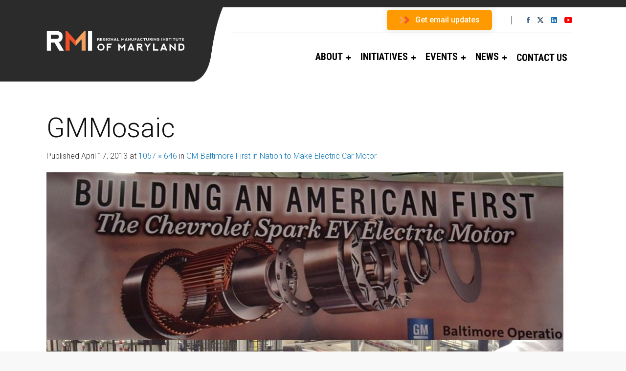

--- FILE ---
content_type: text/html; charset=UTF-8
request_url: https://rmiofmaryland.com/gm-baltimore-1st-in-nation-to-make-electric-car-motor-join-rmi-for-a-visit/gmmosaic/
body_size: 20624
content:

<!DOCTYPE html>
<!--[if IE 9 ]><html class="no-js ie9"> <![endif]-->
<!--[if (gt IE 9)|!(IE)]><!--><html class="no-js"> <!--<![endif]-->
    <head>
        <meta charset="UTF-8">
					<meta name="viewport" content="width=device-width, initial-scale=1.0">
		        <link rel="profile" href="http://gmpg.org/xfn/11">
        <link rel="pingback" href="https://rmiofmaryland.com/xmlrpc.php">        
       <!--[if lte IE 9]><script src="https://cdnjs.cloudflare.com/ajax/libs/html5shiv/3.7/html5shiv.js"></script><![endif]-->
		<meta name='robots' content='index, follow, max-image-preview:large, max-snippet:-1, max-video-preview:-1' />

	<!-- This site is optimized with the Yoast SEO plugin v26.7 - https://yoast.com/wordpress/plugins/seo/ -->
	<title>GMMosaic - RMI of Maryland</title>
	<link rel="canonical" href="https://rmiofmaryland.com/gm-baltimore-1st-in-nation-to-make-electric-car-motor-join-rmi-for-a-visit/gmmosaic/" />
	<meta property="og:locale" content="en_US" />
	<meta property="og:type" content="article" />
	<meta property="og:title" content="GMMosaic - RMI of Maryland" />
	<meta property="og:url" content="https://rmiofmaryland.com/gm-baltimore-1st-in-nation-to-make-electric-car-motor-join-rmi-for-a-visit/gmmosaic/" />
	<meta property="og:site_name" content="RMI of Maryland" />
	<meta property="og:image" content="https://rmiofmaryland.com/gm-baltimore-1st-in-nation-to-make-electric-car-motor-join-rmi-for-a-visit/gmmosaic" />
	<meta property="og:image:width" content="1057" />
	<meta property="og:image:height" content="646" />
	<meta property="og:image:type" content="image/jpeg" />
	<meta name="twitter:card" content="summary_large_image" />
	<script type="application/ld+json" class="yoast-schema-graph">{"@context":"https://schema.org","@graph":[{"@type":"WebPage","@id":"https://rmiofmaryland.com/gm-baltimore-1st-in-nation-to-make-electric-car-motor-join-rmi-for-a-visit/gmmosaic/","url":"https://rmiofmaryland.com/gm-baltimore-1st-in-nation-to-make-electric-car-motor-join-rmi-for-a-visit/gmmosaic/","name":"GMMosaic - RMI of Maryland","isPartOf":{"@id":"http://rmiofmaryland.com/#website"},"primaryImageOfPage":{"@id":"https://rmiofmaryland.com/gm-baltimore-1st-in-nation-to-make-electric-car-motor-join-rmi-for-a-visit/gmmosaic/#primaryimage"},"image":{"@id":"https://rmiofmaryland.com/gm-baltimore-1st-in-nation-to-make-electric-car-motor-join-rmi-for-a-visit/gmmosaic/#primaryimage"},"thumbnailUrl":"https://rmiofmaryland.com/wp-content/uploads/2013/04/GMMosaic.jpg","datePublished":"2013-04-17T15:49:10+00:00","breadcrumb":{"@id":"https://rmiofmaryland.com/gm-baltimore-1st-in-nation-to-make-electric-car-motor-join-rmi-for-a-visit/gmmosaic/#breadcrumb"},"inLanguage":"en-US","potentialAction":[{"@type":"ReadAction","target":["https://rmiofmaryland.com/gm-baltimore-1st-in-nation-to-make-electric-car-motor-join-rmi-for-a-visit/gmmosaic/"]}]},{"@type":"ImageObject","inLanguage":"en-US","@id":"https://rmiofmaryland.com/gm-baltimore-1st-in-nation-to-make-electric-car-motor-join-rmi-for-a-visit/gmmosaic/#primaryimage","url":"https://rmiofmaryland.com/wp-content/uploads/2013/04/GMMosaic.jpg","contentUrl":"https://rmiofmaryland.com/wp-content/uploads/2013/04/GMMosaic.jpg","width":1057,"height":646},{"@type":"BreadcrumbList","@id":"https://rmiofmaryland.com/gm-baltimore-1st-in-nation-to-make-electric-car-motor-join-rmi-for-a-visit/gmmosaic/#breadcrumb","itemListElement":[{"@type":"ListItem","position":1,"name":"Home","item":"https://rmiofmaryland.com/"},{"@type":"ListItem","position":2,"name":"GM-Baltimore First in Nation to Make Electric Car Motor","item":"http://rmiofmaryland.com/gm-baltimore-1st-in-nation-to-make-electric-car-motor-join-rmi-for-a-visit/"},{"@type":"ListItem","position":3,"name":"GMMosaic"}]},{"@type":"WebSite","@id":"http://rmiofmaryland.com/#website","url":"http://rmiofmaryland.com/","name":"RMI of Maryland","description":"Leading the way to Next Generation Manufacturing in Maryland","potentialAction":[{"@type":"SearchAction","target":{"@type":"EntryPoint","urlTemplate":"http://rmiofmaryland.com/?s={search_term_string}"},"query-input":{"@type":"PropertyValueSpecification","valueRequired":true,"valueName":"search_term_string"}}],"inLanguage":"en-US"}]}</script>
	<!-- / Yoast SEO plugin. -->


<link rel='dns-prefetch' href='//fonts.googleapis.com' />
<link rel='preconnect' href='https://fonts.gstatic.com' crossorigin />
<link rel="alternate" type="application/rss+xml" title="RMI of Maryland &raquo; Feed" href="https://rmiofmaryland.com/feed/" />
<link rel="alternate" type="application/rss+xml" title="RMI of Maryland &raquo; Comments Feed" href="https://rmiofmaryland.com/comments/feed/" />
<link rel="alternate" title="oEmbed (JSON)" type="application/json+oembed" href="https://rmiofmaryland.com/wp-json/oembed/1.0/embed?url=https%3A%2F%2Frmiofmaryland.com%2Fgm-baltimore-1st-in-nation-to-make-electric-car-motor-join-rmi-for-a-visit%2Fgmmosaic%2F%23main" />
<link rel="alternate" title="oEmbed (XML)" type="text/xml+oembed" href="https://rmiofmaryland.com/wp-json/oembed/1.0/embed?url=https%3A%2F%2Frmiofmaryland.com%2Fgm-baltimore-1st-in-nation-to-make-electric-car-motor-join-rmi-for-a-visit%2Fgmmosaic%2F%23main&#038;format=xml" />
<style id='wp-img-auto-sizes-contain-inline-css' type='text/css'>
img:is([sizes=auto i],[sizes^="auto," i]){contain-intrinsic-size:3000px 1500px}
/*# sourceURL=wp-img-auto-sizes-contain-inline-css */
</style>
<link rel='stylesheet' id='cnss_font_awesome_css-css' href='https://rmiofmaryland.com/wp-content/plugins/easy-social-icons/css/font-awesome/css/all.min.css?ver=7.0.0' type='text/css' media='all' />
<link rel='stylesheet' id='cnss_font_awesome_v4_shims-css' href='https://rmiofmaryland.com/wp-content/plugins/easy-social-icons/css/font-awesome/css/v4-shims.min.css?ver=7.0.0' type='text/css' media='all' />
<link rel='stylesheet' id='cnss_css-css' href='https://rmiofmaryland.com/wp-content/plugins/easy-social-icons/css/cnss.css?ver=1.0' type='text/css' media='all' />
<link rel='stylesheet' id='cnss_share_css-css' href='https://rmiofmaryland.com/wp-content/plugins/easy-social-icons/css/share.css?ver=1.0' type='text/css' media='all' />
<style id='wp-emoji-styles-inline-css' type='text/css'>

	img.wp-smiley, img.emoji {
		display: inline !important;
		border: none !important;
		box-shadow: none !important;
		height: 1em !important;
		width: 1em !important;
		margin: 0 0.07em !important;
		vertical-align: -0.1em !important;
		background: none !important;
		padding: 0 !important;
	}
/*# sourceURL=wp-emoji-styles-inline-css */
</style>
<style id='wp-block-library-inline-css' type='text/css'>
:root{--wp-block-synced-color:#7a00df;--wp-block-synced-color--rgb:122,0,223;--wp-bound-block-color:var(--wp-block-synced-color);--wp-editor-canvas-background:#ddd;--wp-admin-theme-color:#007cba;--wp-admin-theme-color--rgb:0,124,186;--wp-admin-theme-color-darker-10:#006ba1;--wp-admin-theme-color-darker-10--rgb:0,107,160.5;--wp-admin-theme-color-darker-20:#005a87;--wp-admin-theme-color-darker-20--rgb:0,90,135;--wp-admin-border-width-focus:2px}@media (min-resolution:192dpi){:root{--wp-admin-border-width-focus:1.5px}}.wp-element-button{cursor:pointer}:root .has-very-light-gray-background-color{background-color:#eee}:root .has-very-dark-gray-background-color{background-color:#313131}:root .has-very-light-gray-color{color:#eee}:root .has-very-dark-gray-color{color:#313131}:root .has-vivid-green-cyan-to-vivid-cyan-blue-gradient-background{background:linear-gradient(135deg,#00d084,#0693e3)}:root .has-purple-crush-gradient-background{background:linear-gradient(135deg,#34e2e4,#4721fb 50%,#ab1dfe)}:root .has-hazy-dawn-gradient-background{background:linear-gradient(135deg,#faaca8,#dad0ec)}:root .has-subdued-olive-gradient-background{background:linear-gradient(135deg,#fafae1,#67a671)}:root .has-atomic-cream-gradient-background{background:linear-gradient(135deg,#fdd79a,#004a59)}:root .has-nightshade-gradient-background{background:linear-gradient(135deg,#330968,#31cdcf)}:root .has-midnight-gradient-background{background:linear-gradient(135deg,#020381,#2874fc)}:root{--wp--preset--font-size--normal:16px;--wp--preset--font-size--huge:42px}.has-regular-font-size{font-size:1em}.has-larger-font-size{font-size:2.625em}.has-normal-font-size{font-size:var(--wp--preset--font-size--normal)}.has-huge-font-size{font-size:var(--wp--preset--font-size--huge)}.has-text-align-center{text-align:center}.has-text-align-left{text-align:left}.has-text-align-right{text-align:right}.has-fit-text{white-space:nowrap!important}#end-resizable-editor-section{display:none}.aligncenter{clear:both}.items-justified-left{justify-content:flex-start}.items-justified-center{justify-content:center}.items-justified-right{justify-content:flex-end}.items-justified-space-between{justify-content:space-between}.screen-reader-text{border:0;clip-path:inset(50%);height:1px;margin:-1px;overflow:hidden;padding:0;position:absolute;width:1px;word-wrap:normal!important}.screen-reader-text:focus{background-color:#ddd;clip-path:none;color:#444;display:block;font-size:1em;height:auto;left:5px;line-height:normal;padding:15px 23px 14px;text-decoration:none;top:5px;width:auto;z-index:100000}html :where(.has-border-color){border-style:solid}html :where([style*=border-top-color]){border-top-style:solid}html :where([style*=border-right-color]){border-right-style:solid}html :where([style*=border-bottom-color]){border-bottom-style:solid}html :where([style*=border-left-color]){border-left-style:solid}html :where([style*=border-width]){border-style:solid}html :where([style*=border-top-width]){border-top-style:solid}html :where([style*=border-right-width]){border-right-style:solid}html :where([style*=border-bottom-width]){border-bottom-style:solid}html :where([style*=border-left-width]){border-left-style:solid}html :where(img[class*=wp-image-]){height:auto;max-width:100%}:where(figure){margin:0 0 1em}html :where(.is-position-sticky){--wp-admin--admin-bar--position-offset:var(--wp-admin--admin-bar--height,0px)}@media screen and (max-width:600px){html :where(.is-position-sticky){--wp-admin--admin-bar--position-offset:0px}}

/*# sourceURL=wp-block-library-inline-css */
</style><style id='global-styles-inline-css' type='text/css'>
:root{--wp--preset--aspect-ratio--square: 1;--wp--preset--aspect-ratio--4-3: 4/3;--wp--preset--aspect-ratio--3-4: 3/4;--wp--preset--aspect-ratio--3-2: 3/2;--wp--preset--aspect-ratio--2-3: 2/3;--wp--preset--aspect-ratio--16-9: 16/9;--wp--preset--aspect-ratio--9-16: 9/16;--wp--preset--color--black: #000000;--wp--preset--color--cyan-bluish-gray: #abb8c3;--wp--preset--color--white: #ffffff;--wp--preset--color--pale-pink: #f78da7;--wp--preset--color--vivid-red: #cf2e2e;--wp--preset--color--luminous-vivid-orange: #ff6900;--wp--preset--color--luminous-vivid-amber: #fcb900;--wp--preset--color--light-green-cyan: #7bdcb5;--wp--preset--color--vivid-green-cyan: #00d084;--wp--preset--color--pale-cyan-blue: #8ed1fc;--wp--preset--color--vivid-cyan-blue: #0693e3;--wp--preset--color--vivid-purple: #9b51e0;--wp--preset--gradient--vivid-cyan-blue-to-vivid-purple: linear-gradient(135deg,rgb(6,147,227) 0%,rgb(155,81,224) 100%);--wp--preset--gradient--light-green-cyan-to-vivid-green-cyan: linear-gradient(135deg,rgb(122,220,180) 0%,rgb(0,208,130) 100%);--wp--preset--gradient--luminous-vivid-amber-to-luminous-vivid-orange: linear-gradient(135deg,rgb(252,185,0) 0%,rgb(255,105,0) 100%);--wp--preset--gradient--luminous-vivid-orange-to-vivid-red: linear-gradient(135deg,rgb(255,105,0) 0%,rgb(207,46,46) 100%);--wp--preset--gradient--very-light-gray-to-cyan-bluish-gray: linear-gradient(135deg,rgb(238,238,238) 0%,rgb(169,184,195) 100%);--wp--preset--gradient--cool-to-warm-spectrum: linear-gradient(135deg,rgb(74,234,220) 0%,rgb(151,120,209) 20%,rgb(207,42,186) 40%,rgb(238,44,130) 60%,rgb(251,105,98) 80%,rgb(254,248,76) 100%);--wp--preset--gradient--blush-light-purple: linear-gradient(135deg,rgb(255,206,236) 0%,rgb(152,150,240) 100%);--wp--preset--gradient--blush-bordeaux: linear-gradient(135deg,rgb(254,205,165) 0%,rgb(254,45,45) 50%,rgb(107,0,62) 100%);--wp--preset--gradient--luminous-dusk: linear-gradient(135deg,rgb(255,203,112) 0%,rgb(199,81,192) 50%,rgb(65,88,208) 100%);--wp--preset--gradient--pale-ocean: linear-gradient(135deg,rgb(255,245,203) 0%,rgb(182,227,212) 50%,rgb(51,167,181) 100%);--wp--preset--gradient--electric-grass: linear-gradient(135deg,rgb(202,248,128) 0%,rgb(113,206,126) 100%);--wp--preset--gradient--midnight: linear-gradient(135deg,rgb(2,3,129) 0%,rgb(40,116,252) 100%);--wp--preset--font-size--small: 13px;--wp--preset--font-size--medium: 20px;--wp--preset--font-size--large: 36px;--wp--preset--font-size--x-large: 42px;--wp--preset--spacing--20: 0.44rem;--wp--preset--spacing--30: 0.67rem;--wp--preset--spacing--40: 1rem;--wp--preset--spacing--50: 1.5rem;--wp--preset--spacing--60: 2.25rem;--wp--preset--spacing--70: 3.38rem;--wp--preset--spacing--80: 5.06rem;--wp--preset--shadow--natural: 6px 6px 9px rgba(0, 0, 0, 0.2);--wp--preset--shadow--deep: 12px 12px 50px rgba(0, 0, 0, 0.4);--wp--preset--shadow--sharp: 6px 6px 0px rgba(0, 0, 0, 0.2);--wp--preset--shadow--outlined: 6px 6px 0px -3px rgb(255, 255, 255), 6px 6px rgb(0, 0, 0);--wp--preset--shadow--crisp: 6px 6px 0px rgb(0, 0, 0);}:where(.is-layout-flex){gap: 0.5em;}:where(.is-layout-grid){gap: 0.5em;}body .is-layout-flex{display: flex;}.is-layout-flex{flex-wrap: wrap;align-items: center;}.is-layout-flex > :is(*, div){margin: 0;}body .is-layout-grid{display: grid;}.is-layout-grid > :is(*, div){margin: 0;}:where(.wp-block-columns.is-layout-flex){gap: 2em;}:where(.wp-block-columns.is-layout-grid){gap: 2em;}:where(.wp-block-post-template.is-layout-flex){gap: 1.25em;}:where(.wp-block-post-template.is-layout-grid){gap: 1.25em;}.has-black-color{color: var(--wp--preset--color--black) !important;}.has-cyan-bluish-gray-color{color: var(--wp--preset--color--cyan-bluish-gray) !important;}.has-white-color{color: var(--wp--preset--color--white) !important;}.has-pale-pink-color{color: var(--wp--preset--color--pale-pink) !important;}.has-vivid-red-color{color: var(--wp--preset--color--vivid-red) !important;}.has-luminous-vivid-orange-color{color: var(--wp--preset--color--luminous-vivid-orange) !important;}.has-luminous-vivid-amber-color{color: var(--wp--preset--color--luminous-vivid-amber) !important;}.has-light-green-cyan-color{color: var(--wp--preset--color--light-green-cyan) !important;}.has-vivid-green-cyan-color{color: var(--wp--preset--color--vivid-green-cyan) !important;}.has-pale-cyan-blue-color{color: var(--wp--preset--color--pale-cyan-blue) !important;}.has-vivid-cyan-blue-color{color: var(--wp--preset--color--vivid-cyan-blue) !important;}.has-vivid-purple-color{color: var(--wp--preset--color--vivid-purple) !important;}.has-black-background-color{background-color: var(--wp--preset--color--black) !important;}.has-cyan-bluish-gray-background-color{background-color: var(--wp--preset--color--cyan-bluish-gray) !important;}.has-white-background-color{background-color: var(--wp--preset--color--white) !important;}.has-pale-pink-background-color{background-color: var(--wp--preset--color--pale-pink) !important;}.has-vivid-red-background-color{background-color: var(--wp--preset--color--vivid-red) !important;}.has-luminous-vivid-orange-background-color{background-color: var(--wp--preset--color--luminous-vivid-orange) !important;}.has-luminous-vivid-amber-background-color{background-color: var(--wp--preset--color--luminous-vivid-amber) !important;}.has-light-green-cyan-background-color{background-color: var(--wp--preset--color--light-green-cyan) !important;}.has-vivid-green-cyan-background-color{background-color: var(--wp--preset--color--vivid-green-cyan) !important;}.has-pale-cyan-blue-background-color{background-color: var(--wp--preset--color--pale-cyan-blue) !important;}.has-vivid-cyan-blue-background-color{background-color: var(--wp--preset--color--vivid-cyan-blue) !important;}.has-vivid-purple-background-color{background-color: var(--wp--preset--color--vivid-purple) !important;}.has-black-border-color{border-color: var(--wp--preset--color--black) !important;}.has-cyan-bluish-gray-border-color{border-color: var(--wp--preset--color--cyan-bluish-gray) !important;}.has-white-border-color{border-color: var(--wp--preset--color--white) !important;}.has-pale-pink-border-color{border-color: var(--wp--preset--color--pale-pink) !important;}.has-vivid-red-border-color{border-color: var(--wp--preset--color--vivid-red) !important;}.has-luminous-vivid-orange-border-color{border-color: var(--wp--preset--color--luminous-vivid-orange) !important;}.has-luminous-vivid-amber-border-color{border-color: var(--wp--preset--color--luminous-vivid-amber) !important;}.has-light-green-cyan-border-color{border-color: var(--wp--preset--color--light-green-cyan) !important;}.has-vivid-green-cyan-border-color{border-color: var(--wp--preset--color--vivid-green-cyan) !important;}.has-pale-cyan-blue-border-color{border-color: var(--wp--preset--color--pale-cyan-blue) !important;}.has-vivid-cyan-blue-border-color{border-color: var(--wp--preset--color--vivid-cyan-blue) !important;}.has-vivid-purple-border-color{border-color: var(--wp--preset--color--vivid-purple) !important;}.has-vivid-cyan-blue-to-vivid-purple-gradient-background{background: var(--wp--preset--gradient--vivid-cyan-blue-to-vivid-purple) !important;}.has-light-green-cyan-to-vivid-green-cyan-gradient-background{background: var(--wp--preset--gradient--light-green-cyan-to-vivid-green-cyan) !important;}.has-luminous-vivid-amber-to-luminous-vivid-orange-gradient-background{background: var(--wp--preset--gradient--luminous-vivid-amber-to-luminous-vivid-orange) !important;}.has-luminous-vivid-orange-to-vivid-red-gradient-background{background: var(--wp--preset--gradient--luminous-vivid-orange-to-vivid-red) !important;}.has-very-light-gray-to-cyan-bluish-gray-gradient-background{background: var(--wp--preset--gradient--very-light-gray-to-cyan-bluish-gray) !important;}.has-cool-to-warm-spectrum-gradient-background{background: var(--wp--preset--gradient--cool-to-warm-spectrum) !important;}.has-blush-light-purple-gradient-background{background: var(--wp--preset--gradient--blush-light-purple) !important;}.has-blush-bordeaux-gradient-background{background: var(--wp--preset--gradient--blush-bordeaux) !important;}.has-luminous-dusk-gradient-background{background: var(--wp--preset--gradient--luminous-dusk) !important;}.has-pale-ocean-gradient-background{background: var(--wp--preset--gradient--pale-ocean) !important;}.has-electric-grass-gradient-background{background: var(--wp--preset--gradient--electric-grass) !important;}.has-midnight-gradient-background{background: var(--wp--preset--gradient--midnight) !important;}.has-small-font-size{font-size: var(--wp--preset--font-size--small) !important;}.has-medium-font-size{font-size: var(--wp--preset--font-size--medium) !important;}.has-large-font-size{font-size: var(--wp--preset--font-size--large) !important;}.has-x-large-font-size{font-size: var(--wp--preset--font-size--x-large) !important;}
/*# sourceURL=global-styles-inline-css */
</style>

<style id='classic-theme-styles-inline-css' type='text/css'>
/*! This file is auto-generated */
.wp-block-button__link{color:#fff;background-color:#32373c;border-radius:9999px;box-shadow:none;text-decoration:none;padding:calc(.667em + 2px) calc(1.333em + 2px);font-size:1.125em}.wp-block-file__button{background:#32373c;color:#fff;text-decoration:none}
/*# sourceURL=/wp-includes/css/classic-themes.min.css */
</style>
<link rel='stylesheet' id='awsm-ead-public-css' href='https://rmiofmaryland.com/wp-content/plugins/embed-any-document/css/embed-public.min.css?ver=2.7.12' type='text/css' media='all' />
<link rel='stylesheet' id='owl.carousel-css' href='https://rmiofmaryland.com/wp-content/plugins/owl-carousel-wp/vendors/owl-carousel/assets/owl.carousel.min.css?ver=6.9' type='text/css' media='all' />
<link rel='stylesheet' id='tc-owmcarousel-style-css' href='https://rmiofmaryland.com/wp-content/plugins/owl-carousel-wp/vendors/custom/style.custom.css?ver=6.9' type='text/css' media='all' />
<link rel='stylesheet' id='cg-style-css' href='https://rmiofmaryland.com/wp-content/themes/factory-child/style.css?ver=6.9' type='text/css' media='all' />
<link rel='stylesheet' id='font-awesome-css' href='https://rmiofmaryland.com/wp-content/themes/factory/css/font-awesome/font-awesome.min.css?ver=6.9' type='text/css' media='all' />
<link rel='stylesheet' id='ionicons-css' href='https://rmiofmaryland.com/wp-content/themes/factory/css/ionicons.css?ver=6.9' type='text/css' media='all' />
<link rel='stylesheet' id='animate-css' href='https://rmiofmaryland.com/wp-content/themes/factory/css/animate.css?ver=6.9' type='text/css' media='all' />
<link rel='stylesheet' id='bootstrap-css' href='https://rmiofmaryland.com/wp-content/themes/factory/inc/core/bootstrap/dist/css/bootstrap.min.css?ver=6.9' type='text/css' media='all' />
<link rel='stylesheet' id='cg-commercegurus-css' href='https://rmiofmaryland.com/wp-content/themes/factory/css/commercegurus.css?ver=6.9' type='text/css' media='all' />
<style id='cg-commercegurus-inline-css' type='text/css'>

            .cg-hero-bg {
                background-image: url( https://rmiofmaryland.com/wp-content/uploads/2013/04/GMMosaic.jpg );
            }
        
/*# sourceURL=cg-commercegurus-inline-css */
</style>
<link rel='stylesheet' id='cg-responsive-css' href='https://rmiofmaryland.com/wp-content/themes/factory/css/responsive.css?ver=6.9' type='text/css' media='all' />
<link rel='stylesheet' id='hurrytimer-css' href='https://rmiofmaryland.com/wp-content/uploads/hurrytimer/css/77f55d9fc4f4d658.css?ver=6.9' type='text/css' media='all' />
<link rel="preload" as="style" href="https://fonts.googleapis.com/css?family=Roboto%20Condensed:300,400,700,300italic,400italic,700italic%7CRoboto:100,300,400,500,700,900,100italic,300italic,400italic,500italic,700italic,900italic%7CPathway%20Gothic%20One:400&#038;display=swap&#038;ver=1762410906" /><link rel="stylesheet" href="https://fonts.googleapis.com/css?family=Roboto%20Condensed:300,400,700,300italic,400italic,700italic%7CRoboto:100,300,400,500,700,900,100italic,300italic,400italic,500italic,700italic,900italic%7CPathway%20Gothic%20One:400&#038;display=swap&#038;ver=1762410906" media="print" onload="this.media='all'"><noscript><link rel="stylesheet" href="https://fonts.googleapis.com/css?family=Roboto%20Condensed:300,400,700,300italic,400italic,700italic%7CRoboto:100,300,400,500,700,900,100italic,300italic,400italic,500italic,700italic,900italic%7CPathway%20Gothic%20One:400&#038;display=swap&#038;ver=1762410906" /></noscript><!--n2css--><!--n2js--><script type="text/javascript" id="jquery-core-js-extra">
/* <![CDATA[ */
var SDT_DATA = {"ajaxurl":"https://rmiofmaryland.com/wp-admin/admin-ajax.php","siteUrl":"https://rmiofmaryland.com/","pluginsUrl":"https://rmiofmaryland.com/wp-content/plugins","isAdmin":""};
//# sourceURL=jquery-core-js-extra
/* ]]> */
</script>
<script type="text/javascript" src="https://rmiofmaryland.com/wp-includes/js/jquery/jquery.min.js?ver=3.7.1" id="jquery-core-js"></script>
<script type="text/javascript" src="https://rmiofmaryland.com/wp-includes/js/jquery/jquery-migrate.min.js?ver=3.4.1" id="jquery-migrate-js"></script>
<script type="text/javascript" src="https://rmiofmaryland.com/wp-content/plugins/easy-social-icons/js/cnss.js?ver=1.0" id="cnss_js-js"></script>
<script type="text/javascript" src="https://rmiofmaryland.com/wp-content/plugins/easy-social-icons/js/share.js?ver=1.0" id="cnss_share_js-js"></script>
<script type="text/javascript" src="https://rmiofmaryland.com/wp-content/themes/factory/js/src/cond/owl.carousel.min.js?ver=6.9" id="owlcarousel-js"></script>
<script type="text/javascript" src="https://rmiofmaryland.com/wp-content/themes/factory/js/src/cond/modernizr.js?ver=6.9" id="factorycommercegurus_modernizr_custom-js"></script>
<script type="text/javascript" src="https://rmiofmaryland.com/wp-content/themes/factory/js/src/cond/keyboard-image-navigation.js?ver=20120202" id="cg-keyboard-image-navigation-js"></script>
<script type="text/javascript" src="https://rmiofmaryland.com/wp-content/themes/factory/js/src/cond/scrollfix.js?ver=6.9" id="factorycommercegurus_scrollfix-js"></script>
<link rel="https://api.w.org/" href="https://rmiofmaryland.com/wp-json/" /><link rel="alternate" title="JSON" type="application/json" href="https://rmiofmaryland.com/wp-json/wp/v2/media/2848" /><link rel="EditURI" type="application/rsd+xml" title="RSD" href="https://rmiofmaryland.com/xmlrpc.php?rsd" />
<link rel='shortlink' href='https://rmiofmaryland.com/?p=2848' />
<meta name="generator" content="Redux 4.5.10" /><style>
		#category-posts-4-internal ul {padding: 0;}
#category-posts-4-internal .cat-post-item img {max-width: initial; max-height: initial; margin: initial;}
#category-posts-4-internal .cat-post-author {margin-bottom: 0;}
#category-posts-4-internal .cat-post-thumbnail {margin: 5px 10px 5px 0;}
#category-posts-4-internal .cat-post-item:before {content: ""; clear: both;}
#category-posts-4-internal .cat-post-excerpt-more {display: inline-block;}
#category-posts-4-internal .cat-post-item {list-style: none; margin: 3px 0 10px; padding: 3px 0;}
#category-posts-4-internal .cat-post-current .cat-post-title {font-weight: bold; text-transform: uppercase;}
#category-posts-4-internal [class*=cat-post-tax] {font-size: 0.85em;}
#category-posts-4-internal [class*=cat-post-tax] * {display:inline-block;}
#category-posts-4-internal .cat-post-item:after {content: ""; display: table;	clear: both;}
#category-posts-4-internal .cat-post-item .cat-post-title {overflow: hidden;text-overflow: ellipsis;white-space: initial;display: -webkit-box;-webkit-line-clamp: 2;-webkit-box-orient: vertical;padding-bottom: 0 !important;}
#category-posts-4-internal .cat-post-item:after {content: ""; display: table;	clear: both;}
#category-posts-4-internal .cat-post-thumbnail {display:block; float:left; margin:5px 10px 5px 0;}
#category-posts-4-internal .cat-post-crop {overflow:hidden;display:block;}
#category-posts-4-internal p {margin:5px 0 0 0}
#category-posts-4-internal li > div {margin:5px 0 0 0; clear:both;}
#category-posts-4-internal .dashicons {vertical-align:middle;}
#category-posts-4-internal .cat-post-thumbnail .cat-post-crop img {height: 150px;}
#category-posts-4-internal .cat-post-thumbnail .cat-post-crop img {width: 150px;}
#category-posts-4-internal .cat-post-thumbnail .cat-post-crop img {object-fit: cover; max-width: 100%; display: block;}
#category-posts-4-internal .cat-post-thumbnail .cat-post-crop-not-supported img {width: 100%;}
#category-posts-4-internal .cat-post-thumbnail {max-width:100%;}
#category-posts-4-internal .cat-post-item img {margin: initial;}
#category-posts-3-internal ul {padding: 0;}
#category-posts-3-internal .cat-post-item img {max-width: initial; max-height: initial; margin: initial;}
#category-posts-3-internal .cat-post-author {margin-bottom: 0;}
#category-posts-3-internal .cat-post-thumbnail {margin: 5px 10px 5px 0;}
#category-posts-3-internal .cat-post-item:before {content: ""; clear: both;}
#category-posts-3-internal .cat-post-excerpt-more {display: inline-block;}
#category-posts-3-internal .cat-post-item {list-style: none; margin: 3px 0 10px; padding: 3px 0;}
#category-posts-3-internal .cat-post-current .cat-post-title {font-weight: bold; text-transform: uppercase;}
#category-posts-3-internal [class*=cat-post-tax] {font-size: 0.85em;}
#category-posts-3-internal [class*=cat-post-tax] * {display:inline-block;}
#category-posts-3-internal .cat-post-item:after {content: ""; display: table;	clear: both;}
#category-posts-3-internal .cat-post-item .cat-post-title {overflow: hidden;text-overflow: ellipsis;white-space: initial;display: -webkit-box;-webkit-line-clamp: 2;-webkit-box-orient: vertical;padding-bottom: 0 !important;}
#category-posts-3-internal .cat-post-item:after {content: ""; display: table;	clear: both;}
#category-posts-3-internal .cat-post-thumbnail {display:block; float:left; margin:5px 10px 5px 0;}
#category-posts-3-internal .cat-post-crop {overflow:hidden;display:block;}
#category-posts-3-internal p {margin:5px 0 0 0}
#category-posts-3-internal li > div {margin:5px 0 0 0; clear:both;}
#category-posts-3-internal .dashicons {vertical-align:middle;}
#category-posts-3-internal .cat-post-thumbnail .cat-post-crop img {height: 150px;}
#category-posts-3-internal .cat-post-thumbnail .cat-post-crop img {width: 150px;}
#category-posts-3-internal .cat-post-thumbnail .cat-post-crop img {object-fit: cover; max-width: 100%; display: block;}
#category-posts-3-internal .cat-post-thumbnail .cat-post-crop-not-supported img {width: 100%;}
#category-posts-3-internal .cat-post-thumbnail {max-width:100%;}
#category-posts-3-internal .cat-post-item img {margin: initial;}
</style>
		<style type="text/css">
		ul.cnss-social-icon li.cn-fa-icon a:hover{color:#ffffff!important;}
		</style>
		<!-- GA Google Analytics @ https://m0n.co/ga -->
		<script async src="https://www.googletagmanager.com/gtag/js?id=UA-70431562-1"></script>
		<script>
			window.dataLayer = window.dataLayer || [];
			function gtag(){dataLayer.push(arguments);}
			gtag('js', new Date());
			gtag('config', 'UA-70431562-1');
		</script>

				<style type="text/css">
				.gllr_image_row {
					clear: both;
				}
			</style>
			<!-- Facebook Pixel Code -->
<script>
  !function(f,b,e,v,n,t,s)
  {if(f.fbq)return;n=f.fbq=function(){n.callMethod?
  n.callMethod.apply(n,arguments):n.queue.push(arguments)};
  if(!f._fbq)f._fbq=n;n.push=n;n.loaded=!0;n.version='2.0';
  n.queue=[];t=b.createElement(e);t.async=!0;
  t.src=v;s=b.getElementsByTagName(e)[0];
  s.parentNode.insertBefore(t,s)}(window, document,'script',
  'https://connect.facebook.net/en_US/fbevents.js');
  fbq('init', '962164220971431');
  fbq('track', 'PageView');
</script>
<noscript><img height="1" width="1" style="display:none"
  src="https://www.facebook.com/tr?id=962164220971431&ev=PageView&noscript=1"
/></noscript>
<!-- End Facebook Pixel Code -->

<script type="text/javascript">
_linkedin_partner_id = "1593169";
window._linkedin_data_partner_ids = window._linkedin_data_partner_ids || [];
window._linkedin_data_partner_ids.push(_linkedin_partner_id);
</script><script type="text/javascript">
(function(){var s = document.getElementsByTagName("script")[0];
var b = document.createElement("script");
b.type = "text/javascript";b.async = true;
b.src = "https://snap.licdn.com/li.lms-analytics/insight.min.js";
s.parentNode.insertBefore(b, s);})();
</script>
<noscript>
<img height="1" width="1" style="display:none;" alt="" src="https://px.ads.linkedin.com/collect/?pid=1593169&fmt=gif" />
</noscript>

<!-- Google tag (gtag.js) -->
<script async src="https://www.googletagmanager.com/gtag/js?id=G-56M4E315R5"></script>
<script>
  window.dataLayer = window.dataLayer || [];
  function gtag(){dataLayer.push(arguments);}
  gtag('js', new Date());

  gtag('config', 'G-56M4E315R5');
</script><meta name="generator" content="Powered by WPBakery Page Builder - drag and drop page builder for WordPress."/>
<link rel="icon" href="https://rmiofmaryland.com/wp-content/uploads/2017/08/favicon.gif" sizes="32x32" />
<link rel="icon" href="https://rmiofmaryland.com/wp-content/uploads/2017/08/favicon.gif" sizes="192x192" />
<link rel="apple-touch-icon" href="https://rmiofmaryland.com/wp-content/uploads/2017/08/favicon.gif" />
<meta name="msapplication-TileImage" content="https://rmiofmaryland.com/wp-content/uploads/2017/08/favicon.gif" />

	<style type="text/css">

		
			.cg-announcements 
			{
				background-color: transparent;
			}

			
			.cg-announcements,
			.cg-announcements a,
			.cg-announcements a:hover

			{
				color: #000000;
			}

			
			.cg-header-fixed .menu > li.menu-full-width .cg-submenu-ddown .container > ul > li > a:hover, 
			.cg-primary-menu .menu > li.menu-full-width .cg-submenu-ddown .container > ul > li > a:hover 
			{
				color: #333333;
			}
		
					.cg-primary-menu .menu > li .cg-submenu-ddown .container > ul > li:hover > a,
			.cg-header-fixed .menu > li .cg-submenu-ddown .container > ul > li:hover > a,
			.cg-primary-menu .menu > li .cg-submenu-ddown .container > ul > li > a:hover,
			.cg-header-fixed .menu > li .cg-submenu-ddown .container > ul > li > a:hover,
			.menu > li .cg-submenu-ddown .container > ul .menu-item-has-children .cg-submenu li a:hover,
			.cg-primary-menu .menu > li .cg-submenu-ddown .container > ul .menu-item-has-children > a:hover:after {
				background-color: #f5a05f; 
				border-color: #f5a05f;
			}

		
					body {
				background-color: #f8f8f8; 
			}

		
		
		
		
						.cg-hero-bg {
				background-image: url('https://rmiofmaryland.com/wp-content/uploads/2022/05/default-heading-bg.jpeg'); 
			}
		
		
					#main-wrapper, 
			body.boxed #main-wrapper,
			#cg-page-wrap,
			.page-container {
				background-color: #ffffff; 
			}
		
		
			#top,
			.cg-primary-menu .menu > li > a:before,
			.new.menu-item a:after, 
			.cg-primary-menu-below-wrapper .menu > li.current_page_item > a,
			.cg-primary-menu-below-wrapper .menu > li.current-menu-ancestor > a,
			.cg-primary-menu-below-wrapper .menu > li.current_page_parent > a,
			.bttn:before, .cg-product-cta .button:before, 
			.slider .cg-product-cta .button:before, 
			.widget_shopping_cart_content p.buttons a.button:before,
			.faqs-reviews .accordionButton .icon-plus:before, 
			.content-area ul.bullets li:before,
			.container .mejs-controls .mejs-time-rail .mejs-time-current,
			.wpb_toggle:before, h4.wpb_toggle:before,
			#filters button.is-checked,
			.first-footer ul.list li:before,
			.tipr_content,
			.navbar-toggle .icon-bar,
			#calendar_wrap caption,
			.subfooter #mc_signup_submit,
			.container .wpb_accordion .wpb_accordion_wrapper .wpb_accordion_header.ui-accordion-header-active,
			.page-numbers li span.current,
			.page-numbers li a:hover,
			.product-category-description,
			.nav-slit h3,
			.cg-folio-thumb,
			.cg-folio-button,
			.cg-extra-product-options li a:after,
			.post-tags a:hover, 
			body.single-post.has-featured-image .header-wrapper .entry-meta time,
			#respond input#submit,
			#respond input#submit:hover,
			.content-area footer.entry-meta a:after,
			body .flex-direction-nav a,
			body.single-post .content-area footer.entry-meta a:after,
			.content-area .medium-blog footer.entry-meta a:after,
			.cg-primary-menu .menu > li .cg-submenu-ddown .container > ul > li a:hover:after,
			.container #mc_signup_submit,
			.cg-overlay-feature .cg-copy span.subtitle strong,
			.cg-overlay-slideup:hover .cg-copy,
			.container .mc4wp-form input[type="submit"],
			.woocommerce .widget_price_filter .price_slider_wrapper .ui-widget-content,
			.wpcf7 input.wpcf7-submit,
			.double-bounce1, .double-bounce2,
			.entry-content a.more-link:before,
			.woocommerce a.button.alt,
			.woocommerce a.button.alt:hover,
			.widget_pages ul li:before, 
			.widget_meta ul li:before, 
			.widget_archive ul li:before, 
			.widget_categories ul li:before, 
			.widget_nav_menu ul li:before,
			.woocommerce button.button.alt,
			.woocommerce button.button.alt:hover,
			.woocommerce input.button.alt,
			.woocommerce input.button.alt:hover

			{
				background-color: #f5a05f; 
			}

			.page-numbers li span.current,
			ul.tiny-cart li ul.cart_list li.buttons .button.checkout,
			.page-numbers li a:hover, 
			.page-numbers li span.current,
			.page-numbers li span.current:hover,
			.page-numbers li a:hover,
			.vc_read_more,
			body .wpb_teaser_grid .categories_filter li a:hover, 
			.owl-theme .owl-controls .owl-page.active span, 
			.owl-theme .owl-controls.clickable .owl-page:hover span,
			.woocommerce-page .container .cart-collaterals a.button,
			.container .wpb_content_element .wpb_tabs_nav li.ui-tabs-active a,
			.order-wrap,
			.cg-product-cta .button:hover,
			.slider .cg-product-cta .button:hover,
			.widget_shopping_cart_content p.buttons a.button.checkout,
			.entry-content a.more-link:hover,
			body.home .wpb_text_column p a.more-link:hover,
			.woocommerce-message,
			#respond input#submit,
			.up-sells-bottom h2 span,
			.content-area .up-sells-bottom h2 span,
			.related h2 span,
			.content-area .related h2 span,
			.cross-sells h2 span,
			.woocommerce-page .content-area form .coupon h3 span,
			body .vc_tta.vc_general.vc_tta-color-white .vc_tta-tab.vc_active span,
			body.error404 .content-area a.btn,
			body .flexslider,
			body.woocommerce-page ul.products li.product a:hover img,
			.cg-primary-menu .menu > li:hover

			{
				border-color: #f5a05f;
			}

			.post-tags a:hover:before,
			.cat-links a:hover:before,
			.tags-links a:hover:before {
				border-right-color: #f5a05f;
			}

			.container .wpb_content_element .wpb_tabs_nav li.ui-tabs-active a:before {
				border-top-color: #f5a05f;
			}

			a,
			body.bbpress button,
			.cg-features i,
			.cg-features h2,
			.toggle-active i.fa,
			.cg-menu-beside .cg-cart-count,
			.widget_layered_nav ul.yith-wcan-list li a:before,
			.widget_layered_nav ul.yith-wcan-list li.chosen a:before,
			.widget_layered_nav ul.yith-wcan-list li.chosen a,
			.cg-menu-below .cg-extras .cg-header-details i,
			blockquote:before,
			blockquote:after,
			article.format-link .entry-content p:before,
			.container .ui-state-default a, 
			.container .ui-state-default a:link, 
			.container .ui-state-default a:visited,
			.logo a,
			.container .cg-product-cta a.button.added:after,
			.woocommerce-breadcrumb a,
			#cg-articles h3 a,
			.cg-recent-folio-title a, 
			.woocommerce-message,
			.content-area h2.cg-recent-folio-title a,
			.cg-product-info .yith-wcwl-add-to-wishlist a:hover:before,
			.cg-product-wrap .yith-wcwl-add-to-wishlist .yith-wcwl-wishlistexistsbrowse.show a:before,
			.cg-primary-menu-below-wrapper .menu > li.download a span:before,
			.cg-primary-menu-below-wrapper .menu > li.download a:before,
			.cg-primary-menu-below-wrapper .menu > li.arrow a span:before,
			.cg-primary-menu-below-wrapper .menu > li.arrow a:before,
			.widget_rss ul li a,
			.lightwrapper .widget_rss ul li a,
			.woocommerce-tabs .tabs li a:hover,
			.content-area .checkout-confirmed-payment p,
			.icon.cg-icon-bag-shopping-2, 
			.icon.cg-icon-basket-1, 
			.icon.cg-icon-shopping-1,
			#top-menu-wrap li a:hover,
			.cg-product-info .yith-wcwl-add-to-wishlist .yith-wcwl-wishlistaddedbrowse a:before, 
			.cg-product-info .yith-wcwl-add-to-wishlist .yith-wcwl-wishlistaddedbrowse a:hover:before,
			.widget ul.product-categories ul.children li a:before,
			.widget_pages ul ul.children li a:before,
			.container .wpb_content_element .wpb_tabs_nav li.ui-tabs-active a,
			.container .wpb_tabs .wpb_tabs_nav li a:hover,
			.widget a:hover,
			.cg-product-cta a.button.added,
			.woocommerce-tabs .tabs li.active a,
			.summary .price ins .amount,
			.woocommerce div.product p.price,
			body.woocommerce-page ul.products li.product .price,
			ul.tiny-cart li a.cart_dropdown_link:before,
			button.mfp-close:hover,
			body .vc_custom_heading a:hover,
			body.error404 .content-area a.btn,
			.no-grid .vc_custom_heading a:hover,
			.cg-price-action .cg-product-cta a,
            .prev-product:hover:before, 
			.next-product:hover:before,
			.widget.woocommerce .amount,
			.woocommerce nav.woocommerce-pagination ul li span.current,
			.cg-primary-menu .menu > li.menu-full-width .cg-submenu-ddown .container > ul > li > a:hover,
			.container .wpb_tour.wpb_content_element .wpb_tour_tabs_wrapper .wpb_tabs_nav li.ui-state-active a,
			.cg-header-fixed .menu > li.menu-full-width .cg-submenu-ddown .container > ul > li .cg-submenu ul li.title a:hover,
			.cg-primary-menu .menu > li.menu-full-width .cg-submenu-ddown .container > ul > li .cg-submenu ul li.title a:hover 

			{
				color: #f5a05f;
			}

			.owl-theme .owl-controls .owl-buttons div:hover,
			article.format-link .entry-content p:hover,
			.container .ui-state-hover,
			#filters button.is-checked,
			#filters button.is-checked:hover,
			.map_inner,
			h4.widget-title span,
			.wpb_teaser_grid .categories_filter li.active a,
			.cg-header-fixed .menu > li .cg-submenu-ddown, 
			body .wpb_teaser_grid .categories_filter li.active a,
			.cg-wp-menu-wrapper .menu li a:hover,
			.cg-primary-menu-beside .cg-wp-menu-wrapper .menu li:hover a,
			.cg-header-fixed .cg-wp-menu-wrapper .menu li:hover a,
			.container .cg-product-cta a.button.added,
			h4.widget-title span,
			#secondary h4.widget-title span,
			.container .wpb_accordion .wpb_accordion_wrapper .wpb_accordion_header.ui-accordion-header-active

			{
				border-color: #f5a05f;
			}


			ul.tabNavigation li a.active,
			.wpb_teaser_grid .categories_filter li.active a,
			ul.tiny-cart li ul.cart_list li.buttons .button.checkout,
			.cg-primary-menu .menu > li:before

			{
				background: #f5a05f;

			}

			.tipr_point_top:after,
			.woocommerce .woocommerce-tabs ul.tabs li.active a:after {
				border-top-color: #f5a05f;
			}

			.tipr_point_bottom:after,
			.content-area a:hover
			{
				border-bottom-color: #f5a05f;
			}

		
		
			a,
			.logo a,
			#secondary .widget_rss ul li a,
			.navbar ul li.current-menu-item a, 
			.navbar ul li.current-menu-ancestor a, 
			body.woocommerce ul.products li.product a:hover,
			#cg-articles h3 a,
			.current-menu-item,
			.content-area table.my_account_orders td.order-actions a,
			body.blog.has-featured-image .header-wrapper p.sub-title a,
			.content-area .cart-collaterals table a.shipping-calculator-button,
			.content-area h6 a.email,
			#secondary .widget_recent_entries ul li a

			{
				color: #117abc; 
			}


		
					.page-container a:hover,
			.page-container a:focus,
			body.single footer.entry-meta a:hover,
			.content-area table a:hover,
			.cg-blog-date .comments-link a:hover,
			.widget ul.product-categories li a:hover,
			.widget ul.product-categories ul.children li a:hover,
			#top .dropdown-menu li a:hover, 
			ul.navbar-nav li .nav-dropdown li a:hover,
			.navbar ul li.current-menu-item a:hover, 
			.navbar ul li.current-menu-ancestor a:hover,
			.content-area a.post-edit-link:hover:before,
			.cg-header-fixed .menu > li .cg-submenu-ddown .container > ul > li a:hover, 
			body .cg-primary-menu .menu > li .cg-submenu-ddown .container > ul > li a:hover, 
			.cg-submenu-ddown .container > ul > li > a:hover,
			.cg-header-fixed .menu > li .cg-submenu-ddown .container > ul > li a:hover,
			.cg-primary-menu .menu > li .cg-submenu-ddown .container > ul > li a:hover,
			.blog-pagination ul li a:hover,
			.content-area .medium-blog footer.entry-meta a:hover,
			.widget.popular-posts ul li a.wpp-post-title:hover,
			body .content-area article h2 a:hover,
			body .vc_custom_heading a:hover,
			.widget_tag_cloud a:hover,
			body.woocommerce-page ul.products li.product .button:hover,
			#secondary .widget_recent_entries ul li a:hover

			{
				color: #000000; 
			}

			.dropdown-menu > li > a:hover {
				background-color: #000000; 
			}

		
		
			@media only screen and (min-width: 1100px) { 

				.rightnav,
				.rightnav h4.widget-title {
					color: #444444;
				}

			}
		
		
				.cg-primary-menu .menu > li > a,
				.cg-primary-menu-below-wrapper .menu > li.secondary.current_page_item > a,
				body .cg-primary-menu-left.cg-primary-menu .menu > li.secondary.current_page_item:hover > a {
					color: #000000;
				}

		
		/* Sticky Header Text */

		
			.cg-transparent-header.scroller .cg-primary-menu .menu > li > a,
			.cg-transparent-header.scroller .rightnav .cart_subtotal,
			.cg-transparent-header.scroller .search-button,
			body.transparent-light .cg-transparent-header.scroller .cg-primary-menu .menu > li > a, 
			body.transparent-light .cg-transparent-header.scroller .rightnav .cart_subtotal, 
			body.transparent-light .cg-transparent-header.scroller .search-button,
			body.transparent-dark .cg-transparent-header.scroller .cg-primary-menu .menu > li > a,
			body.transparent-dark .cg-transparent-header.scroller .rightnav .cart_subtotal,
			body.transparent-dark .cg-transparent-header.scroller .search-button,
			.cg-header-fixed-wrapper .rightnav .cart_subtotal,
			.cg-header-fixed .cg-primary-menu .menu > li > a {
				color: #222222;
			}


			.cg-transparent-header.scroller .burger span,
			body.transparent-light .cg-transparent-header.scroller .burger span,
			body.transparent-dark .cg-transparent-header.scroller .burger span {
				background: #222222;
			}

			.cg-transparent-header.scroller .leftnav a,
			.cg-header-fixed .leftnav a {
				color: #222222;
				border-color: #222222;
			}



		
		
			@media only screen and (max-width: 1100px) { 
				body .cg-header-wrap .cg-transparent-header,
				body.transparent-light .cg-header-wrap .cg-transparent-header,
				body.transparent-dark .cg-header-wrap .cg-transparent-header,
				body .cg-menu-below,
				.scroller, 
				body.transparent-light .cg-header-wrap .scroller, 
				body.transparent-dark .cg-header-wrap .scroller {
					background: #222222; 
				}
			}

		
		/* Standard Logo */
		
			@media only screen and (min-width: 1100px) {
				.cg-transparent-header,
				.cg-menu-below {
					height: 125px;
				}

				.leftnav .cg-main-logo img {
					height: 125px;
					width: auto;
				}

				.cg-extras {
					line-height: 125px;
				}

				.cg-menu-below,
				.cg-menu-below .ul.tiny-cart,
				.cg-logo-center .search-button,
				.cg-menu-below .leftnav a { 
					line-height: 130px;
				}

				.cg-menu-below .ul.tiny-cart,
				.cg-menu-below .cg-extras .site-search {
					height: 130px;
					line-height: 130px;
				}

				.rightnav .extra {
					height: 130px;
				}


			}

		
		/* Sticky Logo */
		

		/* Standard Top Padding */
		
		/* Sticky Top Padding */
		
		/* Standard Bottom Padding */
		
			@media only screen and (min-width: 1100px) {
				.cg-transparent-header,
				.cg-menu-below {
					height: 130px;
				}

				.cg-transparent-header .cg-primary-menu .menu > li > a {
					padding-bottom: 5px;
				}
			}

		
		/* Sticky Bottom Padding */
		
		/* Dynamic Logo Width */
		
			@media only screen and (min-width: 1100px) {
				.cg-menu-below .leftnav.dynamic-logo-width {
					width: 20%;
				}

				.rightnav {
					width: 80%;
				}

			}

				.cg-menu-below .leftnav.text-logo {
				  min-height: auto;
				  padding-bottom: inherit;
				}

		
		/* Heading Top Margin */
		
				.header-wrapper {
					padding-top: 155px;
				}

		
		/* Heading Bottom Margin */
		
				.header-wrapper {
					padding-bottom: 125px;
				}

		
		
			@media only screen and (max-width: 1100px) {

				.cg-wp-menu-wrapper .activate-mobile-search {
					line-height: 60px;
				}

				.cg-menu-below .leftnav.text-logo {
					height: 60px;
					line-height: 60px;
				}

				.mean-container a.meanmenu-reveal {
					height: 60px;
				}

				.cg-menu-below .logo a {
					line-height: 60px;
				}

				.mean-container .mean-nav {
					margin-top: 60px;
				}
			}

		
		
			@media only screen and (max-width: 1100px) {
				.logo img, .cg-menu-below .logo img {
					max-height: 35px;
				}
			}

		
					.first-footer

			{
				background-color: #222222; 
			}

		
					.second-footer

			{
				background-color: #222222; 
			}

		
					.first-footer, .first-footer h4.widget-title, .first-footer a:hover, .first-footer li  

			{
				color: #f2f2f2; 
			}

		
					.first-footer a  

			{
				color: #ffffff; 
			}

		
		
			.second-footer, .second-footer h4.widget-title, .second-footer a, .second-footer a:hover, .second-footer li  

			{
				color: #f2f2f2; 
			}

		

		.bebas_font {
    font-family: Bebas Neue, cursive !important;
    font-weight: 700 !important;
    font-size: 22px !important;
}
button#eventbrite-widget-modal-trigger-539623246657 {
    background: rgb(255,153,0);
    color: #fff;
    font-weight: 700;
}
.golf_plans {
    padding: 20px 0;
    display: flex;
    flex-wrap:wrap;
    align-items: center;
    border-top: 1px solid #000;
}

.golf_plans .vc_toggle_size_md {
    box-shadow: 0px 0px 10px 0px rgb(0 0 0 / 50%);
    transition: background 0.3s, border 0.3s, border-radius 0.3s, box-shadow 0.3s;
    min-height: 100px;
    display: flex;
    align-items: center;
    justify-content: center;
    border-radius: 30px;
    border: 2px dashed #f05127;
    margin-bottom: 0;
    flex-wrap: wrap;
    padding: 10px 20px;
}

.golf_plans .vc_toggle_size_md .vc_toggle_title {
    border-bottom: 1px solid transparent;
    border-top: none;
    padding: 0;
    display: flex;
    width: 100%;
    justify-content: center;
}
.golf_plans .vc_toggle_size_md .vc_toggle_title h4, .golf_plans .vc_toggle_size_md .vc_toggle_title i {
    margin: 0;
    color: #f05127;
    font-weight: bold;
}
.golf_plans .wpb_wrapper  h2 {
    margin: 0;
}
.golf_plans .wpb_content_element {
    margin: 0;
}
.golf_plans .vc_toggle_size_md .vc_toggle_title .vc_toggle_icon {
    left: auto;
    right: 20px;
    background: #f05127;
}

.golf_plans .vc_toggle_size_md .vc_toggle_title .vc_toggle_icon:before, .golf_plans .vc_toggle_size_md .vc_toggle_title .vc_toggle_icon:after {
    background: #f05127
}
.golf_plans .vc_toggle_size_md .vc_toggle_content {
    padding: 0;
}
.golf_plans .vc_toggle_size_md.vc_toggle_active .vc_toggle_title {
    border-color: #ccc;
    padding-bottom: 5px;
}
.golf_plans .vc_toggle_size_md .vc_toggle_content p:not(:last-child) {
    margin-bottom: 10px;
}

.bebas_font_1 {
    font-family: Bebas Neue, cursive !important;
    font-weight: 700 !important;
    font-size: 40px !important;
}
.postid-80175 .content-area h2.vc_custom_heading {
 margin-left: 0 !important;
 
}
.golf_title {
    color: #F05127 !important;
    font-family: Bebas Neue, cursive !important;
    font-size: 60px !important;
    line-height: 0.9em !important;
    -webkit-text-stroke-width: 1.5px;
    stroke-width: 1.5px;
    -webkit-text-stroke-color: var(--e-global-color-c8d1d28 );
    stroke: var(--e-global-color-c8d1d28 );
    text-shadow: 2px 1px 4px rgb(0 0 0 / 30%);
}

.main_header .colleft {
    padding-top: 0;
    padding-bottom: 15px;
    display: flex;
    align-items: center;
}

.postid-79947 .row-eq-height .sidebar {
    flex-wrap: wrap;
}
.postid-79947 .row-eq-height .sidebar .widget_media_image {
    width: 100%;
    margin-bottom: 15px;
}
.postid-79947 .row-eq-height .sidebar .widget_media_image img {
    width: 100%;
    height: auto !important;
}


.category-upcoming-events .content-area p {
    margin-bottom: 8px;
}

.category-upcoming-events .blog-meta {
    display: none;
}

.program_highlights .highlights-left {
    display: flex;
    flex-wrap: wrap;
   
}

.program_highlights .highlights-left .vc_column_container {
    /* height: 100%; */
}

.program_highlights .highlights-left .vc_column_container .wpb_wrapper {
    height: 100%;
}

.program_highlights .highlights-left .vc_column-inner {
    height: 100%;
}		

.partner-logo.premium-partner {
    margin: 0;
}



.book-banner__wrapper .n2-ss-section-main-content {
    justify-content: flex-end !important;   
    gap: 15px;
}

.book-banner__wrapper .n2-ss-section-main-content .maryland-manufacturers-btn, .book-banner__wrapper .n2-ss-section-main-content .maryland-state-legislators-btn {transform: translate(0, 0);background-origin: inherit;margin-left: auto;margin-right: 6VW;max-width: 430px !important;}

.custom_css_homeslider .n2-ss-layers-container {
    max-width: 100% !important;
}


@media screen and (max-width:1399px){
	.book-banner__wrapper .n2-ss-slide {
    height: 557.734px !important;
	}
}

@media screen and (max-width:1199px){
.book-banner__wrapper .n2-ss-slide {
    height: 457.734px !important;
	}
}

@media screen and (max-width:991px){
.book-banner__wrapper .n2-ss-slide {
    height: 370px !important;
	}
	.book-banner__wrapper .n2-ss-section-main-content {
    justify-content: flex-end !important;
    padding-bottom: 0 !important;
}
}
@media screen and (max-width:767px){
.book-banner__wrapper .n2-ss-slide {
    height: auto !important;
    overflow: inherit !important;
	}
.book-banner__wrapper .n2-ss-section-main-content .maryland-manufacturers-btn, .book-banner__wrapper .n2-ss-section-main-content .maryland-state-legislators-btn {
    transform: translate(0, 0);
    background-origin: inherit;
    margin-left: 0;
    margin-right: 0;
    max-width: inherit !important;
    margin-top: auto;
    margin-bottom: -70px;
}
	.custom_css_homeslider * {
    overflow: inherit !important;
}

.custom_css_homeslider {
    padding-bottom: 50px;
}

.book-banner__wrapper .n2-ss-section-main-content {
    width: 100%;
    flex-direction: row;
    justify-content: center !important;
    align-items: flex-end !important;
    margin-bottom: 0;
}
	.custom_css_homeslider .n2-ss-button-container a.n2-ow {
    font-size: 13px !important;
    max-width: 190px;
}

}

@media screen and (max-width:575px){


/* 	.custom_css_homeslider {
    padding-bottom: 150px;
} */
	.custom_css_homeslider .n2-ss-button-container a.n2-ow span.n2i {
    display: none;
}
	.custom_css_homeslider .n2-ss-button-container a.n2-ow {
    font-size: 12px !important;
    max-width: 150px;
    padding: 10px 10px !important;
}
}


@media screen and (max-width:1199px) {
    .golf_plans .vc_col-sm-6 {
    width: 100%;
}
.golf_plans .vc_toggle_size_md {
    min-height: 60px;
}
.golf_plans .wpb_content_element {
    margin: 0 0 10px;
}
}
	</style>

			<style type="text/css" id="wp-custom-css">
			
.book-banner__wrapper .n2-ss-section-main-content {
    justify-content: flex-end !important;   
    gap: 15px;
}

.book-banner__wrapper .n2-ss-section-main-content .maryland-manufacturers-btn, .book-banner__wrapper .n2-ss-section-main-content .maryland-state-legislators-btn {transform: translate(0, 0);background-origin: inherit;margin-left: auto;margin-right: 6VW;max-width: 430px !important;}

.custom_css_homeslider .n2-ss-layers-container {
    max-width: 100% !important;
}


@media screen and (max-width:1399px){
	.book-banner__wrapper .n2-ss-slide {
    height: 557.734px !important;
	}
}

@media screen and (max-width:1199px){
.book-banner__wrapper .n2-ss-slide {
    height: 457.734px !important;
	}
}

@media screen and (max-width:991px){
.book-banner__wrapper .n2-ss-slide {
    height: 370px !important;
	}
	.book-banner__wrapper .n2-ss-section-main-content {
    justify-content: flex-end !important;
    padding-bottom: 0 !important;
}
}
@media screen and (max-width:767px){
.book-banner__wrapper .n2-ss-slide {
    height: auto !important;
    overflow: inherit !important;
	}
.book-banner__wrapper .n2-ss-section-main-content .maryland-manufacturers-btn, .book-banner__wrapper .n2-ss-section-main-content .maryland-state-legislators-btn {
    transform: translate(0, 0);
    background-origin: inherit;
    margin-left: 0;
    margin-right: 0;
    max-width: inherit !important;
    margin-top: auto;
    margin-bottom: -70px;
}
	.custom_css_homeslider * {
    overflow: inherit !important;
}

.custom_css_homeslider {
    padding-bottom: 10px;
}

.book-banner__wrapper .n2-ss-section-main-content {
    width: 100%;
    flex-direction: row;
    justify-content: center !important;
    align-items: flex-end !important;
    margin-bottom: 0;
}
	.custom_css_homeslider .n2-ss-button-container a.n2-ow {
    font-size: 13px !important;
    max-width: 190px;
}

}

@media screen and (max-width:575px){


/* 	.custom_css_homeslider {
    padding-bottom: 150px;
} */
	.custom_css_homeslider .n2-ss-button-container a.n2-ow span.n2i {
    display: none;
}
	.custom_css_homeslider .n2-ss-button-container a.n2-ow {
    font-size: 12px !important;
    max-width: 150px;
    padding: 10px 10px !important;
}
}		</style>
		<style id="factorycommercegurus_reduxopt-dynamic-css" title="dynamic-css" class="redux-options-output">.cg-transparent-header, .cg-logo-center, .cg-logo-left{background-color:transparent;}
						.cg-primary-menu-below-wrapper .menu > li.current_page_item > a, 
						.cg-primary-menu-below-wrapper .menu > li.current_page_item > a:hover, 
						.cg-primary-menu-below-wrapper .menu > li.current_page_item:hover > a, 
						.cg-primary-menu-below-wrapper .menu > li.current-menu-ancestor > a,
						body .cg-primary-menu-left.cg-primary-menu .menu > li.current_page_item:hover > a, 
						.cg-primary-menu-left.cg-primary-menu .menu > li.current-menu-ancestor:hover > a, 
						.cg-primary-menu-below-wrapper .menu > li.current-menu-ancestor > a:hover,  
						.cg-primary-menu-below-wrapper .menu > li.current_page_parent > a, 
						.cg-primary-menu-below-wrapper .menu > li.secondary.current-menu-ancestor a:before{color:#ffffff;}.cg-primary-menu-center ul.menu, .cg-primary-menu-left ul.menu{background-color:#ffffff;}.cg-primary-menu-below-wrapper .menu > li.secondary > a{background-color:#474747;}.cg-primary-menu-left.cg-primary-menu .menu > li > a:hover, .cg-primary-menu-left.cg-primary-menu .menu > li:hover > a{color:#636363;}.cg-header-fixed-wrapper.cg-is-fixed{background-color:#ffffff;}.mean-container a.meanmenu-reveal span{background-color:#000000;}.mobile-search i{color:#000000;}.cg-primary-menu .menu > li > a,ul.tiny-cart > li > a,.rightnav .cart_subtotal{font-family:"Roboto Condensed";text-transform:uppercase;font-weight:700;font-style:normal;font-size:20px;}.cg-header-fixed .menu > li.menu-full-width .cg-submenu-ddown .container > ul > li > a, .cg-primary-menu .menu > li.menu-full-width .cg-submenu-ddown .container > ul > li > a, .menu-full-width .cg-menu-title, .cg-header-fixed .menu > li.menu-full-width .cg-submenu-ddown .container > ul .menu-item-has-children > a, .cg-primary-menu .menu > li .cg-submenu-ddown ul li.image-item-title a, .cg-primary-menu .menu > li .cg-submenu-ddown ul li.image-item-title ul a,
.cg-primary-menu .menu > li.menu-full-width .cg-submenu-ddown .container > ul .menu-item-has-children > a, .cg-header-fixed .menu > li.menu-full-width .cg-submenu-ddown .container > ul > li .cg-submenu ul li.title a, .cg-primary-menu .menu > li.menu-full-width .cg-submenu-ddown .container > ul > li .cg-submenu ul li.title a, .cg-primary-menu .menu > li.menu-full-width .cg-submenu-ddown .container > ul > li > a:hover{font-family:Roboto;font-weight:300;font-style:normal;color:#333333;font-size:15px;}.cg-primary-menu .menu > li .cg-submenu-ddown .container > ul > li a, .cg-submenu-ddown .container > ul > li > a, .cg-header-fixed .menu > li.menu-full-width .cg-submenu-ddown .container > ul > li .cg-submenu ul li ul li a, .cg-primary-menu .menu > li.menu-full-width .cg-submenu-ddown .container > ul > li .cg-submenu ul li ul li a, body .cg-primary-menu .menu > li .cg-submenu-ddown .container > ul > li a:hover{font-family:Roboto;text-transform:none;font-weight:300;font-style:normal;color:#333333;font-size:16px;}body,select,input,textarea,button,h1,h2,h3,h4,h5,h6{font-family:Roboto;line-height:26px;font-weight:300;font-style:normal;color:#332f2f;font-size:16px;}.container .mc4wp-form input[type="submit"],.text-logo a{font-family:"Pathway Gothic One";text-transform:uppercase;font-weight:400;font-style:normal;}.content-area .entry-content p,.product p,.content-area .vc_toggle_title h4,.content-area ul,.content-area ol,.vc_figure-caption,.authordescription p,body.page-template-template-home-default .wpb_text_column p{font-family:Roboto;line-height:26px;font-weight:300;font-style:normal;color:#363f47;font-size:16px;}h1,.content-area h1,h1.cg-page-title,.summary h1,.content-area .summary h1{font-family:Roboto;line-height:70px;font-weight:300;font-style:normal;color:#111;font-size:55px;}h2,.content-area h2{font-family:Roboto;line-height:44px;font-weight:300;font-style:normal;color:#222;font-size:34px;}h3,.content-area h3{font-family:Roboto;line-height:42px;font-weight:300;font-style:normal;color:#222;font-size:28px;}h4,.content-area h4,body .vc_separator h4{font-family:Roboto;line-height:32px;font-weight:300;font-style:normal;color:#222;font-size:22px;}h5,.content-area h5{font-family:Roboto;line-height:30px;font-weight:300;font-style:normal;color:#222;font-size:20px;}h6,.content-area h6{font-family:Roboto;line-height:23px;font-weight:300;font-style:normal;color:#343e47;font-size:15px;}h4.widget-title,#secondary h4.widget-title a,.subfooter h4{font-family:"Roboto Condensed";text-transform:uppercase;line-height:23px;font-weight:400;font-style:normal;color:#222;font-size:16px;}</style><noscript><style> .wpb_animate_when_almost_visible { opacity: 1; }</style></noscript>    <link rel='stylesheet' id='dashicons-css' href='https://rmiofmaryland.com/wp-includes/css/dashicons.min.css?ver=6.9' type='text/css' media='all' />
<link rel='stylesheet' id='gllr_stylesheet-css' href='https://rmiofmaryland.com/wp-content/plugins/gallery-plugin/css/frontend_style.css?ver=4.7.6' type='text/css' media='all' />
<link rel='stylesheet' id='gllr_fancybox_stylesheet-css' href='https://rmiofmaryland.com/wp-content/plugins/gallery-plugin/fancybox/jquery.fancybox.min.css?ver=4.7.6' type='text/css' media='all' />
<link rel='stylesheet' id='redux-custom-fonts-css' href='//rmiofmaryland.com/wp-content/uploads/redux/custom-fonts/fonts.css?ver=1702283250' type='text/css' media='all' />
</head>

    <div class="blackbar">
   	</div>

    <body id="skrollr-body" class="attachment wp-singular attachment-template-default single single-attachment postid-2848 attachmentid-2848 attachment-jpeg wp-theme-factory wp-child-theme-factory-child gllr_factory.commercegurus.com group-blog cg-header-style-default cg-sticky-enabled  wpb-js-composer js-comp-ver-6.13.0 vc_responsive">

        <div class="cg-loader">
    	<div class="spinner">
  			<div class="double-bounce1"></div>
  			<div class="double-bounce2"></div>
		</div>
	</div>

	<script>
	( function ( $ ) { "use strict";
		$(window).load(function() {
			$(".cg-loader").fadeOut("slow");;
		});
	}( jQuery ) );
	</script>
	
		<div id="main-wrapper" class="content-wrap">

							
	<div class="mobile-header-details">
			</div>

<!-- Load Top Bar -->

<div class="main_header">
	<div class="container">
		<div class="row">
			<div class="colleft col-sm-4">
                   	
										<a class="cg-main-logo" href="https://rmiofmaryland.com/" rel="home">
											<img class="img-responsive" src="https://rmiofmaryland.com/wp-content/uploads/2025/08/rmi-horizontal-logo-transparent.png" alt="RMI of Maryland"/></a>
									

											</div>
			<div class="colright col-sm-8">
				<div class="topright">
											<div id="text-17" class="widget-odd widget-last widget-first widget-1 widget_text">			<div class="textwidget"><div class="top-gmail">
<a href="https://lp.constantcontactpages.com/sl/mcIaJzy" target="_blank">Get email updates</a></div>
<div class="header_social">
<ul>
<li><a href="https://www.facebook.com/RMIofMaryland/" target="_blank"><i class="ion-social-facebook"></i> </a></li>
<li><a href="https://twitter.com/rmiofmaryland" target="_blank"><img src="/wp-content/uploads/2023/12/x-twitter.svg" alt="twitter"> </a></li>
<li><a href="https://www.linkedin.com/company/rmi-of-maryland" target="_blank"><i class="ion-social-linkedin"></i></a></li>
<li><a href="http://www.youtube.com/rmifeatures" target="_blank"><i class="ion-social-youtube"></i></a></li>
</ul>
</div>
</div>
		</div>									</div>
                <div class="cg-primary-menu cg-wp-menu-wrapper cg-primary-menu-below-wrapper cg-primary-menu-left">
																					<div class="cg-main-menu"><ul id="menu-main-menu" class="menu"><li id="menu-item-76635" class="menu-item menu-item-type-custom menu-item-object-custom menu-item-has-children menu-parent-item menu-item-76635"><a href="#"><span>About</span></a>
<div class=cg-submenu-ddown><div class='container'>
<ul class="cg-menu-ul">
	<li id="menu-item-52" class="menu-item menu-item-type-post_type menu-item-object-page menu-item-52"><a href="https://rmiofmaryland.com/about-rmi/"><span>Mission</span></a></li>
	<li id="menu-item-76777" class="menu-item menu-item-type-post_type menu-item-object-page menu-item-76777"><a href="https://rmiofmaryland.com/new-board/"><span>Board of Directors</span></a></li>
	<li id="menu-item-76763" class="menu-item menu-item-type-post_type menu-item-object-page menu-item-76763"><a href="https://rmiofmaryland.com/rmi-team/"><span>RMI Team</span></a></li>
</ul></div></div>
</li>
<li id="menu-item-76636" class="menu-item menu-item-type-custom menu-item-object-custom menu-item-has-children menu-parent-item menu-item-76636"><a href="#"><span>Initiatives</span></a>
<div class=cg-submenu-ddown><div class='container'>
<ul class="cg-menu-ul">
	<li id="menu-item-78446" class="menu-item menu-item-type-post_type menu-item-object-page menu-item-78446"><a href="https://rmiofmaryland.com/rmis-2022-champions-of-maryland-manufacturing/"><span>RMI’s 2022 Champions of Maryland Manufacturing</span></a></li>
	<li id="menu-item-77388" class="menu-item menu-item-type-post_type menu-item-object-page menu-item-77388"><a href="https://rmiofmaryland.com/rmi-energy-efficiency-air-ventilation-programs-for-maryland-manufacturers/"><span>Energy Services</span></a></li>
	<li id="menu-item-77907" class="menu-item menu-item-type-post_type menu-item-object-page menu-item-has-children menu-parent-item menu-item-77907"><a href="https://rmiofmaryland.com/rmis-past-initiatives/"><span>RMI’s Past Initiatives</span></a>
	<div class=cg-submenu><div class=''>
<ul>		<li id="menu-item-71517" class="menu-item menu-item-type-post_type menu-item-object-page menu-item-has-children menu-parent-item menu-item-71517"><a href="https://rmiofmaryland.com/industry-4-0/"><span>Industry 4.0</span></a>
		<div class=cg-submenu><div class=''>
<ul>			<li id="menu-item-71366" class="menu-item menu-item-type-custom menu-item-object-custom menu-item-71366"><a href="http://files.constantcontact.com/e820e1b8001/2fcc377d-865a-42ab-b4ca-5643254f2c3f.pdf"><span>Building the Digital Enterprise</span></a></li>
		</ul></div></div>
</li>
		<li id="menu-item-74569" class="menu-item menu-item-type-post_type menu-item-object-page menu-item-74569"><a href="https://rmiofmaryland.com/new-directions-for-maryland-manufacturing/"><span>New Directions For Maryland Manufacturing</span></a></li>
		<li id="menu-item-74419" class="menu-item menu-item-type-custom menu-item-object-custom menu-item-has-children menu-parent-item menu-item-74419"><a href="#"><span>MD Made to Save Lives</span></a>
		<div class=cg-submenu><div class=''>
<ul>			<li id="menu-item-74484" class="menu-item menu-item-type-post_type menu-item-object-page menu-item-74484"><a href="https://rmiofmaryland.com/coronavirus/"><span>COVID-19 Resources</span></a></li>
			<li id="menu-item-74421" class="menu-item menu-item-type-post_type menu-item-object-page menu-item-74421"><a href="https://rmiofmaryland.com/covid-19-service-provider-directory/"><span>RMI&#8217;s Service Directory</span></a></li>
		</ul></div></div>
</li>
		<li id="menu-item-71364" class="menu-item menu-item-type-post_type menu-item-object-post menu-item-has-children menu-parent-item menu-item-71364"><a href="https://rmiofmaryland.com/image-campaign/"><span>Image Campaign</span></a>
		<div class=cg-submenu><div class=''>
<ul>			<li id="menu-item-73284" class="menu-item menu-item-type-post_type menu-item-object-page menu-item-73284"><a href="https://rmiofmaryland.com/rmi-initiatives/rmi-champions-profiles/"><span>RMI Champions Profiles</span></a></li>
			<li id="menu-item-73292" class="menu-item menu-item-type-post_type menu-item-object-page menu-item-73292"><a href="https://rmiofmaryland.com/why-maryland-manufacturing-matters/"><span>Why Maryland Manufacturing Matters</span></a></li>
			<li id="menu-item-73426" class="menu-item menu-item-type-post_type menu-item-object-page menu-item-73426"><a href="https://rmiofmaryland.com/voices-why-md-manufacturing-matters/"><span>Voices of Why Maryland Manufacturing Matters</span></a></li>
		</ul></div></div>
</li>
		<li id="menu-item-71809" class="menu-item menu-item-type-post_type menu-item-object-page menu-item-71809"><a href="https://rmiofmaryland.com/techtonic-shift/"><span>Techtonic Shift</span></a></li>
	</ul></div></div>
</li>
</ul></div></div>
</li>
<li id="menu-item-76639" class="menu-item menu-item-type-custom menu-item-object-custom menu-item-has-children menu-parent-item menu-item-76639"><a href="#"><span>Events</span></a>
<div class=cg-submenu-ddown><div class='container'>
<ul class="cg-menu-ul">
	<li id="menu-item-80343" class="menu-item menu-item-type-post_type menu-item-object-page menu-item-80343"><a href="https://rmiofmaryland.com/upcoming-event/"><span>Upcoming Events</span></a></li>
	<li id="menu-item-76795" class="menu-item menu-item-type-post_type menu-item-object-page menu-item-76795"><a href="https://rmiofmaryland.com/rmi-photo-gallery/"><span>RMI Photo Gallery</span></a></li>
</ul></div></div>
</li>
<li id="menu-item-76640" class="menu-item menu-item-type-custom menu-item-object-custom menu-item-has-children menu-parent-item menu-item-76640"><a href="/category/news/"><span>News</span></a>
<div class=cg-submenu-ddown><div class='container'>
<ul class="cg-menu-ul">
	<li id="menu-item-78650" class="menu-item menu-item-type-taxonomy menu-item-object-category menu-item-78650"><a href="https://rmiofmaryland.com/category/news/"><span>Recent News</span></a></li>
	<li id="menu-item-76641" class="menu-item menu-item-type-custom menu-item-object-custom menu-item-76641"><a href="https://rmiofmaryland.com/category/news/page/2/"><span>Archived News</span></a></li>
	<li id="menu-item-76642" class="menu-item menu-item-type-custom menu-item-object-custom menu-item-76642"><a href="https://lp.constantcontactpages.com/sl/mcIaJzy"><span>Get RMI Updates</span></a></li>
</ul></div></div>
</li>
<li id="menu-item-76652" class="menu-item menu-item-type-custom menu-item-object-custom menu-item-76652"><a href="https://rmiofmaryland.com/Contact-Us/"><span>Contact Us</span></a></li>
</ul></div>																			</div>
			</div>
		
		</div>
	</div>
</div>


	<div class="cg-announcements mobile-visible">

		<div class="container">
			<div class="row">
				<div class="col-sm-12 col-md-6 col-lg-6 top-bar-left">
																		<div id="black-studio-tinymce-2" class="widget-odd widget-last widget-first widget-1 widget_black_studio_tinymce"><div class="textwidget"></div></div>															</div>
				<div class="col-sm-12 col-md-6 col-lg-6 top-bar-right">
											<div id="text-17" class="widget-even widget-2 widget_text">			<div class="textwidget"><div class="top-gmail">
<a href="https://lp.constantcontactpages.com/sl/mcIaJzy" target="_blank">Get email updates</a></div>
<div class="header_social">
<ul>
<li><a href="https://www.facebook.com/RMIofMaryland/" target="_blank"><i class="ion-social-facebook"></i> </a></li>
<li><a href="https://twitter.com/rmiofmaryland" target="_blank"><img src="/wp-content/uploads/2023/12/x-twitter.svg" alt="twitter"> </a></li>
<li><a href="https://www.linkedin.com/company/rmi-of-maryland" target="_blank"><i class="ion-social-linkedin"></i></a></li>
<li><a href="http://www.youtube.com/rmifeatures" target="_blank"><i class="ion-social-youtube"></i></a></li>
</ul>
</div>
</div>
		</div>									</div>		
			</div>
		</div>
	</div>
	
<!--/ End Top Bar -->

<!-- Only load if Mobile Search Widget Area is Enabled -->
<!--/ End Mobile Search -->

	<!-- Left Logo with menu below -->
	<div class="cg-menu-below cg-logo-left cg-menu-left">
		<div class="container-fluid">
			<div class="cg-logo-cart-wrap">
				<div class="cg-logo-inner-cart-wrap">
					<div class="row">
						<div class="width-auto">
							<div class="cg-wp-menu-wrapper">
								<div id="load-mobile-menu">
								</div>

								
								<div class="rightnav">
																		<div class="cg-primary-menu cg-wp-menu-wrapper cg-primary-menu-below-wrapper cg-primary-menu-left">
																					<div class="cg-main-menu"><ul id="menu-main-menu-1" class="menu"><li class="menu-item menu-item-type-custom menu-item-object-custom menu-item-has-children menu-parent-item menu-item-76635"><a href="#"><span>About</span></a>
<div class=cg-submenu-ddown><div class='container'>
<ul class="cg-menu-ul">
	<li class="menu-item menu-item-type-post_type menu-item-object-page menu-item-52"><a href="https://rmiofmaryland.com/about-rmi/"><span>Mission</span></a></li>
	<li class="menu-item menu-item-type-post_type menu-item-object-page menu-item-76777"><a href="https://rmiofmaryland.com/new-board/"><span>Board of Directors</span></a></li>
	<li class="menu-item menu-item-type-post_type menu-item-object-page menu-item-76763"><a href="https://rmiofmaryland.com/rmi-team/"><span>RMI Team</span></a></li>
</ul></div></div>
</li>
<li class="menu-item menu-item-type-custom menu-item-object-custom menu-item-has-children menu-parent-item menu-item-76636"><a href="#"><span>Initiatives</span></a>
<div class=cg-submenu-ddown><div class='container'>
<ul class="cg-menu-ul">
	<li class="menu-item menu-item-type-post_type menu-item-object-page menu-item-78446"><a href="https://rmiofmaryland.com/rmis-2022-champions-of-maryland-manufacturing/"><span>RMI’s 2022 Champions of Maryland Manufacturing</span></a></li>
	<li class="menu-item menu-item-type-post_type menu-item-object-page menu-item-77388"><a href="https://rmiofmaryland.com/rmi-energy-efficiency-air-ventilation-programs-for-maryland-manufacturers/"><span>Energy Services</span></a></li>
	<li class="menu-item menu-item-type-post_type menu-item-object-page menu-item-has-children menu-parent-item menu-item-77907"><a href="https://rmiofmaryland.com/rmis-past-initiatives/"><span>RMI’s Past Initiatives</span></a>
	<div class=cg-submenu><div class=''>
<ul>		<li class="menu-item menu-item-type-post_type menu-item-object-page menu-item-has-children menu-parent-item menu-item-71517"><a href="https://rmiofmaryland.com/industry-4-0/"><span>Industry 4.0</span></a>
		<div class=cg-submenu><div class=''>
<ul>			<li class="menu-item menu-item-type-custom menu-item-object-custom menu-item-71366"><a href="http://files.constantcontact.com/e820e1b8001/2fcc377d-865a-42ab-b4ca-5643254f2c3f.pdf"><span>Building the Digital Enterprise</span></a></li>
		</ul></div></div>
</li>
		<li class="menu-item menu-item-type-post_type menu-item-object-page menu-item-74569"><a href="https://rmiofmaryland.com/new-directions-for-maryland-manufacturing/"><span>New Directions For Maryland Manufacturing</span></a></li>
		<li class="menu-item menu-item-type-custom menu-item-object-custom menu-item-has-children menu-parent-item menu-item-74419"><a href="#"><span>MD Made to Save Lives</span></a>
		<div class=cg-submenu><div class=''>
<ul>			<li class="menu-item menu-item-type-post_type menu-item-object-page menu-item-74484"><a href="https://rmiofmaryland.com/coronavirus/"><span>COVID-19 Resources</span></a></li>
			<li class="menu-item menu-item-type-post_type menu-item-object-page menu-item-74421"><a href="https://rmiofmaryland.com/covid-19-service-provider-directory/"><span>RMI&#8217;s Service Directory</span></a></li>
		</ul></div></div>
</li>
		<li class="menu-item menu-item-type-post_type menu-item-object-post menu-item-has-children menu-parent-item menu-item-71364"><a href="https://rmiofmaryland.com/image-campaign/"><span>Image Campaign</span></a>
		<div class=cg-submenu><div class=''>
<ul>			<li class="menu-item menu-item-type-post_type menu-item-object-page menu-item-73284"><a href="https://rmiofmaryland.com/rmi-initiatives/rmi-champions-profiles/"><span>RMI Champions Profiles</span></a></li>
			<li class="menu-item menu-item-type-post_type menu-item-object-page menu-item-73292"><a href="https://rmiofmaryland.com/why-maryland-manufacturing-matters/"><span>Why Maryland Manufacturing Matters</span></a></li>
			<li class="menu-item menu-item-type-post_type menu-item-object-page menu-item-73426"><a href="https://rmiofmaryland.com/voices-why-md-manufacturing-matters/"><span>Voices of Why Maryland Manufacturing Matters</span></a></li>
		</ul></div></div>
</li>
		<li class="menu-item menu-item-type-post_type menu-item-object-page menu-item-71809"><a href="https://rmiofmaryland.com/techtonic-shift/"><span>Techtonic Shift</span></a></li>
	</ul></div></div>
</li>
</ul></div></div>
</li>
<li class="menu-item menu-item-type-custom menu-item-object-custom menu-item-has-children menu-parent-item menu-item-76639"><a href="#"><span>Events</span></a>
<div class=cg-submenu-ddown><div class='container'>
<ul class="cg-menu-ul">
	<li class="menu-item menu-item-type-post_type menu-item-object-page menu-item-80343"><a href="https://rmiofmaryland.com/upcoming-event/"><span>Upcoming Events</span></a></li>
	<li class="menu-item menu-item-type-post_type menu-item-object-page menu-item-76795"><a href="https://rmiofmaryland.com/rmi-photo-gallery/"><span>RMI Photo Gallery</span></a></li>
</ul></div></div>
</li>
<li class="menu-item menu-item-type-custom menu-item-object-custom menu-item-has-children menu-parent-item menu-item-76640"><a href="/category/news/"><span>News</span></a>
<div class=cg-submenu-ddown><div class='container'>
<ul class="cg-menu-ul">
	<li class="menu-item menu-item-type-taxonomy menu-item-object-category menu-item-78650"><a href="https://rmiofmaryland.com/category/news/"><span>Recent News</span></a></li>
	<li class="menu-item menu-item-type-custom menu-item-object-custom menu-item-76641"><a href="https://rmiofmaryland.com/category/news/page/2/"><span>Archived News</span></a></li>
	<li class="menu-item menu-item-type-custom menu-item-object-custom menu-item-76642"><a href="https://lp.constantcontactpages.com/sl/mcIaJzy"><span>Get RMI Updates</span></a></li>
</ul></div></div>
</li>
<li class="menu-item menu-item-type-custom menu-item-object-custom menu-item-76652"><a href="https://rmiofmaryland.com/Contact-Us/"><span>Contact Us</span></a></li>
</ul></div>																			</div>
								</div><!--/rightnav -->

								
									<div class="leftnav logo image dynamic-logo-width">
										<a class="cg-main-logo" href="https://rmiofmaryland.com/" rel="home">
											<span class="helper"></span><img src="https://rmiofmaryland.com/wp-content/uploads/2025/08/rmi-horizontal-logo-transparent.png" alt="RMI of Maryland"/></a>
									</div>

								
							</div>
						</div><!--/container -->
					</div><!--/row -->
				</div><!--/cg-logo-inner-cart-wrap -->
			</div><!--/cg-logo-cart-wrap -->
		</div><!--/container -->
	</div><!--/cg-menu-below -->
	




			<!--FIXED -->
				<div class="cg-header-fixed-wrapper ">
			<div class="cg-header-fixed">
				<div class="container">
					<div class="cg-wp-menu-wrapper">
						<div class="cg-primary-menu">
							<div class="row">
								<div class="container width-auto">
									<div class="cg-wp-menu-wrapper">
										<div class="rightnav">
											
											
										</div><!--/rightnav -->

																					<div class="leftnav text-logo">
												<a href="https://rmiofmaryland.com/" rel="home">RMI of Maryland</a>
											</div>
																															<div class="menu-main-menu-container"><ul id="menu-main-menu-2" class="menu"><li class="menu-item menu-item-type-custom menu-item-object-custom menu-item-has-children menu-parent-item menu-item-76635"><a href="#">About</a>
<div class=cg-submenu-ddown><div class='container'>
<ul class="cg-menu-ul">
	<li class="menu-item menu-item-type-post_type menu-item-object-page menu-item-52"><a href="https://rmiofmaryland.com/about-rmi/">Mission</a></li>
	<li class="menu-item menu-item-type-post_type menu-item-object-page menu-item-76777"><a href="https://rmiofmaryland.com/new-board/">Board of Directors</a></li>
	<li class="menu-item menu-item-type-post_type menu-item-object-page menu-item-76763"><a href="https://rmiofmaryland.com/rmi-team/">RMI Team</a></li>
</ul></div></div>
</li>
<li class="menu-item menu-item-type-custom menu-item-object-custom menu-item-has-children menu-parent-item menu-item-76636"><a href="#">Initiatives</a>
<div class=cg-submenu-ddown><div class='container'>
<ul class="cg-menu-ul">
	<li class="menu-item menu-item-type-post_type menu-item-object-page menu-item-78446"><a href="https://rmiofmaryland.com/rmis-2022-champions-of-maryland-manufacturing/">RMI’s 2022 Champions of Maryland Manufacturing</a></li>
	<li class="menu-item menu-item-type-post_type menu-item-object-page menu-item-77388"><a href="https://rmiofmaryland.com/rmi-energy-efficiency-air-ventilation-programs-for-maryland-manufacturers/">Energy Services</a></li>
	<li class="menu-item menu-item-type-post_type menu-item-object-page menu-item-has-children menu-parent-item menu-item-77907"><a href="https://rmiofmaryland.com/rmis-past-initiatives/">RMI’s Past Initiatives</a>
	<div class=cg-submenu><div class=''>
<ul>		<li class="menu-item menu-item-type-post_type menu-item-object-page menu-item-has-children menu-parent-item menu-item-71517"><a href="https://rmiofmaryland.com/industry-4-0/">Industry 4.0</a>
		<div class=cg-submenu><div class=''>
<ul>			<li class="menu-item menu-item-type-custom menu-item-object-custom menu-item-71366"><a href="http://files.constantcontact.com/e820e1b8001/2fcc377d-865a-42ab-b4ca-5643254f2c3f.pdf">Building the Digital Enterprise</a></li>
		</ul></div></div>
</li>
		<li class="menu-item menu-item-type-post_type menu-item-object-page menu-item-74569"><a href="https://rmiofmaryland.com/new-directions-for-maryland-manufacturing/">New Directions For Maryland Manufacturing</a></li>
		<li class="menu-item menu-item-type-custom menu-item-object-custom menu-item-has-children menu-parent-item menu-item-74419"><a href="#">MD Made to Save Lives</a>
		<div class=cg-submenu><div class=''>
<ul>			<li class="menu-item menu-item-type-post_type menu-item-object-page menu-item-74484"><a href="https://rmiofmaryland.com/coronavirus/">COVID-19 Resources</a></li>
			<li class="menu-item menu-item-type-post_type menu-item-object-page menu-item-74421"><a href="https://rmiofmaryland.com/covid-19-service-provider-directory/">RMI&#8217;s Service Directory</a></li>
		</ul></div></div>
</li>
		<li class="menu-item menu-item-type-post_type menu-item-object-post menu-item-has-children menu-parent-item menu-item-71364"><a href="https://rmiofmaryland.com/image-campaign/">Image Campaign</a>
		<div class=cg-submenu><div class=''>
<ul>			<li class="menu-item menu-item-type-post_type menu-item-object-page menu-item-73284"><a href="https://rmiofmaryland.com/rmi-initiatives/rmi-champions-profiles/">RMI Champions Profiles</a></li>
			<li class="menu-item menu-item-type-post_type menu-item-object-page menu-item-73292"><a href="https://rmiofmaryland.com/why-maryland-manufacturing-matters/">Why Maryland Manufacturing Matters</a></li>
			<li class="menu-item menu-item-type-post_type menu-item-object-page menu-item-73426"><a href="https://rmiofmaryland.com/voices-why-md-manufacturing-matters/">Voices of Why Maryland Manufacturing Matters</a></li>
		</ul></div></div>
</li>
		<li class="menu-item menu-item-type-post_type menu-item-object-page menu-item-71809"><a href="https://rmiofmaryland.com/techtonic-shift/">Techtonic Shift</a></li>
	</ul></div></div>
</li>
</ul></div></div>
</li>
<li class="menu-item menu-item-type-custom menu-item-object-custom menu-item-has-children menu-parent-item menu-item-76639"><a href="#">Events</a>
<div class=cg-submenu-ddown><div class='container'>
<ul class="cg-menu-ul">
	<li class="menu-item menu-item-type-post_type menu-item-object-page menu-item-80343"><a href="https://rmiofmaryland.com/upcoming-event/">Upcoming Events</a></li>
	<li class="menu-item menu-item-type-post_type menu-item-object-page menu-item-76795"><a href="https://rmiofmaryland.com/rmi-photo-gallery/">RMI Photo Gallery</a></li>
</ul></div></div>
</li>
<li class="menu-item menu-item-type-custom menu-item-object-custom menu-item-has-children menu-parent-item menu-item-76640"><a href="/category/news/">News</a>
<div class=cg-submenu-ddown><div class='container'>
<ul class="cg-menu-ul">
	<li class="menu-item menu-item-type-taxonomy menu-item-object-category menu-item-78650"><a href="https://rmiofmaryland.com/category/news/">Recent News</a></li>
	<li class="menu-item menu-item-type-custom menu-item-object-custom menu-item-76641"><a href="https://rmiofmaryland.com/category/news/page/2/">Archived News</a></li>
	<li class="menu-item menu-item-type-custom menu-item-object-custom menu-item-76642"><a href="https://lp.constantcontactpages.com/sl/mcIaJzy">Get RMI Updates</a></li>
</ul></div></div>
</li>
<li class="menu-item menu-item-type-custom menu-item-object-custom menu-item-76652"><a href="https://rmiofmaryland.com/Contact-Us/">Contact Us</a></li>
</ul></div>																			</div><!--/cg-wp-menu-wrapper -->
								</div><!--/container -->
							</div><!--/row -->
						</div><!--/cg-primary-menu -->
					</div><!--/cg-wp-menu-wrapper -->
				</div><!--/container -->
			</div><!--/cg-header-fixed -->
		</div><!--/cg-header-fixed-wrapper. -->
	

	<div id="wrapper" class="cg-heading-align-center">

	<div class="page-container">
			
							<div id="mobile-menu">
					<a id="skip" href="#cg-page-wrap" class="hidden" title="Skip to content">Skip to content</a> 
					<ul id="mobile-cg-primary-menu" class="mobile-menu-wrap"><li  class="menu-item menu-item-type-custom menu-item-object-custom menu-item-has-children menu-parent-item"><a href="#"><span>About</span></a>
<ul class="sub-menu">
<li  class="menu-item menu-item-type-post_type menu-item-object-page"><a href="https://rmiofmaryland.com/about-rmi/"><span>Mission</span></a></li>
<li  class="menu-item menu-item-type-post_type menu-item-object-page"><a href="https://rmiofmaryland.com/new-board/"><span>Board of Directors</span></a></li>
<li  class="menu-item menu-item-type-post_type menu-item-object-page"><a href="https://rmiofmaryland.com/rmi-team/"><span>RMI Team</span></a></li>
</ul>
</li>
<li  class="menu-item menu-item-type-custom menu-item-object-custom menu-item-has-children menu-parent-item"><a href="#"><span>Initiatives</span></a>
<ul class="sub-menu">
<li  class="menu-item menu-item-type-post_type menu-item-object-page"><a href="https://rmiofmaryland.com/rmis-2022-champions-of-maryland-manufacturing/"><span>RMI’s 2022 Champions of Maryland Manufacturing</span></a></li>
<li  class="menu-item menu-item-type-post_type menu-item-object-page"><a href="https://rmiofmaryland.com/rmi-energy-efficiency-air-ventilation-programs-for-maryland-manufacturers/"><span>Energy Services</span></a></li>
<li  class="menu-item menu-item-type-post_type menu-item-object-page menu-item-has-children menu-parent-item"><a href="https://rmiofmaryland.com/rmis-past-initiatives/"><span>RMI’s Past Initiatives</span></a>
	<ul class="sub-menu">
<li  class="menu-item menu-item-type-post_type menu-item-object-page menu-item-has-children menu-parent-item"><a href="https://rmiofmaryland.com/industry-4-0/"><span>Industry 4.0</span></a>
		<ul class="sub-menu">
<li  class="menu-item menu-item-type-custom menu-item-object-custom"><a href="http://files.constantcontact.com/e820e1b8001/2fcc377d-865a-42ab-b4ca-5643254f2c3f.pdf"><span>Building the Digital Enterprise</span></a></li>
		</ul>
</li>
<li  class="menu-item menu-item-type-post_type menu-item-object-page"><a href="https://rmiofmaryland.com/new-directions-for-maryland-manufacturing/"><span>New Directions For Maryland Manufacturing</span></a></li>
<li  class="menu-item menu-item-type-custom menu-item-object-custom menu-item-has-children menu-parent-item"><a href="#"><span>MD Made to Save Lives</span></a>
		<ul class="sub-menu">
<li  class="menu-item menu-item-type-post_type menu-item-object-page"><a href="https://rmiofmaryland.com/coronavirus/"><span>COVID-19 Resources</span></a></li>
<li  class="menu-item menu-item-type-post_type menu-item-object-page"><a href="https://rmiofmaryland.com/covid-19-service-provider-directory/"><span>RMI&#8217;s Service Directory</span></a></li>
		</ul>
</li>
<li  class="menu-item menu-item-type-post_type menu-item-object-post menu-item-has-children menu-parent-item"><a href="https://rmiofmaryland.com/image-campaign/"><span>Image Campaign</span></a>
		<ul class="sub-menu">
<li  class="menu-item menu-item-type-post_type menu-item-object-page"><a href="https://rmiofmaryland.com/rmi-initiatives/rmi-champions-profiles/"><span>RMI Champions Profiles</span></a></li>
<li  class="menu-item menu-item-type-post_type menu-item-object-page"><a href="https://rmiofmaryland.com/why-maryland-manufacturing-matters/"><span>Why Maryland Manufacturing Matters</span></a></li>
<li  class="menu-item menu-item-type-post_type menu-item-object-page"><a href="https://rmiofmaryland.com/voices-why-md-manufacturing-matters/"><span>Voices of Why Maryland Manufacturing Matters</span></a></li>
		</ul>
</li>
<li  class="menu-item menu-item-type-post_type menu-item-object-page"><a href="https://rmiofmaryland.com/techtonic-shift/"><span>Techtonic Shift</span></a></li>
	</ul>
</li>
</ul>
</li>
<li  class="menu-item menu-item-type-custom menu-item-object-custom menu-item-has-children menu-parent-item"><a href="#"><span>Events</span></a>
<ul class="sub-menu">
<li  class="menu-item menu-item-type-post_type menu-item-object-page"><a href="https://rmiofmaryland.com/upcoming-event/"><span>Upcoming Events</span></a></li>
<li  class="menu-item menu-item-type-post_type menu-item-object-page"><a href="https://rmiofmaryland.com/rmi-photo-gallery/"><span>RMI Photo Gallery</span></a></li>
</ul>
</li>
<li  class="menu-item menu-item-type-custom menu-item-object-custom menu-item-has-children menu-parent-item"><a href="/category/news/"><span>News</span></a>
<ul class="sub-menu">
<li  class="menu-item menu-item-type-taxonomy menu-item-object-category"><a href="https://rmiofmaryland.com/category/news/"><span>Recent News</span></a></li>
<li  class="menu-item menu-item-type-custom menu-item-object-custom"><a href="https://rmiofmaryland.com/category/news/page/2/"><span>Archived News</span></a></li>
<li  class="menu-item menu-item-type-custom menu-item-object-custom"><a href="https://lp.constantcontactpages.com/sl/mcIaJzy"><span>Get RMI Updates</span></a></li>
</ul>
</li>
<li  class="menu-item menu-item-type-custom menu-item-object-custom"><a href="https://rmiofmaryland.com/Contact-Us/"><span>Contact Us</span></a></li>
</ul>				</div><!--/mobile-menu -->
			
			<div id="cg-page-wrap" class="hfeed site"><div class="container">
    <div class="content">
        <div class="row row-eq-height">
            <div class="col-lg-12 col-md-12 col-sm-12">
                <div id="primary" class="content-area image-attachment">
                    <main id="main" class="site-main" role="main">
													<article id="post-2848" class="post-2848 attachment type-attachment status-inherit hentry">
								<header class="entry-header">
									<h1 class="entry-title">GMMosaic</h1>									<div class="entry-meta">
										Published <span class="entry-date"><time class="entry-date" datetime="2013-04-17T15:49:10-04:00">April 17, 2013</time></span> at <a href="https://rmiofmaryland.com/wp-content/uploads/2013/04/GMMosaic.jpg">1057 &times; 646</a> in <a href="https://rmiofmaryland.com/gm-baltimore-1st-in-nation-to-make-electric-car-motor-join-rmi-for-a-visit/" rel="gallery">GM-Baltimore First in Nation to Make Electric Car Motor</a>									</div><!-- .entry-meta -->

								</header><!-- .entry-header -->
								<div class="entry-content">
									<div class="entry-attachment">
										<div class="attachment">
											<a href="https://rmiofmaryland.com/wp-content/uploads/2013/04/GMMosaic.jpg" rel="attachment"><img width="1057" height="646" src="https://rmiofmaryland.com/wp-content/uploads/2013/04/GMMosaic.jpg" class="attachment-1200x1200 size-1200x1200" alt="" decoding="async" fetchpriority="high" srcset="https://rmiofmaryland.com/wp-content/uploads/2013/04/GMMosaic.jpg 1057w, https://rmiofmaryland.com/wp-content/uploads/2013/04/GMMosaic-300x183.jpg 300w, https://rmiofmaryland.com/wp-content/uploads/2013/04/GMMosaic-1024x625.jpg 1024w" sizes="(max-width: 1057px) 100vw, 1057px" /></a>

										</div><!-- .attachment -->
																			</div><!-- .entry-attachment -->
																	</div><!-- .entry-content -->
															</article><!-- #post-## -->
							
						                    </main><!-- #main -->
                </div><!-- #primary -->
            </div><!--/12 -->

        </div><!--/content -->
    </div>
</div><!--/container -->

</div>
</div><!--/page-container -->

</div><!--/wrapper-->
</div><!-- close #cg-page-wrap -->




<footer class="footercontainer"> 
						<div class="first-footer">
				<div class="container">
					<div class="row row-eq-height">
						<div id="custom_html-2" class="widget_text widget-odd widget-first widget-1 col-lg-3 col-md-3 col-sm-12 col-xs-12 col-nr-3 widget_custom_html"><div class="widget_text inner-widget-wrap"><div class="textwidget custom-html-widget"><div class="footer-logo">
	<img class="img-responsive" src="https://rmiofmaryland.com/wp-content/uploads/2022/02/logo.png" width="300" height="46" alt="RMI of Maryland">
</div>
<ul>
<li><i class="fa"><img src="https://rmiofmaryland.com/wp-content/uploads/2022/02/location-logo.png" alt="" width="20" height="30"/></i><span>936 Ridgebrook Road <br/>Sparks, MD 21152</span></li>
<li>
	<i class="fa fa-phone" aria-hidden="true"></i>
	<span>
	<a href="tel:443-844-0047">443-844-0047</a></span>
</li>
<li><i class="fa fa-envelope" aria-hidden="true"></i>
<a href="/Contact-us">Email us</a></li>
</ul>
</div></div></div><div id="custom_html-3" class="widget_text widget-even widget-2 col-lg-3 col-md-3 col-sm-12 col-xs-12 col-nr-3 widget_custom_html"><div class="widget_text inner-widget-wrap"><h4 class="widget-title"><span>Join Our Network</span></h4><div class="textwidget custom-html-widget"><ul class="inline">
<li><a href="https://www.facebook.com/RMIofMaryland/" target="_blank"><i class="ion-social-facebook"></i>Facebook</a></li>
	<li><a href="https://twitter.com/rmiofmaryland" target="_blank"><i><img src="/wp-content/uploads/2023/12/twitter-white.png" alt="twitter"></i>Twitter</a></li>
<li><a href="https://www.linkedin.com/company/rmi-of-maryland" target="_blank"><i class="fa fa-linkedin" aria-hidden="true"></i>Linkedin</a></li>
<li><a href="http://www.youtube.com/rmifeatures" target="_blank"><i class="ion-social-youtube"></i>Youtube</a></li>
</ul></div></div></div><div id="custom_html-4" class="widget_text widget-odd widget-last widget-3 col-lg-3 col-md-3 col-sm-12 col-xs-12 col-nr-3 widget_custom_html"><div class="widget_text inner-widget-wrap"><h4 class="widget-title"><span>Sign up for email updates</span></h4><div class="textwidget custom-html-widget">					<div class="footer-form">
						
						<a target="_blank" href="https://lp.constantcontactpages.com/sl/mcIaJzy">Subscribe</a>
					</div>

<h4 class="widget-title"><span>Foundational Partners</span></h4>

<div class="row">
	<div class="col">
		<a target="_blank" href="https://thecfgbank.com/commercial-banking-solutions">
			<figure>
				<img src="/wp-content/uploads/2021/05/CFG-Logo.png" alt="" title="" width="84" height="70"/>
			</figure>
		</a>
	</div>
	<div class="col">
		<a target="_blank" href="https://open.maryland.gov/industries/advanced-manufacturing/">
			<figure>
				<img src="/wp-content/uploads/2020/09/Commerce-e1600344573732.png" alt="" title="" width="91" height="70"/>
			</figure>
		</a>
	</div>
	<div class="col">
		<a target="_blank" href=" https://www.baltimorecountymd.gov/departments/economic-and-workforce-development">
			<figure>
				<img src="/wp-content/uploads/2025/09/BaltoCoOfficeofEconWorkforce.png" alt="" title="" width="72" height="72"/>
			</figure>
		</a>
	</div>
</div>
</div></div></div>   
					</div><!-- /.row -->
				</div><!-- /.container -->
			</div><!-- /.lightwrapper -->
			
				
		<script>
	    ( function ( $ ) {
	        "use strict";
	        /* Curtain Effect */
	        $( document ).ready( function () {

			var cg_secondfooter_height = $('.second-footer'); /* cache the selector */

			$('.second-footer').css({ height: cg_secondfooter_height.outerHeight() });
			$('.first-footer').css({ "margin-bottom": cg_secondfooter_height.outerHeight() });

	        } );

	    }( jQuery ) );
		</script>

			<div class="second-footer">
				<div class="container">
					<div class="row">
                    <div class="divider"></div>
						<div id="text-24" class="widget-odd widget-first widget-1 col-lg-6 col-md-6 col-sm-12 col-xs-12 widget_text">			<div class="textwidget"><p>Copyright © 2026 RMI of Maryland</p>
</div>
		</div><div id="nav_menu-6" class="widget-even widget-last widget-2 footer-menu col-lg-6 col-md-6 col-sm-12 col-xs-12 widget_nav_menu"><div class="menu-footer-menu-container"><ul id="menu-footer-menu" class="menu"><li id="menu-item-78019" class="menu-item menu-item-type-post_type menu-item-object-page menu-item-78019"><a href="https://rmiofmaryland.com/about/">About</a></li>
<li id="menu-item-78020" class="menu-item menu-item-type-custom menu-item-object-custom menu-item-78020"><a href="https://rmiofmaryland.com/rmis-past-initiatives/">Initiatives</a></li>
<li id="menu-item-78022" class="menu-item menu-item-type-custom menu-item-object-custom menu-item-78022"><a href="https://member.rmiofmaryland.com/eventcalendar">Events</a></li>
<li id="menu-item-78023" class="menu-item menu-item-type-custom menu-item-object-custom menu-item-78023"><a href="https://rmiofmaryland.com/category/news/">News</a></li>
<li id="menu-item-78024" class="menu-item menu-item-type-custom menu-item-object-custom menu-item-78024"><a href="/Contact-Us/">Contact</a></li>
</ul></div></div>            
					</div><!-- /.row -->
				</div><!-- /.container -->
			</div><!-- /.subfooter -->
			
</footer>

<style>
	.main_header a.cg-main-logo {
    display: inline-block;
    max-width: 390px;
}
</style>


	<a href="#0" class="cd-top">Top</a>

<script type="speculationrules">
{"prefetch":[{"source":"document","where":{"and":[{"href_matches":"/*"},{"not":{"href_matches":["/wp-*.php","/wp-admin/*","/wp-content/uploads/*","/wp-content/*","/wp-content/plugins/*","/wp-content/themes/factory-child/*","/wp-content/themes/factory/*","/*\\?(.+)"]}},{"not":{"selector_matches":"a[rel~=\"nofollow\"]"}},{"not":{"selector_matches":".no-prefetch, .no-prefetch a"}}]},"eagerness":"conservative"}]}
</script>
<!-- Begin Constant Contact Active Forms -->
<script> var _ctct_m = "5d340a59a1651230aa05a2a23550d0e9"; </script>
<script id="signupScript" src="//static.ctctcdn.com/js/signup-form-widget/current/signup-form-widget.min.js" async defer></script>
<!-- End Constant Contact Active Forms --><style media="screen">

/* Navigation */
.tcowl-wrap  .owl-theme .owl-nav [class*='owl-'] {
 background-color: #282830;
}
 .tcowl-wrap  .owl-theme .owl-nav [class*='owl-']:hover {
  background-color: #60646D;

 }
/* Dots */
.tcowl-wrap  .owl-theme .owl-dots .owl-dot span {
 background:#000000;
}
.tcowl-wrap  .owl-theme .owl-dots .owl-dot.active span, .owl-theme .owl-dots .owl-dot:hover span {
 background:#343434;
}
</style>

<script type="text/javascript">

jQuery(document).ready(function(){
    jQuery(".owl-carousel").owlCarousel({
      // control
          autoplay:true,
          autoplayHoverPause:true,
          autoplayTimeout:1000,
          autoplaySpeed:3000,
          navSpeed:3000,
          dotsSpeed:3000,
          loop:true,
        // Advances
          slideBy:1,
          slideTransition:'linear',
         
          margin:5,
          nav:false,
          navText:["&lt;","&gt;"],
          autoHeight:false,
          autoWidth:false,
          center:false,
          stagePadding:0,
          rtl:false,
          dots:false,
          responsiveClass:true,
          responsive:{
              0:{
                  items:1,
              },
              600:{
                  items:2,

              },
              1000:{
                  items:4,

              }

          }

  });

});


</script>

<script type="text/javascript" src="https://rmiofmaryland.com/wp-includes/js/jquery/ui/core.min.js?ver=1.13.3" id="jquery-ui-core-js"></script>
<script type="text/javascript" src="https://rmiofmaryland.com/wp-includes/js/jquery/ui/mouse.min.js?ver=1.13.3" id="jquery-ui-mouse-js"></script>
<script type="text/javascript" src="https://rmiofmaryland.com/wp-includes/js/jquery/ui/sortable.min.js?ver=1.13.3" id="jquery-ui-sortable-js"></script>
<script type="text/javascript" src="https://rmiofmaryland.com/wp-content/plugins/data-tables-generator-by-supsystic/app/assets/js/dtgsnonce.js?ver=0.01" id="dtgs_nonce_frontend-js"></script>
<script type="text/javascript" id="dtgs_nonce_frontend-js-after">
/* <![CDATA[ */
var DTGS_NONCE_FRONTEND = "6975a4dbd4"
//# sourceURL=dtgs_nonce_frontend-js-after
/* ]]> */
</script>
<script type="text/javascript" src="https://rmiofmaryland.com/wp-content/plugins/embed-any-document/js/pdfobject.min.js?ver=2.7.12" id="awsm-ead-pdf-object-js"></script>
<script type="text/javascript" id="awsm-ead-public-js-extra">
/* <![CDATA[ */
var eadPublic = [];
//# sourceURL=awsm-ead-public-js-extra
/* ]]> */
</script>
<script type="text/javascript" src="https://rmiofmaryland.com/wp-content/plugins/embed-any-document/js/embed-public.min.js?ver=2.7.12" id="awsm-ead-public-js"></script>
<script type="text/javascript" src="https://rmiofmaryland.com/wp-content/plugins/owl-carousel-wp/vendors/owl-carousel/owl.carousel.min.js?ver=1" id="owl-carousel-js"></script>
<script type="text/javascript" src="https://rmiofmaryland.com/wp-content/themes/factory/js/dist/waypoints.min.js?ver=6.9" id="waypoints-js"></script>
<script type="text/javascript" src="https://rmiofmaryland.com/wp-content/themes/factory/inc/core/bootstrap/dist/js/bootstrap.min.js?ver=6.9" id="bootstrap_js-js"></script>
<script type="text/javascript" src="https://rmiofmaryland.com/wp-content/themes/factory/js/src/cond/jquery.magnific-popup.min.js?ver=6.9" id="magnific-popup-js"></script>
<script type="text/javascript" src="https://rmiofmaryland.com/wp-content/themes/factory/js/src/cond/inewsticker.js?ver=6.9" id="factorycommercegurus_ticker-js"></script>
<script type="text/javascript" src="https://rmiofmaryland.com/wp-includes/js/imagesloaded.min.js?ver=5.0.0" id="imagesloaded-js"></script>
<script type="text/javascript" id="factorycommercegurus_quickview-js-extra">
/* <![CDATA[ */
var factorycommercegurus_ajax = {"factorycommercegurus_ajax_url":"https://rmiofmaryland.com/wp-admin/admin-ajax.php"};
//# sourceURL=factorycommercegurus_quickview-js-extra
/* ]]> */
</script>
<script type="text/javascript" src="https://rmiofmaryland.com/wp-content/themes/factory/js/src/cond/cg_quickview.js?ver=6.9" id="factorycommercegurus_quickview-js"></script>
<script type="text/javascript" src="https://rmiofmaryland.com/wp-content/themes/factory/js/dist/plugins.min.js?ver=6.9" id="factorycommercegurus_commercegurus_plugins_js-js"></script>
<script type="text/javascript" src="https://rmiofmaryland.com/wp-content/themes/factory/js/dist/commercegurus.min.js?ver=6.9" id="factorycommercegurus_commercegurus_js-js"></script>
<script type="text/javascript" src="https://rmiofmaryland.com/wp-content/plugins/hurrytimer/assets/js/cookie.min.js?ver=3.14.1" id="hurryt-cookie-js"></script>
<script type="text/javascript" src="https://rmiofmaryland.com/wp-content/plugins/hurrytimer/assets/js/jquery.countdown.min.js?ver=2.2.0" id="hurryt-countdown-js"></script>
<script type="text/javascript" id="hurrytimer-js-extra">
/* <![CDATA[ */
var hurrytimer_ajax_object = {"ajax_url":"https://rmiofmaryland.com/wp-admin/admin-ajax.php","ajax_nonce":"c95a5f4797","disable_actions":"","methods":{"COOKIE":1,"IP":2,"USER_SESSION":3},"actionsOptions":{"none":1,"hide":2,"redirect":3,"stockStatus":4,"hideAddToCartButton":5,"displayMessage":6,"expire_coupon":7},"restartOptions":{"none":1,"immediately":2,"afterReload":3,"after_duration":4},"COOKIEPATH":"/","COOKIE_DOMAIN":"","redirect_no_back":"1","expire_coupon_message":"Coupon \"%s\" has expired."};
//# sourceURL=hurrytimer-js-extra
/* ]]> */
</script>
<script type="text/javascript" src="https://rmiofmaryland.com/wp-content/plugins/hurrytimer/assets/js/hurrytimer.js?ver=2.14.2" id="hurrytimer-js"></script>
<script type="text/javascript" id="gllr_enable_lightbox_ios-js-after">
/* <![CDATA[ */
			( function( $ ){
				$( document ).ready( function() {
					$( '#fancybox-overlay' ).css( {
						'width' : $( document ).width()
					} );
				} );
			} )( jQuery );
			
//# sourceURL=gllr_enable_lightbox_ios-js-after
/* ]]> */
</script>
<script id="wp-emoji-settings" type="application/json">
{"baseUrl":"https://s.w.org/images/core/emoji/17.0.2/72x72/","ext":".png","svgUrl":"https://s.w.org/images/core/emoji/17.0.2/svg/","svgExt":".svg","source":{"concatemoji":"https://rmiofmaryland.com/wp-includes/js/wp-emoji-release.min.js?ver=6.9"}}
</script>
<script type="module">
/* <![CDATA[ */
/*! This file is auto-generated */
const a=JSON.parse(document.getElementById("wp-emoji-settings").textContent),o=(window._wpemojiSettings=a,"wpEmojiSettingsSupports"),s=["flag","emoji"];function i(e){try{var t={supportTests:e,timestamp:(new Date).valueOf()};sessionStorage.setItem(o,JSON.stringify(t))}catch(e){}}function c(e,t,n){e.clearRect(0,0,e.canvas.width,e.canvas.height),e.fillText(t,0,0);t=new Uint32Array(e.getImageData(0,0,e.canvas.width,e.canvas.height).data);e.clearRect(0,0,e.canvas.width,e.canvas.height),e.fillText(n,0,0);const a=new Uint32Array(e.getImageData(0,0,e.canvas.width,e.canvas.height).data);return t.every((e,t)=>e===a[t])}function p(e,t){e.clearRect(0,0,e.canvas.width,e.canvas.height),e.fillText(t,0,0);var n=e.getImageData(16,16,1,1);for(let e=0;e<n.data.length;e++)if(0!==n.data[e])return!1;return!0}function u(e,t,n,a){switch(t){case"flag":return n(e,"\ud83c\udff3\ufe0f\u200d\u26a7\ufe0f","\ud83c\udff3\ufe0f\u200b\u26a7\ufe0f")?!1:!n(e,"\ud83c\udde8\ud83c\uddf6","\ud83c\udde8\u200b\ud83c\uddf6")&&!n(e,"\ud83c\udff4\udb40\udc67\udb40\udc62\udb40\udc65\udb40\udc6e\udb40\udc67\udb40\udc7f","\ud83c\udff4\u200b\udb40\udc67\u200b\udb40\udc62\u200b\udb40\udc65\u200b\udb40\udc6e\u200b\udb40\udc67\u200b\udb40\udc7f");case"emoji":return!a(e,"\ud83e\u1fac8")}return!1}function f(e,t,n,a){let r;const o=(r="undefined"!=typeof WorkerGlobalScope&&self instanceof WorkerGlobalScope?new OffscreenCanvas(300,150):document.createElement("canvas")).getContext("2d",{willReadFrequently:!0}),s=(o.textBaseline="top",o.font="600 32px Arial",{});return e.forEach(e=>{s[e]=t(o,e,n,a)}),s}function r(e){var t=document.createElement("script");t.src=e,t.defer=!0,document.head.appendChild(t)}a.supports={everything:!0,everythingExceptFlag:!0},new Promise(t=>{let n=function(){try{var e=JSON.parse(sessionStorage.getItem(o));if("object"==typeof e&&"number"==typeof e.timestamp&&(new Date).valueOf()<e.timestamp+604800&&"object"==typeof e.supportTests)return e.supportTests}catch(e){}return null}();if(!n){if("undefined"!=typeof Worker&&"undefined"!=typeof OffscreenCanvas&&"undefined"!=typeof URL&&URL.createObjectURL&&"undefined"!=typeof Blob)try{var e="postMessage("+f.toString()+"("+[JSON.stringify(s),u.toString(),c.toString(),p.toString()].join(",")+"));",a=new Blob([e],{type:"text/javascript"});const r=new Worker(URL.createObjectURL(a),{name:"wpTestEmojiSupports"});return void(r.onmessage=e=>{i(n=e.data),r.terminate(),t(n)})}catch(e){}i(n=f(s,u,c,p))}t(n)}).then(e=>{for(const n in e)a.supports[n]=e[n],a.supports.everything=a.supports.everything&&a.supports[n],"flag"!==n&&(a.supports.everythingExceptFlag=a.supports.everythingExceptFlag&&a.supports[n]);var t;a.supports.everythingExceptFlag=a.supports.everythingExceptFlag&&!a.supports.flag,a.supports.everything||((t=a.source||{}).concatemoji?r(t.concatemoji):t.wpemoji&&t.twemoji&&(r(t.twemoji),r(t.wpemoji)))});
//# sourceURL=https://rmiofmaryland.com/wp-includes/js/wp-emoji-loader.min.js
/* ]]> */
</script>

<script type="text/javascript">
	jQuery(document).ready(function($) {
		$('a[href*="#"]').on('click', function(e) {
			e.preventDefault();
			var target = $(this.hash);
			if (target.length) {
				$('html, body').animate({
					scrollTop: target.offset().top - 50
				}, 800);
			}
		});
	});
</script>

</body>
</html>
<!--
Performance optimized by W3 Total Cache. Learn more: https://www.boldgrid.com/w3-total-cache/?utm_source=w3tc&utm_medium=footer_comment&utm_campaign=free_plugin


Served from: rmiofmaryland.com @ 2026-01-20 05:59:33 by W3 Total Cache
-->

--- FILE ---
content_type: text/css
request_url: https://rmiofmaryland.com/wp-content/themes/factory/css/commercegurus.css?ver=6.9
body_size: 19256
content:
/*
    Author: CommerceGurus
    Author URI: http://www.commercegurus.com
    License: GNU General Public License version 3.0
    License URI: http://www.gnu.org/licenses/gpl-3.0.html

----------------------------------------------------------------
>>> TABLE OF CONTENTS:
----------------------------------------------------------------
 1.0 - Resets
 2.0 - Header
 3.0 - Logo
 4.0 - Top Bar
 5.0 - Search
 6.0 - Header Widgets
 7.0 - Mobile Menu
 8.0 - Page Heading
 9.0 - Breadcrumbs and Sharing
10.0 - Sidebar and Widgets
11.0 - Blog
12.0 - Comments
13.0 - Forms
14.0 - Styleguide
15.0 - WooCommerce
16.0 - Owl Carousel
17.0 - LayerSlider
18.0 - Footer

*/

/*-------------------------------------------------------------------------*/
/*  1.0  Resets
/*-------------------------------------------------------------------------*/

*, *:before, *:after {
  -moz-box-sizing: border-box;
  box-sizing: border-box;
}

html {
  font-size: 62.5%;
  overflow-y: scroll;
  -webkit-text-size-adjust: 100%;
  -ms-text-size-adjust: 100%;
  -webkit-font-smoothing: subpixel-antialiased; /* Safari */
}

body {
  line-height: 1.5em;
}

article, aside, details, figcaption, figure, footer, header, main, nav, section {
  display: block;
}

table {
  border-collapse: separate;
  border-spacing: 0;
}

caption, th, td {
  font-weight: normal;
  text-align: left;
}

blockquote:before, blockquote:after, q:before, q:after {
  content: "";
}

strong, b {
    font-weight: bolder;
}

a {
  transition: all 0.2s ease 0s;
  outline: 0;
  text-decoration: none;
}

a:focus {
  outline: thin dotted;
  text-decoration: none;
}

a:hover {
  transition: all 0.2s ease 0s;
}

a, a:hover {
  text-decoration: none;
}

a:hover, a:active {
  outline: 0;
}

a img {
  border: 0;
}

img {
  vertical-align: middle;
  max-width: 100%;
  height: auto;
}

body abbr[title] {
  text-decoration: none;
}

cite {
  font-style: normal;
}

span.quote {
  font-family: "Times New Roman", Georgia, serif;
  margin: 0px 4px;
}

label {
  font-weight: inherit;
}

span.required {
  color: #e11f31;
}

/* -- Accessibility */

.screen-reader-text {
  clip: rect(1px, 1px, 1px, 1px);
  position: absolute;
  margin: 0;
}

/* -- Containers */

#cg-page-wrap {
  background-color: #fff;
}


/* -- Vertical Alignment */

.row-eq-height {
  display: -webkit-box;
  display: -webkit-flex;
  display: -ms-flexbox;
  display: flex;
}

.vertical-align {
  display: flex;
  flex-direction: row;
}

.vertical-align > [class^="col-"],
.vertical-align > [class*=" col-"] {
  display: flex;
  align-items: center;
}

.vc_row.vc_row-flex .container,
.vc_row.vc_row-flex .container > .vc_column_container {
  display: flex;
}

/* -- Reset container when within template with sidebar */

body.page-template-default .content-area .container,
body.page-template-page-right-sidebar-php .content-area .container,
body.single-post .content-area .container,
body.blog .content-area .container,
body.archive .content-area .container {
  width: auto;
  padding: 0px;
  margin: 0px -15px;
}


.cg-section .wpb_row .vc_column_container.vc_col-sm-12 {
    padding-left: 0px;
    padding-right: 0px;
}

.cg-section > .vc_row, .container > .vc_row {
  margin-left: 0;
  margin-right: 0;
}

.wpb_row {
  overflow: hidden;
  clear: both;
}

.overflow-visible {
  overflow: visible;
}

/* -- Boxed */

.boxed #wrapper, 
.boxed .footer, 
.boxed .footercontainer,
.boxed .second-footer {
  max-width: 1170px;
  margin: 0px auto;
}

.boxed #cg-page-wrap {
  overflow: hidden;
  width: 100%;
  margin-top: -1px;
}

body.boxed #main-wrapper {
  overflow: hidden;
  max-width: 1170px;
  margin: 0px auto;
  background-color: #fff;
}


/* -- Page Loader */

.no-js #loader { 
  display: none;  
}

.js #loader { 
  display: block; 
  position: absolute; 
  left: 100px; 
  top: 0; 
}

.cg-loader {
  position: fixed;
  left: 0px;
  top: 0px;
  width: 100%;
  height: 100%;
  z-index: 9999;
  background: #fff;
}

.spinner {
  width: 40px;
  height: 40px;
  position: relative;
  margin: 0px auto;
  top: 50%;
  margin-top: -20px;
}

.double-bounce1, .double-bounce2 {
  width: 100%;
  height: 100%;
  border-radius: 50%;
  background-color: #feca00;
  opacity: 0.6;
  position: absolute;
  top: 0;
  left: 0;
  -webkit-animation: sk-bounce 2.0s infinite ease-in-out;
  animation: sk-bounce 2.0s infinite ease-in-out;
}

.double-bounce2 {
  -webkit-animation-delay: -1.0s;
  animation-delay: -1.0s;
}

@-webkit-keyframes sk-bounce {
  0%, 100% { -webkit-transform: scale(0.0) }
  50% { -webkit-transform: scale(1.0) }
}

@keyframes sk-bounce {
  0%, 100% { 
    transform: scale(0.0);
    -webkit-transform: scale(0.0);
  } 50% { 
    transform: scale(1.0);
    -webkit-transform: scale(1.0);
  }
}

/*-------------------------------------------------------------------------*/
/*  2.0  Header
/*-------------------------------------------------------------------------*/

/* -- Hide Mobile Menu */
#mobile-menu {
  display: none !important; 
}

p.setup-message {
  margin: 0px;
  padding: 0px 0px;
  font-size: 15px;
  color: #fff;
}

.cg-header-fixed .text-logo {
  padding: 0;
}

.text-logo a {
  font-size: 36px;
  color: #111;
  line-height: 1em !important;
  text-transform: uppercase;
  position: relative;
  top: 5px;
}

.cg-header-fixed-wrapper .text-logo a {
  line-height: 72px;
}



.cg-header-fixed-wrapper .cg-wp-menu-wrapper {
  max-width: 1100px;
}

.cg-header-fixed-wrapper .cg-primary-menu {
  padding: 0px 15px 0px 20px;
}

.cg-header-fixed .cg-primary-menu .container {
  padding: 0px;
}

.row.margin-auto {
  margin: 0px;
  position: relative;
}

.container.width-auto {
  max-width: inherit;
  width: inherit;
  position: relative;
}

.cg-header-fixed-wrapper.cg-is-fixed .container.width-auto {
  margin: 0px 0px;
}

.cg-header-fixed-wrapper.cg-is-fixed .text-logo h1 {
  font-size: 24px;
}

.cg-header-fixed-wrapper.cg-is-fixed {
  position: fixed;    
  left: 0;
  top: 0;
  width: 100%;
  z-index: 999;
  background: #fff;
  transition: 0.8s all ease-in-out;
}

.cg-primary-menu-below-wrapper .container {
  position: relative;
}

.cg-primary-menu-below-wrapper.cg-primary-menu-center .container {
  text-align: center;
  width: auto;
}

.cg-menu-below .leftnav {
  margin: 0px;
  width: 20%;
}

.cg-menu-below .leftnav.text-logo {
  min-height: 60px;
  padding-bottom: 20px;
}

.leftnav {
  float: left;
  margin-right: 20px;
}

.cg-header-fixed .leftnav.text-logo {
  line-height: 72px;
}

.leftnav.logo {
  padding-top: 0px;
}

.leftnav a:hover {
  text-decoration: none;
  color: inherit;
}

.cg-transparent-header .midnav {
  width: 78%; 
  float: left;
}

.cg-transparent-header .midnav ul {
  padding: 0px;
  width: 100%;
}

.cg-transparent-header .midnav .cg-primary-menu li {
  -webkit-transition: padding-top 250ms ease-in-out;
  transition: padding-top 250ms ease-in-out;
  display: inline-block;
  margin-left: 2%;
  padding: 0px;
}

.cg-transparent-header .midnav li .cg-menu-ul li {
  padding: 0px;
  line-height: 1em;
  border: none;
  display: block;
}

.cg-transparent-header .midnav li .cg-menu-ul {
  line-height: inherit;
}

.cg-transparent-header .midnav li a:hover {
  text-decoration: none;
}

.rightnav {
  width: 80%;
  float: right;
  text-align: right;
  z-index: 2;
}

.cg-header-fixed-wrapper .rightnav {
  width: auto;
}

.cg-menu-center .cg-logo-inner-cart-wrap .container {
  width: auto;
}


.cg-header-fixed-wrapper {
  position: fixed;
  top: -3000px;
}

.cg-header-fixed-wrapper.cg-is-fixed {
  top: 0px;
}



.cg-header-fixed .menu {
  clear: none;
  text-align: right;
}

.cg-header-fixed .menu ul {
  text-align: left;
}


.cg-primary-menu-below-wrapper .menu > li.secondary > a {
  background-color: #474747;
}

.cg-primary-menu-below-wrapper .menu > li.download a,
.cg-primary-menu-below-wrapper .menu > li.arrow a {
  padding-left: 38px;
}

.cg-primary-menu-below-wrapper .menu > li.download a span:before,
.cg-primary-menu-below-wrapper .menu > li.arrow a span:before {
  font-family: 'Ionicons';
  position: absolute;
  left: 20px;
  font-weight: 300;
}

.cg-primary-menu-below-wrapper .menu > li.download a span:before {
  content: "\f41f";
}

.cg-primary-menu-below-wrapper .menu > li.arrow a span:before {
  content: "\f498";
}

.cg-header-fixed .menu > li.right.arrow {
  float: right;
}


.cg-primary-menu .menu > li:hover {
  border-color: #111;
}


.cg-primary-menu .menu > li.no-divider:after {
  display: none;
}

.cg-primary-menu .menu > li > a:before {
  position: absolute;
  content: "";
  bottom: 0px;
  left: 0px;
  height: 3px;
  width: 100%;
  background: #FFC815 none repeat scroll 0% 0%;
  transform-origin: 0px 0px 0px;
  transform: scaleX(0) translateZ(0px);
  transition: all 0.5s cubic-bezier(0.125, 0.75, 0.415, 1) 0s;
  z-index: 1;
}

.cg-primary-menu .menu > li > a:hover:before,
.cg-primary-menu .menu > li:hover > a:before {
  transform: scaleX(1) translateZ(0px);
}

.cg-header-fixed .menu > li {
  display: inline-block;
  margin: 0px 0px 0px 26px;
}

.cg-header-fixed .menu > li.menu-item-has-children {
  margin-right: 10px;
}


.cg-primary-menu .menu > li > a {
    display: block;
    position: relative;
    padding: 35px 10px;
    /*font-weight: 600 !important;
    font-size: 18px !important;*/
}



.cg-submenu-ddown {
  background-color: #fff;
}

.menu-full-width .cg-submenu-ddown {
  margin-left: 0px;
}

.cg-header-fixed .menu > li .cg-submenu-ddown, 
.cg-primary-menu .menu > li .cg-submenu-ddown {
  display: none;
  position: absolute;
  z-index: 1000;
  width: 210px;
  box-sizing: border-box;
  box-shadow: 0px 4px 12px -3px #808080;
  margin-top: 40px;
  transition: all 0.5s ease 0s;
  opacity: 0;
}
  
.cg-header-fixed .menu > li:hover .cg-submenu-ddown, 
.cg-primary-menu .menu > li:hover .cg-submenu-ddown {
  margin-top: 0px;
  opacity: 1;

}

.cg-header-fixed .menu > li .cg-submenu-ddown {
  margin-top: -3px;
}

.cg-header-fixed .menu > li.menu-full-width .cg-submenu-ddown li, 
.cg-primary-menu .menu > li.menu-full-width .cg-submenu-ddown li {
  margin-left: 0px;
  margin-right: 0px;
}

.cg-header-fixed .menu > li.menu-full-width .cg-submenu-ddown .container > ul > li a:hover,
.cg-primary-menu .menu > li.menu-full-width .cg-submenu-ddown .container > ul > li a:hover,
.cg-primary-menu .menu > li.menu-full-width .cg-submenu-ddown .container > ul > li:hover a {
  background: transparent;
  border-color: transparent;
}

.cg-primary-menu.cg-primary-menu-center .menu > li .cg-submenu-ddown,
.cg-primary-menu.cg-primary-menu-left .menu > li .cg-submenu-ddown {
  top: 100%;
}

.cg-header-fixed .menu > li .cg-submenu-ddown:before,
.cg-primary-menu .menu > li .cg-submenu-ddown:before {
  content: "";
  position: absolute;
  width: 100%;
  height: 100%;
  left: 0;
  top: -15px;
  z-index: -1;
}

.cg-header-fixed .menu > li .cg-submenu-ddown ul,
.cg-primary-menu .menu > li .cg-submenu-ddown ul {
  padding: 0px;
  list-style: none;
}

.cg-primary-menu .menu > li .cg-submenu-ddown ul li.image-item-title ul {
  padding-right: 0px;
  margin-top: 23px;
}

.cg-primary-menu.cg-primary-menu-center .menu > li .cg-submenu-ddown ul {
  text-align: left;
}

.cg-header-fixed .menu > li .cg-submenu-ddown ul li.image-item a,
.cg-primary-menu .menu > li .cg-submenu-ddown ul li.image-item a,
.cg-primary-menu .menu > li .cg-submenu-ddown ul li.image-item ul li.image-item a,
.cg-header-fixed .menu > li .cg-submenu-ddown ul li.image-item ul li.image-item a {
  font-size: 0;
}

.cg-primary-menu .menu > li .cg-submenu-ddown ul li.image-item ul li.image-item a img,
.cg-header-fixed .menu > li .cg-submenu-ddown ul li.image-item ul li.image-item a img {
  margin-top: 12px;
}

.cg-header-fixed .menu > li .cg-submenu-ddown ul li.image-item a:hover img,
.cg-primary-menu .menu > li .cg-submenu-ddown ul li.image-item a:hover img,
.cg-header-fixed .menu > li .cg-submenu-ddown ul li.image-item-title a:hover img,
.cg-primary-menu .menu > li .cg-submenu-ddown ul li.image-item-title a:hover img {
  opacity: 0.9;
}

.cg-header-fixed .menu > li .cg-submenu-ddown ul li.image-item li a,
.cg-primary-menu .menu > li .cg-submenu-ddown ul li.image-item li a {
  font-size: inherit;
}

.cg-header-fixed .menu > li .cg-submenu-ddown ul li.image-item:before,
.cg-primary-menu .menu > li .cg-submenu-ddown ul li.image-item:before {
  display: none;
}

.cg-header-fixed .menu > li .cg-submenu-ddown .container,
.cg-primary-menu .menu > li .cg-submenu-ddown .container {
  max-width: 100%;
  padding: 0px;
}

.cg-primary-menu .menu > li .cg-submenu-ddown .container > ul > li a,
.cg-submenu-ddown .container > ul > li > a,
.cg-primary-menu .menu > li .cg-submenu-ddown .container > ul > li a {
  padding: 6px 0px;
  font-size: 13px;
  line-height: 1.4em;
  display: block;
  padding: 14px 20px 12px 20px;
  border-bottom: 1px solid #f4f4f4;
  transition: 0.1s all ease-in-out;
  color: #333;
  margin-top: -1px;
  position: relative; 
}

.menu > li .cg-submenu-ddown .container > ul .menu-item-has-children .cg-submenu {
  margin-top: 1px;
}

.cg-primary-menu .menu > li .cg-submenu-ddown .container > ul > li:last-child a {
  border: none;
}

.cg-primary-menu .menu > li.current-menu-item:hover > a,
.cg-primary-menu .menu > li.current-menu-ancestor:hover > a {
  opacity: 1; 
}

.cg-primary-menu .menu > li .cg-submenu-ddown .container > ul > li:hover > a,
.cg-header-fixed .menu > li .cg-submenu-ddown .container > ul > li:hover > a,
.cg-primary-menu .menu > li .cg-submenu-ddown .container > ul > li > a:hover,
.cg-header-fixed .menu > li .cg-submenu-ddown .container > ul > li > a:hover,
.cg-primary-menu .menu > li .cg-submenu-ddown .container > ul .menu-item-has-children > a:hover:after {
  opacity: 1;
  background-color: #1592c6;
  transition: 0.1s all ease-in-out;
}

.cg-header-fixed .menu > li .cg-submenu-ddown .container > ul .menu-item-has-children,
.cg-primary-menu .menu > li .cg-submenu-ddown .container > ul .menu-item-has-children {
  position: relative;
}

.cg-header-fixed .menu > li .cg-submenu-ddown .container > ul .menu-item-has-children > a,
.cg-primary-menu .menu > li .cg-submenu-ddown .container > ul .menu-item-has-children > a {
  position: relative;
}

.cg-header-fixed .menu > li .cg-submenu-ddown .container > ul .menu-item-has-children .cg-submenu,
.cg-primary-menu .menu > li .cg-submenu-ddown .container > ul .menu-item-has-children .cg-submenu {
  position: absolute;
  left: 100%;
  background-color: #111;
  top: 0px;
}

.cg-header-fixed .menu > li .cg-submenu-ddown .container > ul .menu-item-has-children .cg-submenu li,
.cg-primary-menu .menu > li .cg-submenu-ddown .container > ul .menu-item-has-children .cg-submenu li {
  background: #fff;
  width: 210px;
}

.cg-header-fixed .menu > li .cg-submenu-ddown .container > ul .menu-item-has-children:hover > .cg-submenu,
.cg-primary-menu .menu > li .cg-submenu-ddown .container > ul .menu-item-has-children:hover > .cg-submenu {
  display: block;
}

.cg-header-fixed .menu > li .cg-submenu-ddown .container > ul .menu-item-has-children .cg-submenu,
.cg-primary-menu .menu > li .cg-submenu-ddown .container > ul .menu-item-has-children .cg-submenu {
  display: none;
}

.cg-header-fixed .menu > li.menu-full-width .cg-submenu-ddown,
.cg-primary-menu .menu > li.menu-full-width .cg-submenu-ddown {
  width: 100%;
  left: 0;
  background: #fff;
  padding: 15px 25px 0px 25px;
}

/* -- 5 Columns */
.cg-primary-menu .menu > li.menu-full-width.col-5 .cg-submenu-ddown .container > ul > li:nth-of-type(5n+1) {
  margin-left: 0px;
  clear: both;
}

.cg-header-fixed .menu > li.menu-full-width .cg-submenu-ddown .container > ul > li,
.cg-primary-menu .menu > li.menu-full-width .cg-submenu-ddown .container > ul > li {
  width: 18.297%;
}

/* -- 4 Columns */
.cg-header-fixed .menu > li.menu-full-width.col-4 .cg-submenu-ddown,
.cg-primary-menu .menu > li.menu-full-width.col-4 .cg-submenu-ddown {
  width: 80%;
  left: auto;
}

.cg-header-fixed .menu > li.menu-full-width.col-4 .cg-submenu-ddown .container > ul > li,
.cg-primary-menu .menu > li.menu-full-width.col-4 .cg-submenu-ddown .container > ul > li {
    width: 23.3%;
}

.cg-primary-menu .menu > li.menu-full-width.col-4 .cg-submenu-ddown .container > ul > li:nth-of-type(4n+1) {
  margin-left: 0px;
  clear: both;
}

/* -- 3 Columns */
.cg-header-fixed .menu > li.menu-full-width.col-3 .cg-submenu-ddown,
.cg-primary-menu .menu > li.menu-full-width.col-3 .cg-submenu-ddown {
  width: 60%;
  left: auto;
}

.cg-header-fixed .menu > li.menu-full-width.col-3 .cg-submenu-ddown .container > ul > li,
.cg-primary-menu .menu > li.menu-full-width.col-3 .cg-submenu-ddown .container > ul > li {
  width: 31.9%;
}

.cg-primary-menu .menu > li.menu-full-width.col-3 .cg-submenu-ddown .container > ul > li:nth-of-type(3n+1) {
  margin-left: 0px;
  clear: both;
}

/* -- 2 Columns */
.cg-header-fixed .menu > li.menu-full-width.col-2 .cg-submenu-ddown,
.cg-primary-menu .menu > li.menu-full-width.col-2 .cg-submenu-ddown {
  width: 50%;
  left: auto;
}

.cg-header-fixed .menu > li.menu-full-width.col-2 .cg-submenu-ddown .container > ul > li,
.cg-primary-menu .menu > li.menu-full-width.col-2 .cg-submenu-ddown .container > ul > li {
    width: 48.9%;
}

.cg-primary-menu .menu > li.menu-full-width.col-2 .cg-submenu-ddown .container > ul > li:nth-of-type(2n+1) {
  margin-left: 0px;
  clear: both;
}

.menu-full-width .cg-menu-ul {
  padding: 20px 25px 25px;
}

.cg-header-fixed .menu > li.menu-full-width .cg-submenu-ddown .container > ul > li:hover > a:after,
.cg-primary-menu .menu > li.menu-full-width .cg-submenu-ddown .container > ul > li:hover > a:after {
  width: 100%; 
}

.cg-header-fixed .menu > li.menu-full-width .cg-submenu-ddown .container > ul > li.image-item a,
.cg-primary-menu .menu > li.menu-full-width .cg-submenu-ddown .container > ul > li.image-item a {
  padding: 0px;
}

.cg-header-fixed .menu > li.menu-full-width .cg-submenu-ddown .container > ul > li.image-item a:after,
.cg-primary-menu .menu > li.menu-full-width .cg-submenu-ddown .container > ul > li.image-item a:after {
  display: none;
}

.cg-header-fixed .menu > li.menu-full-width .cg-submenu-ddown .container > ul > li > a,
.cg-primary-menu .menu > li.menu-full-width .cg-submenu-ddown .container > ul > li > a {
  font-size: 18px;
  font-weight: 600;
  margin-bottom: 5px;
}

.cg-header-fixed .menu > li.menu-full-width .cg-submenu-ddown .container > ul > li > a:after,
.cg-primary-menu .menu > li.menu-full-width .cg-submenu-ddown .container > ul > li > a:after {
  display: none;
}

.cg-header-fixed .menu > li.menu-full-width .cg-submenu-ddown .container > ul > li > a:hover,
.cg-primary-menu .menu > li.menu-full-width .cg-submenu-ddown .container > ul > li > a:hover {
  text-decoration: none;
  color: #111;
}

.cg-header-fixed .menu > li.menu-full-width .cg-submenu-ddown .container > ul > li > a:before,
.cg-primary-menu .menu > li.menu-full-width .cg-submenu-ddown .container > ul > li > a:before {
  display: none;
}

.cg-header-fixed .menu > li.menu-full-width .cg-submenu-ddown .container > ul > li a,
.cg-primary-menu .menu > li.menu-full-width .cg-submenu-ddown .container > ul > li a {
  padding: 2px 0px;
  border: none;
}

.cg-header-fixed .menu > li.menu-full-width .cg-submenu-ddown .container > ul > li.image-item-title a,
.cg-primary-menu .menu > li.menu-full-width .cg-submenu-ddown .container > ul > li.image-item-title a {
  padding: 0px 0px;
  text-align: center;
}

.cg-primary-menu .menu > li.menu-full-width .cg-submenu-ddown .container > ul > li.image-item-title a:after {
  display: none;
}

.cg-header-fixed .menu > li.menu-full-width .cg-submenu-ddown .container > ul > li .cg-submenu,
.cg-primary-menu .menu > li.menu-full-width .cg-submenu-ddown .container > ul > li .cg-submenu {
  display: block;
  position: relative;
  left: auto;
  border: none;
  background: none;
}

.cg-header-fixed .menu > li.menu-full-width .cg-submenu-ddown .container > ul > li .cg-submenu ul li.title,
.cg-primary-menu .menu > li.menu-full-width .cg-submenu-ddown .container > ul > li .cg-submenu ul li.title {
  margin-top: 12px;
  margin-bottom: 4px;
}

.cg-header-fixed .menu > li.menu-full-width .cg-submenu-ddown .container > ul > li .cg-submenu ul li.title a:after,
.cg-primary-menu .menu > li.menu-full-width .cg-submenu-ddown .container > ul > li .cg-submenu ul li.title a:after {
  display: none;
}

.cg-header-fixed .menu > li.menu-full-width .cg-submenu-ddown .container > ul > li .cg-submenu ul li,
.cg-primary-menu .menu > li.menu-full-width .cg-submenu-ddown .container > ul > li .cg-submenu ul li {
  background: none;
  width: auto;
  padding: 1px 0px;
  margin: 0px;
}

.cg-header-fixed .menu > li.menu-full-width .cg-submenu-ddown .container > ul > li .cg-submenu ul li.image-item,
.cg-primary-menu .menu > li.menu-full-width .cg-submenu-ddown .container > ul > li .cg-submenu ul li.image-item {
  margin-top: -5px;
  border: none;
  padding: 0px;
}

.cg-header-fixed .menu > li.menu-full-width .cg-submenu-ddown .container > ul > li .cg-submenu ul li ul,
.cg-primary-menu .menu > li.menu-full-width .cg-submenu-ddown .container > ul > li .cg-submenu ul li ul {
  margin: 3px 0 3px 0px;
}

.cg-header-fixed .menu > li.menu-full-width .cg-submenu-ddown .container > ul > li .cg-submenu ul li ul li:before,
.cg-primary-menu .menu > li.menu-full-width .cg-submenu-ddown .container > ul > li .cg-submenu ul li ul li:before {
  line-height: 17px;
}

.cg-header-fixed .menu > li.menu-full-width .cg-submenu-ddown .container > ul > li .cg-submenu ul li ul li a,
.cg-primary-menu .menu > li.menu-full-width .cg-submenu-ddown .container > ul > li .cg-submenu ul li ul li a {
  padding: 1px 0px;
  font-size: 14px;
}

.cg-primary-menu .menu > li .cg-submenu-ddown .container > ul .menu-item-has-children > a:after {
  content: "\f3d3";
  font-family: 'Ionicons';
  font-size: 11px;
  position: absolute;
  top: 14px;
  right: 18px;
}

.cg-header-fixed .menu > li.menu-full-width .cg-submenu-ddown .container > ul .menu-item-has-children li > a,
.cg-primary-menu .menu > li.menu-full-width .cg-submenu-ddown .container > ul .menu-item-has-children li > a {
  opacity: 0.8;
}

.cg-header-fixed .menu > li.menu-full-width .cg-submenu-ddown .container > ul .menu-item-has-children li > a:hover,
.cg-primary-menu .menu > li.menu-full-width .cg-submenu-ddown .container > ul .menu-item-has-children li > a:hover {
  background-color: transparent;
}

.cg-header-fixed .menu .menu-full-width .cg-submenu-ddown .container > ul > li,
.cg-primary-menu .menu .menu-full-width .cg-submenu-ddown .container > ul > li {
  display: block;
  width: 100%;
  box-sizing: border-box;
  margin-left: 2.127659574468085%;
}

.cg-header-fixed .menu .menu-full-width .cg-submenu-ddown .container > ul > li,
.cg-primary-menu .menu .menu-full-width .cg-submenu-ddown .container > ul > li {
  float: left;
}

.cg-header-fixed .menu .menu-full-width .cg-submenu-ddown .container > ul > li img,
.cg-primary-menu .menu .menu-full-width .cg-submenu-ddown .container > ul > li img {
  margin-bottom: 10px;
  -webkit-backface-visibility: hidden;
  width: 100%;
}

.cg-header-fixed .menu .menu-full-width .cg-submenu-ddown .container > ul > li:first-child,
.cg-primary-menu .menu .menu-full-width .cg-submenu-ddown .container > ul > li:first-child {
  margin-left: 0;
}

.cg-header-fixed .menu > li:nth-last-child(1) .cg-submenu-ddown .container > ul .menu-item-has-children .cg-submenu,
.cg-primary-menu .menu > li:nth-last-child(1) .cg-submenu-ddown .container > ul .menu-item-has-children .cg-submenu,
.cg-header-fixed .menu > li:nth-last-child(2) .cg-submenu-ddown .container > ul .menu-item-has-children .cg-submenu,
.cg-primary-menu .menu > li:nth-last-child(2) .cg-submenu-ddown .container > ul .menu-item-has-children .cg-submenu {
  right: auto;
  left: 210px;
}

.cg-header-fixed .menu > li.menu-full-width:nth-last-child(1) .cg-submenu-ddown .container > ul .menu-item-has-children .cg-submenu,
.cg-primary-menu .menu > li.menu-full-width:nth-last-child(1) .cg-submenu-ddown .container > ul .menu-item-has-children .cg-submenu,
.cg-header-fixed .menu > li.menu-full-width:nth-last-child(2) .cg-submenu-ddown .container > ul .menu-item-has-children .cg-submenu,
.cg-primary-menu .menu > li.menu-full-width:nth-last-child(2) .cg-submenu-ddown .container > ul .menu-item-has-children .cg-submenu {
  left: auto;
  right: auto;
}

.cg-primary-menu .menu > li.menu-full-width .cg-submenu-ddown .container ul .menu-item-has-children .cg-submenu ul li:last-child a,
.cg-header-fixed .menu > li.menu-full-width .cg-submenu-ddown .container ul .menu-item-has-children .cg-submenu ul li:last-child a {
  border-bottom: none;
}

.cg-header-fixed .menu .menu-full-width .cg-submenu-ddown .container > ul > li:first-child, .cg-primary-menu .menu .menu-full-width .cg-submenu-ddown .container > ul > li {
  padding-bottom: 15px;
}

.cg-header-fixed {
  height: 72px;
  box-shadow: 0px 1px 5px rgba(0, 0, 0, 0.15);
}

.cg-wp-menu-wrapper .menu li a:hover {
  text-decoration: none;
}

.cg-header-fixed .cg-wp-menu-wrapper .menu li:hover a li a
.cg-wp-menu-wrapper .menu li li a:hover,
.cg-wp-menu-wrapper .menu li:hover > a li a {
  opacity: 1;
}

.cg-primary-menu .menu > li > a strong {
  font-style: normal;
  font-weight: normal;
  text-transform: uppercase;
  font-size: 10px;
  line-height: 1;
  position: relative;
  top: -2px;
  margin-right: 0.6em;
  padding: 1px 3px;
  border-radius: 2px;
  background-color: #111;
  text-align: center;
  color: #FFF;
}



.cg-menu-below {
  position: relative;
}

.cg-header-fixed .cg-primary-menu .menu > li:after { 
  display: none; 
}

/* -- WPML Language Switcher within the menu -- */

li.menu-item-language ul {
  display: none;
}

li.menu-item-language:hover ul {
  display: block;
  position: absolute;
  width: 210px;
  padding: 0;
  box-shadow: 0px 4px 12px -3px #808080;
}

li.menu-item-language ul li {
  list-style: none;
}

li.menu-item-language ul li a {
  background-color: #fff;
  padding: 10px 20px;
  display: block;
}


/*-------------------------------------------------------------------------*/
/*  3.0  Logo
/*-------------------------------------------------------------------------*/

.cg-menu-default .logo, .cg-menu-below .logo {
  white-space: nowrap;
  float: left;
}

.cg-menu-default .logo img, 
.cg-menu-below .logo img {
  vertical-align: middle;
}

.cg-header-fixed-wrapper.cg-is-fixed .logo {
  white-space: nowrap;
  float: left;
  margin-left: -5px;
}

.cg-header-fixed-wrapper.cg-is-fixed .logo img {
  vertical-align: middle;
  max-height: 72px;
  padding: 20px 0px;
}

@media (min-width: 1100px) { 
  .cg-header-fixed-wrapper.cg-is-fixed .logo {
    margin-right: 20px;
  }
}

.helper {
  display: inline-block;
  height: 100%;
  vertical-align: middle;
}

.cg-header-fixed-wrapper.cg-is-fixed .logo a {
  display: inline-block;
}

.cg-header-fixed .cg-primary-menu .menu > li > a {
  line-height: 72px; 
  padding: 0px;
}

.cg-header-fixed-wrapper.cg-is-fixed .logo h1 a {
    font-weight: 400;
    font-size: 22px;
}

/*-------------------------------------------------------------------------*/
/*  4.0  Top Bar
/*-------------------------------------------------------------------------*/

.cg-announcements {
  padding: 8px 0px 8px 0px;
  font-size: 14px;
  background-color: #444;
  color: #fff;
}

.cg-announcements a:hover {
  opacity: 0.7;
}

.top-bar-right {
  text-align: right;
}

.cg-announcements i {
  margin-right: 4px;
}

.cg-announcements ul {
  margin: 0px;
  padding: 0px;
}

.cg-announcements ul li {
  display: inline;
  list-style: none;
  margin-right: 25px;
}

.cg-announcements .top-bar-right ul li {
  margin-right: 0px;
  margin-left: 25px;
}

.cg-announcements ul li a:before {
  position: relative;
  top: -1px;
}

/* Basic WPML Styling */

.lang_sel_click {
    float: right;
}

.lang_sel_click ul {
    padding: 0px;
    margin: 0px;
    float: left;
}

.lang_sel_click ul li {
    display: inline;
    margin-left: 15px;
}

/* -- WPML -- */

body #lang_sel_list {
    margin-top: 5px;
    height: auto;
    font-family: inherit;
}

body #lang_sel_list ul li a {
    background: transparent;
    font-size: 15px;
    margin-left: 10px;
}

body #lang_sel_list li {
    display: inline-block;
    float: none;
}

body #lang_sel_list img.iclflag {
    top: -1px;
    left: -3px;
}


/*-------------------------------------------------------------------------*/
/*  5.0  Search
/*-------------------------------------------------------------------------*/

.search-form,
form.woocommerce-product-search {
  position: relative;
}

.search-form label {
  width: 100%;
}

section.no-results p {
  margin-bottom: 20px;
}

input.search-field {
  background: #FFF none repeat scroll 0% 0%;
  padding: 16px 14px 16px 12px;
  border: 1px solid #EEE;
  width: 100%;
  line-height: normal;
  height: 50px;
}

input.search-field:focus {
  border-color: #ccc;
}

.rightnav input.search-field {
  margin-left: 25px;
  width: 275px;
}

.site-search label {
  margin-bottom: 0px;
}

.search-form:before,
.woocommerce-product-search:before {
  display: block;
  content: "\f2f5";
  position: absolute;
  top: 16px;
  right: 18px;
  font-weight: 400;
  font-family: "Ionicons";
  z-index: 0;
  color: #111;
  margin-top: -4px;
  color: #999;
  font-size: 17px;
}

.rightnav .search-form:before {
  top: 5px;
  right: 13px;
}

.search-form input.search-submit,
.woocommerce-product-search input[type="submit"] {
  position: absolute;
  border: none;
  z-index: 2;
  background: transparent;
  top: 0px;
  right: 0px;
  padding: 14px 24px;
  text-indent: -9999px;
  height: 50px;
}

.rightnav .site-search input.search-submit {
  top: calc(50% - 25px);
}


/* -- Mobile Search */

.activate-mobile-search {
  position: absolute;
  top: 0px;
  right: 45px;
  padding: 0px 10px;
  cursor: pointer;
  z-index: 2;
}

.mobile-search-reveal .activate-mobile-search {
  padding: 10px;
}

.activate-mobile-search i {
  font-size: 18px;
  position: relative;
}

.activate-mobile-search i.ion-close-round {
  font-size: 14px;
  right: -25px;
}

.mobile-search-reveal {
  padding-top: 10px;
  border-radius: 2px;
  display: none; /* Initially */
  position: relative;
  z-index: 10;
}

.mobile-search-reveal .widget_product_search input.search-field {
  border: none;
  font-size: 16px;
  padding: 6px 12px;
  line-height: inherit;
  height: auto;
}

.mobile-search-reveal input.search-submit {
  display: none;
}

.mobile-search-reveal h4 {
  display: none;
}

.mobile-search-reveal .search-form:before {
  display: none;
}


/*-------------------------------------------------------------------------*/
/*  6.0  Header Widgets
/*-------------------------------------------------------------------------*/

.rightnav .extra {
  float: right;
}

.cg-header-details {
  text-align: left;
  margin-left: 22px;
  text-align: left;
  border-left: 1px solid #eee;
  padding-left: 22px;
  vertical-align: middle;
  position: relative;
  top: 50%;
  transform: translateY(-50%);
}

.cg-menu-below .cg-extras .cg-header-details {
  line-height: 1.5em;
  font-size: 14px;
  float: right;
}

.cg-menu-below .cg-extras .cg-header-details ul {
  padding: 0px;
}

.cg-menu-below .cg-extras .cg-header-details ul li {
  list-style: none;
}

.cg-extras .cg-header-details h4,
.mobile-header-details .cg-header-details.tick h4 {
  margin: 0px 0px 0px;
  font-size: 16px;
  line-height: 1.4em;
  font-weight: bolder;
  font-family: inherit;
  text-transform: none;
}

.cg-extras .cg-header-details.tick h4 span:before,
.mobile-header-details .cg-header-details.tick h4 span:before {
  content: "\f375";
  font-family: 'Ionicons';
  margin-right: 6px;
}

.cg-menu-below .cg-extras .cg-header-details h4 i {
  color: #24A3D8;
}

.cg-menu-below .cg-extras .cg-header-details i,
.mobile-header-details .cg-header-details i {
  position: absolute;
  line-height: inherit;
  color: #24A3D8;
  font-size: 35px;
  left: -42px;
  top: 3px;
}

.cg-menu-below .cg-extras .cg-header-details a {
  color: inherit;
}

.mobile-header-details {
  display: none;
}

/* -- Icon specific position tweaks */

.cg-menu-below .cg-extras .cg-header-details i.ion-ios-location-outline {
  left: -35px;
}

.cg-menu-below .cg-extras .cg-header-details i.ion-ios-telephone-outline {
  left: -37px;
  top: 5px;
}


/*-------------------------------------------------------------------------*/
/*  7.0  Mobile Menu        
/*-------------------------------------------------------------------------*/

a.meanmenu-reveal {
  display: none;
}

.mean-container a.meanmenu-reveal {
  width: 22px;
  height: 22px;
  position: absolute;
  padding: 0px 10px 0px 0px;
  top: 0px;
  right: 15px;
  cursor: pointer;
  text-decoration: none;
  font-size: 16px;
  text-indent: -9999em;
  line-height: 22px;
  font-size: 1px;
  display: block;
  font-family: Arial, Helvetica, sans-serif;
  font-weight: 700;
  z-index: 99;
  margin-top: 18px;
}

.mean-container a.meanmenu-reveal:focus {
  outline: none;
}

.mean-container a.meanmenu-reveal span {
  display: block;
  background: #111;
  height: 2px;
  margin-top: 4px;
  transition: all 500ms ease-in-out;
  width: 16px;
}

.mean-container a.meanmenu-reveal.meanclose span:nth-of-type(n+1) {
  transform: rotate(45deg);
  -webkit-transform: rotate(45deg);
  margin-top: 10px;
}

.mean-container a.meanmenu-reveal.meanclose span:nth-of-type(n+2) {
  transform: rotate(-45deg);
  -webkit-transform: rotate(-45deg);
  margin-top: -2px;
}

.mean-container a.meanmenu-reveal.meanclose span:nth-of-type(n+3){
  opacity: 0;
}

.mean-container .mean-nav {
  width: 100%; 
  margin-top: 60px;
  background-color: rgba(255, 255, 255, 1);
}

.mean-container .mean-nav ul {
  padding: 0px;
  margin: 0;
  list-style-type: none;
  width: 100%;
  overflow: hidden;
  clear: both;
}

.mean-container .mean-nav ul li {
  position: relative;
  border-top: 1px solid #eee;
  clear: both;
  overflow: hidden;
}

.mean-container .mean-nav ul.sub-menu li {
  border: none;
}

.mean-container .mean-nav ul.sub-menu {
  margin-top: 0px;
}

.mean-container .mean-nav ul li a {
  display: block;
  float: left;
  width: 100%;
  padding: 0.8em 18px 0.65em 0px;
  font-size: 15px;
  margin: 0;
  text-align: left;
  color: #333;
  font-weight: 400;
  text-decoration: none;    
}

.mean-container .mean-nav ul li li a {
  width: 85%;
  font-size: 14px;
  padding: 0.3em 7.5% 0.3em 15px;
  border-top: none;
  opacity: 0.7;
  text-shadow: none;
  visibility: visible;
  font-weight: 400;
}

.mean-container .mean-nav ul li.mean-last a {
  border-bottom: none;
  margin-bottom: 0;
}

.mean-container .mean-nav ul li li li a {
  width: 80%;
  padding: 0.0em 7.5% 0.8em 35px;
  font-weight: 400;
}

.mean-container .mean-nav ul li li li li a {
  width: 70%;
  padding: 0.8em 15% 0.65em 45px;
  font-weight: 400;
}

.mean-container .mean-nav ul li li li li li a {
  width: 65%;
  padding: 0.8em 22.5% 0.65em 55px;
  font-weight: 400;
}

.mean-container .mean-nav ul li a.mean-expand {
  margin-top: 1px;
  width: 26px;
  height: 18px;
  padding: 10px 0px 12px 12px;
  text-align: center;
  position: absolute;
  right: 0px;
  top: 0;
  z-index: 2;
  border: none;
  font-weight: 300;
}

.mean-container .mean-nav ul ul.sub-menu a.mean-expand {
  top: -6px;
}

.mean-container .mean-nav ul li a strong {
  display: none;
}

.mean-container .mean-push {
  float: left;
  width: 100%;
  padding: 0;
  margin: 0;
  clear: both;
}

.mean-nav .wrapper {
  width: 100%;
  padding: 0;
  margin: 0;
}

.mean-container .mean-bar, 
.mean-container .mean-bar * {
  -webkit-box-sizing: content-box;
  -moz-box-sizing: content-box;
  box-sizing: content-box;
  z-index: 1000;
}

.mean-remove {
  display: none;
}


/*-------------------------------------------------------------------------*/
/*  8.0  Page Heading
/*-------------------------------------------------------------------------*/

.header-wrapper {
  padding: 80px 0px 80px 0px !important; 
  position: relative;
  z-index: 2;
  overflow: hidden;
}

/* Reduced for WooCommerce */
body.woocommerce-page .header-wrapper {
  padding: 100px 0px 70px 0px;
}

.cg-hero-bg {
  position: absolute;
  top: 0px;
  width: 100%;
  height: 110%;
  background-color: #777;
  background-size: cover;
  background-position: center center;
  transform: translateZ(0);
  backface-visibility: hidden;
  perspective: 1000;
  z-index: -1;
}

.header-wrapper .overlay {
  position: absolute;
  top: 0px;
  left: 0px;
  width: 100%;
  height: 100%;
  background: #000;
  opacity: 0.5;
}

.header-wrapper h1.cg-page-title {
  margin: 0px;
  text-align: center;
  color: #fff;
  padding: 0% 10%;
  text-shadow: 0px 0px 5px rgba(0, 0, 0, 0.3);
  position: relative;
  z-index: 3;
}

/* If Heading Aligned Left is set */

.cg-heading-align-left .header-wrapper h1.cg-page-title {
  padding: 0%;
  text-align: left;
}

.header-wrapper .cta-button {
  width: 100%;
  text-align: right;
}


/*-------------------------------------------------------------------------*/
/*  9.0  Breadcrumbs and Sharing
/*-------------------------------------------------------------------------*/

.breadcrumbs-wrapper {
  padding: 0px;
  background: #f3f3f3;
  padding: 32px 0px 12px 0px;
  font-size: 14px;
  border-bottom-right-radius: 17px;
  margin-top: -17px;
  z-index: 1;
  position: relative;
}

.breadcrumbs-wrapper p {
  margin-bottom: 0px;
  font-size: 14px;
}

.breadcrumbs-wrapper p.sub-title {
  color: #999;
  margin-bottom: 0px;
  line-height: 1.6em;
}

.breadcrumbs-wrapper a {
  text-decoration: none;
  outline: none;
  margin-right: 10px;
  position: relative;
  color: #111;
}

.breadcrumbs-wrapper a:after {
  content: "\f125";
  font-family: 'Ionicons';
  font-style: normal;
  margin-left: 12px;
  font-size: 9px;
  color: #ccc;
  position: relative;
  top: -2px;
}

.breadcrumbs-wrapper a:last-child:after {
  content: none;
}

.content-area p.cg-share {
  text-align: right;
  margin-bottom: 0px;
  line-height: 1.6em;
  padding: 15px 0px;
}

.cg-share span {
  cursor: pointer;
  display: inline-block;
  position: relative;
  padding: 0px 0px;
  float: right;
  top: -1px;
}

.cg-share span:before {
  content: "\f3ac";
  font-family: 'Ionicons';
  font-style: normal;
  margin-right: 12px;
  font-size: 12px;
  position: relative;
  top: -1px;
  -moz-osx-font-smoothing: grayscale;
}

/* Share Dropdown */

.breadcrumbs-wrapper a.dropdown-toggle:after {
  display: none;
}

.btn-group.open .dropdown-toggle {
  box-shadow: none;
}

.content-area .cg-share ul {
  padding: 0px;
  margin-right: -1px;
  margin-top: 10px;
}

.content-area .cg-share ul li {
  list-style: none;
}

.content-area .cg-share a {
  margin: 0px;
}

.content-area .cg-share a:after {
  display: none;
}

.cg-share .dropdown-menu {
  border-radius: 0px;
  margin: 5px -1px 0px 0px;
  padding: 0px;
}

.cg-share .dropdown-menu > li > a {
  font-weight: inherit;
  font-size: 14px;
  padding: 8px 15px;
  border-bottom: 1px solid #eee;
  margin: 0px;
}

.cg-share .dropdown-menu > li > a:hover {
  border-color: #eee;
}

.cg-share .dropdown-menu > li:last-child > a {
  border: none;
}

.cg-share .dropdown-menu > li > a:hover {
  background-color: transparent;
}

.cg-share .dropdown-menu > li > a:before {
  font-family: 'Ionicons';
  width: 20px;
  display: inline-block;
}

.cg-share .dropdown-menu > li > a.facebook:hover:before,
.cg-share .dropdown-menu > li > a.twitter:hover:before,
.cg-share .dropdown-menu > li > a.linkedin:hover:before,
.cg-share .dropdown-menu > li > a.googleplus:hover:before,
.cg-share .dropdown-menu > li > a.pinterest:hover:before {
  color: #fff;
}

/* Facebook */
.cg-share .dropdown-menu > li > a.facebook:before {
  content: "\f231";
  color: #3b589c;
  text-indent: 3px;
}

.cg-share .dropdown-menu > li > a.facebook:hover {
  background-color: #3b589c;
  border-color: #3b589c;
  color: #fff;
}

/* Twitter */
.cg-share .dropdown-menu > li > a.twitter:before {
  content: "\f243";
  color: #22abf4;
  text-indent: -1px;
}

.cg-share .dropdown-menu > li > a.twitter:hover {
  background-color: #22abf4;
  border-color: #22abf4;
  color: #fff;
}


/* LinkedIn */
.cg-share .dropdown-menu > li > a.linkedin:before {
  content: "\f239";
  color: #1276ba;
}

.cg-share .dropdown-menu > li > a.linkedin:hover {
  background-color: #1276ba;
  border-color: #1276ba;
  color: #fff;
}

/* Google+ */
.cg-share .dropdown-menu > li > a.googleplus:before {
  content: "\f235";
  color: #d94d33;
}

.cg-share .dropdown-menu > li > a.googleplus:hover {
  background-color: #d94d33;
  border-color: #d94d33;
  color: #fff;
}

/* Pinterest */
.cg-share .dropdown-menu > li > a.pinterest:before {
  content: "\f2b1";
  color: #c52322;
}

.cg-share .dropdown-menu > li > a.pinterest:hover {
  background-color: #c52322;
  border-color: #c52322;
  color: #fff;
}


/* Email */
.cg-share .dropdown-menu > li > a.email-link:before {
  content: "\f422";
  color: #222;
  font-size: 15px;
  position: relative;
  top: 1px;
  text-indent: 1px;
}

.cg-share .dropdown-menu > li > a.email-link:hover {
  background-color: #f6f6f6;
  border-color: #e9e9e9;
  color: #222;
}

.cg-share .dropdown-menu > li > a.email-link:hover:before {
  color: #222;
}

/*-------------------------------------------------------------------------*/
/*  10.0  Sidebar and Widgets
/*-------------------------------------------------------------------------*/


#secondary h4.widget-title {
  margin-bottom: 18px;
  border-top: 2px solid #222;
  margin-top: 0px;
}

#secondary h4.widget-title span {
  display: inline-block;
  padding-top: 20px;
}

#secondary ul li {
  line-height: 1.4em;
  margin-bottom: 7px;
}


#secondary ul li a {
  color: #111;
  opacity: 0.85;
  transition: all 0.3s ease-in-out 0s;
  padding-bottom: 1px;
}

#secondary ul li a:hover {
  opacity: 1;
  text-decoration: none;
}

#secondary aside {
  margin-bottom: 40px;
}

#secondary aside.widget.button {
  margin-bottom: 15px;
}

/* Subscribe Widget */

.widget.boxed {
  padding: 23px 23px 18px 23px;
  background-color: #f5f5f5;
}

#secondary .widget.boxed h4.widget-title {
  border: none;
  margin-bottom: 10px;
}

#secondary .widget.boxed h4.widget-title span {
  padding-top: 0px;
}

#secondary .widget.boxed p {
  line-height: 1.6em;
}

body #subscribe-email input {
  width: 100%;
  padding: 8px 10px;
}

.jetpack_subscription_widget input[type="submit"] {
  width: 100%;
  border-radius: 0px;
  margin-top: -5px;
  background-color: #333;
  color: #fff;
}

.jetpack_subscription_widget input[type="submit"]:hover {
  background-color: #111;
}

#secondary ul,
#secondary p {
  font-size: 15px;
}

.textwidget p {
  line-height: 1.55em;
}

.textwidget a.pdf {
  display: inline-block;
  padding-left: 26px;
  background: url(../images/icons/pdf.png) no-repeat 0px 3px;
  margin-top: 5px;
}

.widget.boxed.document {
  background: url(../images/icons/document-bg.png) no-repeat bottom right;
}

.widget img.testimonial-pic {
  max-width: 42px;
  float: right;
  margin: 5px 0px 10px 15px;
}

.widget blockquote {
  margin: 0px 0px 0.8em;
  padding: 0px 1em 0px 1.7em;
  position: relative;
  border: none;
  font-size: 15px;
  line-height: 1.55em;
}

.widget blockquote:before {
  position: absolute;
  top: 0.55em;
  left: 0px;
  font-size: 34px;
  color: #CECECE;
  padding-left: 0px;
  content: "“";
  line-height: 0.1em;
  font-family: Georgia;
}

.widget blockquote:after {
  font-size: 34px;
  color: #CECECE;
  right: 0px;
  bottom: 1px;
  content: "”";
  position: absolute;
  line-height: 0.1em;
  font-family: Georgia;
}

.widget cite {
  font-size: 15px;
  line-height: 1.5em;
  display: inline-block;
  opacity: 0.5;
  margin-bottom: 10px;
}


.sidebar {
  display: flex;
}

.sidebar #secondary {
  padding-right: 28px;
  padding-bottom: 25px;
  border-right: 1px solid #e2e2e2;
  -webkit-flex: 1;
  -ms-flex: 1;
  flex: 1;
}

.sidebar #secondary iframe {
  width: 100% !important; /* Needed so Twitter widget doesn't break */
}

.sidebar.right #secondary {
  padding-right: 0px;
  padding-left: 28px;
  border-left: 1px solid #e2e2e2;
  border-right: none;
}

.sidebar ul {
  padding: 0px;
  margin-bottom: 0px;
}

.sidebar ul li{
  list-style: none;
  position: relative;
}


.sidebar ul.sub-menu, 
.sidebar ul.children{
  margin: 5px 0px 15px 12px;
}

.sidebar ul.sub-menu li, 
.sidebar ul.children li{
  font-size: 13px;
  padding-left: 0px;
}

.sidebar #secondary ul.sub-menu li a, 
.sidebar #secondary ul.children li a{
  opacity: 0.55;
}

.sidebar #secondary ul.sub-menu li a:hover,
.sidebar #secondary ul.children li a:hover{
  opacity: 1;
}

.sidebar ul.sub-menu li:before,
.sidebar ul.children li:before{
  display: none;
}

.widget_pages ul li,
.widget_meta ul li,
.widget_recent_comments ul li,
.widget_recent_entries ul li,
.widget_archive ul li,
.widget_categories ul li,
.widget_nav_menu ul li{
  padding-left: 15px;
}

#secondary .widget_categories ul li,
.widget_categories ul li{
  padding-bottom: 9px;
  margin-bottom: 9px;
  border-bottom: 1px solid rgba(0, 0, 0, 0.06);
}


.widget_categories ul li:last-child {
  border: none;
  margin-bottom: 0px;
}

.widget_pages ul li:before,
.widget_meta ul li:before,
.widget_archive ul li:before,
.widget_categories ul li:before{
  margin-right: 8px;
  position: absolute;
  top: 9px;
  left: 0px;
  content: "";
  width: 5px;
  height: 5px;
  background: #999;
  text-indent: -999px;
}


.content-area .widget_pages ul li:before {
  display: none;
}

.widget_recent_comments ul li,
.widget_recent_entries ul li,
#secondary .widget_recent_entries ul li {
  border-bottom: 1px solid rgba(255, 255, 255, 0.1);
  padding-top: 0px;
  padding-bottom: 15px;
  margin-bottom: 15px;
  padding-left: 0px;
}

#secondary .widget_recent_entries ul li {
  border-bottom: 1px solid rgba(0, 0, 0, 0.1);
}

#secondary ul li:last-child {
  border: none;
  padding-bottom: 0px;
}

#secondary .widget_recent_entries ul li a,
#secondary .widget_recent_entries ul li a:hover {
  border: none;
  opacity: 1;
}



/* -- Newsletter Widget */

#secondary .widget_mc4wp_widget {
  padding: 22px 22px 0px;
  border: 3px double #eee;
}

.mc4wp-form {
  position: relative;
}

body .mc4wp-form label{
  display: none;
}

.container .mc4wp-form input[type="submit"] {
  border: none;
  position: absolute;
  top: 0px;
  right: 0px;
  height: 50px;
  font-size: 16px;
  border-radius: 0px;
}

.mc4wp-form input[type="email"] {
  width: 100%;
  height: 50px;
}

/* Instagram Widget */

#secondary ul.instagram-pics li {
  float: left;
  margin: 0% 1% 1% 0%;
  margin: 0px 1% 2%;
  max-width: 30%;
}

#secondary ul.instagram-pics li img {
  width: 100%;
}

.null-instagram-feed p.clear {
  clear: both;
  padding-top: 10px;
}

.null-instagram-feed p.clear a {
 font-size: 0.9em;
}

/* -- Tags Widget */

.widget_tag_cloud a,
.widget_product_tag_cloud a {
  display: inline-block;
  border: 1px solid #F2F2F2;
  color: inherit;
  margin: 2px 0px;
  font-size: 13px !important;
  opacity: 0.8;
  padding: 3px 9px;
}

.widget_tag_cloud a:hover,
.widget_product_tag_cloud a:hover {
  background-color: #f6f6f6;
  opacity: 1;
}


/* -- Calendar Widget */

#calendar_wrap table {
  width: 100%;
  font-size: 15px;
  margin-top: 10px;
  background: #fff;
  color: #222;
}

#calendar_wrap table caption {
  color: #fff;
  text-align: center;
}

#calendar_wrap table th,
#calendar_wrap table td {
  text-align: center;
}

#calendar_wrap table thead th {
  background-color: #f6f6f6;
  font-weight: 600;
  padding: 5px 0px;
}

#calendar_wrap table thead,
#calendar_wrap table tbody,
#calendar_wrap table tfoot {
  border-left: 1px solid #eee;
  border-right: 1px solid #eee;
}

#calendar_wrap table tfoot {
  border-bottom: 1px solid #eee;
}

#calendar_wrap table tfoot td#prev {
  text-align: left;
  padding: 4px 12px;
}

#calendar_wrap table tfoot td#next {
  text-align: right;
  padding: 6px 10px;
}

#calendar_wrap table tfoot a {
  text-transform: uppercase;
  font-weight: 600;
  font-size: 13px;
}


#calendar_wrap table a:hover {
  text-decoration: none;
}

/* -- Recent Posts Widget */

body .widget span.post-date {
  display: block;
  font-size: 13px;
  opacity: 0.5;
  margin-top: 1px;
}


/* -- RSS Widget */

.widget_rss h4 img {
  position: relative;
  top: -1px;
  margin-right: 6px;
}

.widget_rss h4 a {
  color: inherit;
}

#secondary .widget_rss ul li,
.widget_rss ul li {
  margin-bottom: 25px;
}

.widget_rss ul li:before {
  display: none;
}

#secondary .widget_rss ul li a,
.widget_rss ul li a {
  opacity: 1;
  color: inherit;
  font-weight: 600;
}


.widget_rss .rss-date {
  text-transform: uppercase;
  font-size: 13px;
  opacity: 0.5;
  display: block;
  margin-top: 2px;
}

.widget_rss .rssSummary,
.widget_rss cite {
  line-height: 1.5em;
  margin: 5px 0px 5px 0px;
  font-size: 13px;
}

/* -- Counts */

.widget_archive span.count,
.widget_categories span.count {
  font-size: 0.7em;
  margin-left: 5px;
  position: relative;
  top: -1px;
  opacity: 0.4;
}


/* -- Widget Buttons */

.widget.button {
  padding: 0px;
}

.widget.button a {
  background: #fdc900;
  border: 2px solid #fdc900;
  color: #111;
  display: block;
  padding: 12px 15px;
}

.widget.invert a {
  background: transparent;
  border: 2px solid #fdc900;
}

.widget.button a:hover {
  opacity: 0.8;
}

.widget.button.icon a {
  padding-left: 38px;
}

.widget.button.icon i {
  position: absolute;
  left: 15px;
  margin-left: 15px;
  font-size: 20px;
}

.sidebar.right .widget.button.icon i {
  left: 43px;
}


/* -- Selects */

.widget select,
.widget_categories select {
  max-width: 100%;
  width: 100%;
}

select,
.widget select,
.wpcf7-form select,
.widget_categories select
.woocommerce .woocommerce-ordering select,
section.shipping-calculator-form select {
  -webkit-appearance: none;
  -moz-appearance: none;
  -o-appearance: none;
  -ms-appearance: none;
  appearance: none;
  background: #fff url("../images/icons/dropdown.png") right 0.5em center no-repeat;
  background-size: 12px 8px;
  border-radius: 0px;
  border: 1px solid #e2e2e2;
  padding: 0.33em 2em 0.33em 8px;
  max-width: 100%;
  text-indent: 0.01px;
  text-overflow: '';    
  margin-bottom: 5px;
  font-weight: inherit;
  width: 100%;
  font-size: 15px;
}

@media all and (-ms-high-contrast: none), (-ms-high-contrast: active) {
  /* IE10+ CSS */
  .widget select,
  .wpcf7-form select,
  .widget_categories select
  .woocommerce .woocommerce-ordering select,
  section.shipping-calculator-form select {
    padding-right: 0px;
    background-image: none;
  }
}

.wpcf7-form select {
  font-weight: inherit;
  font-size: inherit;
  padding-top: 0.55em;
  padding-bottom: 0.55em;
  margin-top: 6px;
  border-radius: 2px;
}

/* -- Advanced Sidebar Menu Widget */

.advanced-sidebar-menu,
#secondary ul.product-categories {
  border-bottom: 1px solid #eee;
  font-size: 15px;
  margin-top: 10px;
}

.advanced-sidebar-menu {
  margin-top: 7px;
}

#secondary .advanced-sidebar-menu ul li,
#secondary ul.product-categories li {
  margin-bottom: 0px;
}

#secondary .advanced-sidebar-menu ul li a,
#secondary ul.product-categories li a {
  display: block;
  padding: 13px 35px 12px 0px;
  border-top: 1px solid #eee;
  color: #888;
  position: relative;
  line-height: 1.35em;
  opacity: 1;
  font-size: 14px;
  font-weight: inherit;
}

/* -- If Right Sidebar is active, flip the arrow */

.right #secondary .advanced-sidebar-menu ul li a {
  padding: 12px 15px 12px 35px;
}


.sidebar.right #secondary .advanced-sidebar-menu ul li.current_page_item.has_children > a:before, 
.sidebar.right #secondary .advanced-sidebar-menu ul li.current_page_ancestor > a:before {
  margin-top: -7px;
}

.sidebar.right #secondary .advanced-sidebar-menu ul li.current_page_item.has_children ul.children li a:before, 
.sidebar.right #secondary .advanced-sidebar-menu ul li.current_page_ancestor ul.children li a:before {
  margin-top: 1px;
  left: 35px;
}

.sidebar.right #secondary .advanced-sidebar-menu ul li.current_page_item.has_children ul.children li a, 
.sidebar.right #secondary .advanced-sidebar-menu ul li.current_page_ancestor ul.children li a {
  padding-left: 50px;
}

/* -- End Right Sidebar */

#secondary .advanced-sidebar-menu ul.children,
#secondary ul.product-categories li ul.children {
  border-top: none;
  margin-bottom: 7px;
}

#secondary ul.product-categories li ul.children {
  margin: 0px;
}

#secondary .advanced-sidebar-menu ul li:before {
  display: none;
}

.advanced-sidebar-menu ul li a:hover:after,
.sidebar #secondary .widget_product_categories li a:hover:after {
  color: #999;
}

#secondary .advanced-sidebar-menu ul li.current_page_item > a,
#secondary .advanced-sidebar-menu ul li.current_page_item > a:hover,
#secondary .advanced-sidebar-menu ul li.current_page_ancestor > a,
#secondary .advanced-sidebar-menu ul li.current_page_ancestor > a:hover,
.sidebar #secondary .widget_product_categories li.current-cat.cat-parent > a,
.sidebar #secondary .widget_product_categories li.current-cat-parent > a,
.sidebar #secondary .widget_product_categories li.current-cat > a {
  color: #111;
}

.sidebar .advanced-sidebar-menu ul li.current_page_item.has_children ul.children li a:before,
.sidebar .advanced-sidebar-menu ul li.current_page_ancestor ul.children li a:before,
.sidebar #secondary .widget_product_categories ul.children li a:before {
  position: absolute;
  top: 1px;
  left: 0px;
  font-family: 'Ionicons';
  content: "\f30f";
  font-size: 11px;
}

.advanced-sidebar-menu ul li.current_page_item.has_children ul.children,
.advanced-sidebar-menu ul li.current_page_ancestor ul.children,
.sidebar #secondary .widget_product_categories ul.children {
  margin: 0px;
  border: none;
}

.sidebar #secondary .widget_product_categories ul.children {
  display: none;
}

.sidebar #secondary .widget_product_categories li.current-cat.cat-parent ul.children,
.sidebar #secondary .widget_product_categories li.current-cat-parent ul.children {
  display: block;
}

.sidebar #secondary .advanced-sidebar-menu ul li.current_page_item.has_children ul.children li a,
.sidebar #secondary .advanced-sidebar-menu ul li.current_page_ancestor ul.children li a,
.sidebar #secondary .widget_product_categories ul.children li a {
  font-size: 13px;
  border-top: none;
  border-bottom: none;
  opacity: 1;
  padding: 0px 35px 10px 16px;
  color: #888;
}

.sidebar #secondary .advanced-sidebar-menu ul li.current_page_item.has_children ul.children li.current_page_item a, 
.sidebar #secondary .advanced-sidebar-menu ul li.current_page_ancestor ul.children li.current_page_item a {
  color: #111;
}

.sidebar #secondary .advanced-sidebar-menu ul li.current_page_item.has_children ul.children li a:after,
.sidebar #secondary .advanced-sidebar-menu ul li.current_page_ancestor ul.children li a:after,
.sidebar #secondary .widget_product_categories ul.children li a:after {
  display: none;
}

.sidebar .advanced-sidebar-menu ul li.current_page_item.has_children ul.children li:nth-child(1) a:before,
.sidebar #secondary .advanced-sidebar-menu ul li.current_page_ancestor ul.children li:nth-child(1) a:before,
.sidebar #secondary .widget_product_categories li.current-cat.cat-parent ul.children li:nth-child(1) a:before,
.sidebar #secondary .widget_product_categories li.current-cat-parent ul.children li:nth-child(1) a:before {
  top: 6px;
}

.sidebar .advanced-sidebar-menu ul li.current_page_item.has_children ul.children li:nth-child(1) a,
.sidebar #secondary .advanced-sidebar-menu ul li.current_page_ancestor ul.children li:nth-child(1) a,
.sidebar #secondary .widget_product_categories li.current-cat.cat-parent ul.children li:nth-child(1) a,
.sidebar #secondary .widget_product_categories li.current-cat-parent ul.children li:nth-child(1) a {
  padding-top: 6px !important;
}

.sidebar #secondary .advanced-sidebar-menu ul li.current_page_item.has_children ul.children li a:hover,
.sidebar #secondary .advanced-sidebar-menu ul li.current_page_ancestor ul.children li a:hover,
.sidebar #secondary .widget_product_categories li.current-cat.cat-parent ul.children li a:hover,
.sidebar #secondary .widget_product_categories li.current-cat-parent ul.children li a:hover {
  color: #222;
}

.sidebar #secondary .advanced-sidebar-menu ul li.current_page_item.has_children > a,
.sidebar #secondary .advanced-sidebar-menu ul li.current_page_ancestor > a,
.sidebar #secondary .widget_product_categories li.current-cat.cat-parent > a,
.sidebar #secondary .widget_product_categories li.current-cat-parent > a {
  padding-bottom: 8px;
}

.sidebar .advanced-sidebar-menu ul li.current_page_item.has_children ul.children li a:after {
  display: none;
}

.advanced-sidebar-menu .sidebar ul.children li:last-of-type > a {
  padding-bottom: 12px;
}

.advanced-sidebar-menu ul li.current_page_item > a:hover {
  opacity: 0.9;
}

#secondary .advanced-sidebar-menu ul li a:hover,
.sidebar #secondary .widget_product_categories li a:hover {
  text-decoration: none;
  color: #111;
}


/*-------------------------------------------------------------------------*/
/*  11.0  Blog
/*-------------------------------------------------------------------------*/


body.search-results .cg-blog-layout article {
  margin-bottom: 30px;
} 

.cg-blog-article .image img {
  margin-bottom: 30px;
}

.cg-blog-article .image img {
  width: 100%;
}

.single-post .cg-blog-article .image {
  margin: 15px 0px 30px 0px;
}

.entry-content iframe {
  max-width: 100%;
}

/* -- Sticky Post */

article.sticky {
  padding: 27px;
  border: 1px solid #e2e2e2;
  margin-bottom: 50px;
}

/* -- Title */


.content-area h2.entry-title {
  margin-top: 0px;
  margin-bottom: 4px;
}


.category .content-area h2.entry-title,
.page-template-page-blog .content-area h2.entry-title,
 {
    margin-top: 0px;
    margin-bottom: 4px;
}

.content-area h2.entry-title a {
  color: #111;
  letter-spacing: -0.01em;
  display: block;
}

h2.entry-title a:hover {
  text-decoration: none;
}

/* -- Meta */

.blog-meta {
  margin-bottom: 10px;
  font-size: 14px;
  color: #999;
}

body.single .blog-meta {
  border-top: none;
  margin-bottom: 25px;
}

.blog-meta span {
  position: relative;
}

.cg-blog-article footer,
body.single footer.entry-meta {
  border-bottom: 1px solid #e2e2e2;
  margin-top: 35px;
  padding-bottom: 50px;
  font-size: 13px;
  color: #999;
  clear: both;
}

.search-results .cg-blog-article footer {
  margin-top: 0px;
  padding-bottom: 35px;
}

.default-blog:last-child footer {
  border-bottom: none;
}

body.single footer.entry-meta {
  margin-top: 30px;
  padding-bottom: 30px;
}


body.single footer.entry-meta a {
  color: inherit;
  padding-bottom: 2px;
  border-bottom: 2px solid transparent;
}

/* -- Categories & Tags */

.cg-blog-article footer a {
  color: #999;
}

.cg-blog-article footer span.categories,
.cg-blog-article footer span.cat-links,
body.single footer span.categories,
body.single footer span.cat-links {
  margin-right: 11px;
}

.cg-blog-article footer span.tags a:first-child,
.cg-blog-article footer span.tags-links a:first-child,
body.single footer span.tags a:first-child,
body.single footer span.tags-links a:first-child {
  border-left: 1px solid #e2e2e2;
  padding-left: 15px;
}

.blog-meta span.cg-blog-date, 
.blog-meta span.cg-blog-author {
  padding-right: 25px;
}

.blog-meta span.cg-blog-date:after, 
.blog-meta span.cg-blog-author:after {
  position: absolute;
  opacity: 0.4;
  content: "";
  width: 4px;
  height: 4px;
  background: #999;
  top: 6px;
  margin-left: 11px;
}

.blog-meta span.cg-blog-author:after {
  margin-left: 8px;
}


/* -- Post Navigation */

.post-navigation {
  overflow: hidden;
  padding: 30px 0px;
  line-height: 1.25em;
}

.nav-previous {
  width: 45%;
  float: left;
  position: relative;
  padding-left: 22px;
}

.nav-previous span.meta-nav {
  position: absolute;
  left: 0px;
}

.nav-next {
  width: 45%;
  float: right;
  text-align: right;
  position: relative;
  padding-right: 22px;
}

.nav-next span.meta-nav {
  position: absolute;
  top: 0px;
  right: 0px;
}

.post-navigation a {
  transition: all 0.1s ease-in 0s;
}

/* -- Page Navigation */

.content-area .blog-pagination {
  overflow: hidden;
  margin-bottom: 55px;
}

.content-area .blog-pagination ul {
  margin: 0px;
  padding: 0px;
  text-align: center;
}

.content-area .blog-pagination ul li {
  list-style: none;
  float: left;
  margin-right: 5px;
}

.content-area .blog-pagination ul li a {
  display: inline-block;
  border: 1px solid #ddd;
  padding: 8px 12px;
  font-size: 14px;
  color: inherit;
}

.blog-pagination ul li.active a {
  border-color: #333;
  background-color: #f7f7f7;
}

.content-area .blog-pagination ul li a:hover {
  border-color: #111;
}

/* -- Infinite Scroll */

body.infinite-scroll .blog-pagination {
  display: none;
}

body .infinite-loader .spinner {
  margin: 0px auto;
  display: block;

}

body .infinite-loader {
  margin: 35px 0px 70px 0px;
}

body #infinite-handle {
  margin-top: 15px;
  margin-bottom: 70px;
  clear: both;
}

body #infinite-handle span {
  padding: 12px 26px 10px 26px;
  font-size: inherit;
  display: block;
  text-align: center;
  transition: all 0.15s ease 0s;
  color: #111;
  border: 2px solid #111;
  background-color: transparent;
}

body #infinite-handle span:hover {
  background-color: #111;
  color: #fff;
}

body #infinite-handle span button:after {
  content: "\f3b1";
  font-family: 'Ionicons';
  margin-left: 10px;
}


/* -- Related Posts (Jetpack) */

body #jp-relatedposts {
  margin-bottom: -10px;
}

body #jp-relatedposts h3.jp-relatedposts-headline {
  font-size: inherit;
}

body #jp-relatedposts .jp-relatedposts-items-visual h4.jp-relatedposts-post-title,
body #jp-relatedposts .jp-relatedposts-items-visual .jp-relatedposts-post img.jp-relatedposts-post-img {
  margin-bottom: 8px;
}

body #jp-relatedposts .jp-relatedposts-items .jp-relatedposts-post .jp-relatedposts-post-context {
  margin-top: -5px;
}

/* -- Dropcap style */

.single-post .dropcap {
  float: left;
  padding: 0px;
  position: relative;
  height: 75px;
  font-weight: 700;
  font-size: 92px;
  line-height: 0.9;
  margin: 0px 12px 0px -5px;
}

/* -- Youtube embed */

.embed-youtube {
  padding: 10px 10px 3px 10px;
  background-color: #f5f5f5;
  display: block;
}

.embed-youtube iframe {
  width: 100%;
}


/* Grid Layout */

.grid-news {
  margin: 0px -15px;
  overflow: hidden;
}

.col-lg-9 .grid-news {
  margin: 0px -7.5px;
}

.grid-news .col-lg-4:nth-of-type(3n+1) {
  clear: both;
}

.grid-news .col-lg-6:nth-of-type(2n+1) {
  clear: both;
}

.grid-news article.type-post {
  padding-bottom: 40px;
}

.content-area .grid-news .image {
  margin-bottom: 20px;
}

.content-area .grid-news h2 {
  font-size: 24px;
  line-height: 1.45em;
  margin-bottom: 10px;
}

.content-area .grid-news .blog-meta {
  padding: 0px 0px 11px 0px;
  border: none;
  margin: 0px;
}

.content-area .grid-news .blog-pagination {
  clear: both;
  margin-left: 15px;
  margin-right: 15px;
}


/*-------------------------------------------------------------------------*/
/*  12.0  Comments
/*-------------------------------------------------------------------------*/

.comments-area {
  background: #f7f7f7;
  padding: 40px;
  margin: 20px 0% 45px 0%;
  border-top-right-radius: 7px;
  border-bottom-left-radius: 7px;
}

.comments-area pre {
  background: #fff;
}

.content-area .comments-area p.logged-in-as {
  margin-bottom: 1.5em;
}

.content-area .comments-area table, 
.content-area .comments-area table td, 
.content-area .comments-area table th {
   border-color: #c7d4dc;
}

.content-area .comments-area table th {
  background-color: #edf4f8;
}

.comments-area h2.comments-title {
  margin-bottom: 35px;
  margin-top: 15px;
  text-align: center;
}

.comment-list > li {
  list-style-type: none;
  margin-bottom: 6%;
  padding-bottom: 6%;
  border-bottom: 1px solid #e2e2e2;
}

.comment-author {
  font-size: 20px;
}

.comment-author a {
  color: inherit;
}

.bypostauthor .comment-author .says:after {
  content: "AUTHOR";
  font-size: 14px;
  background: #333;
  padding: 2px 5px;
  margin-left: 10px;
  border-radius: 2px;
  color: #fff;
  font-size: 11px;
  position: relative;
  top: -2px;
  font-weight: 400;
}

.comment-metadata {
  margin-top: 2px;
  margin-bottom: 8px;
}

.comment-metadata span.edit-link {
  margin-left: 5px;
}

.comment-list li.comment {
  padding-left: 85px;
  position: relative;
}

.comment-list .reply a {
  color: #848A96;
}

.content-area .comment-respond {
  margin-top: 20px;
}

.content-area .comment-respond a#cancel-comment-reply-link {
  margin-left: 10px;
}

.content-area .comment-respond h3.comment-reply-title {
  font-size: 22px;
}

.comment-list .avatar {
  position: absolute;
  top: 5px;
  left: 0px;
  vertical-align: top;
  width: 60px;
  image-rendering: -webkit-optimize-contrast;
  border-top-right-radius: 7px;
  border-bottom-left-radius: 7px;
}

.content-area .comments-area ol.comment-list ul,
.content-area .comments-area ol.comment-list ol {
  background: none;
  padding: 0px;
}

.comments-area ol.comment-list {
  margin-bottom: 2em;
}

.content-area .comments-area ol.comment-list ul.children li {
  list-style: none;
}

.content-area .comments-area ol.comment-list ul.children li {
  margin: 4% 0%;
}

.content-area .comments-area ol.comment-list ul.children ul {
  margin: 6% 0%;
}

.content-area .comments-area ol.comment-list ul.children ul li {
  margin-bottom: 8%;
}

.content-area .comments-area ol.comment-list {
  list-style: none;
  background: none;
  padding: 0%;
}

.comment-list {
  margin: 0px;
  counter-reset: li;
}

.content-area h3.comment-reply-title {
  margin-top: 0px;
}

.comment-form input, .comment-form textarea {
  width: 80%;
  float: right;
}

body.woocommerce #review_form #respond textarea {
  width: 80%;
  min-height: 100px;
}

.woocommerce #review_form #respond p.comment-form-rating {
  overflow: hidden;
}

.woocommerce #review_form #respond p.comment-form-comment {
  overflow: hidden;
  margin: 0px 0px 18px 0px;
}

.woocommerce #review_form #respond p.comment-subscription-form {
  position: relative;
}

.woocommerce #review_form #respond p.comment-subscription-form label {
  float: none;
}

.woocommerce .comment-form p.comment-subscription-form input {
  margin-right: 5px;
  top: -1px;
  position: relative;
}

.woocommerce #review_form #respond p.form-submit {
  margin-bottom: 30px;
}

.content-area .comment-form p.comment-subscription-form {
  position: relative;
  padding-left: 30px;
  margin-bottom: -10px;
  overflow: hidden;
}

.comment-form p.comment-subscription-form input {
  float: none;
  width: auto;
  position: absolute;
  left: 0px;
  top: 9px;
}

.comment-form input.submit {
  float: none;
  width: auto;
  margin-left: 20%;
}

.content-area .comment-form p.comment-notes {
  margin-bottom: 30px;
}

.comment-form-author, .comment-form-email, .comment-form-url {
  display: inline-block;
  width: 100%;
}

.comment-form label {
  display: inline-block;
  float: left;
  margin-bottom: 10px;
  margin-top: 7px;
}

.form-submit {
  display: inline-block;
  margin: 0px;
  width: 100%;
}

.comment-form #submit {
  margin-top: 2em;
}

body #respond input#submit:hover {
  opacity: 0.9;
}


/*-------------------------------------------------------------------------*/
/*  13.0  Forms
/*-------------------------------------------------------------------------*/

input[type="text"], input[type="email"], input[type="tel"], input[type="number"], input[type="url"], input[type="password"], textarea {
  -webkit-appearance: none;
  -moz-appearance: none;
  appearance: none;
  color: #555;
  background: #fff;
  padding: 8px 12px;
  border: 1px solid #e2e2e2;
  transition: all 0.15s ease 0s;
}

input[type="text"]:focus, input[type="email"]:focus, input[type="tel"]:focus, input[type="number"]:focus, input[type="url"]:focus, input[type="password"]:focus, input[type="search"]:focus, textarea:focus {
  border: solid 1px #ccc;
  outline: none;
  box-shadow: 0 1px 1px rgba(0, 0, 0, 0.06);
}

button, input[type="button"], input[type="submit"], .button {
  border: none;
  padding: 10px 20px;
  transition: all 0.15s ease-in 0s;
  border-radius: 2px;
  font-size: 15px;
}

.wpcf7-form input, .wpcf7-form textarea {
  margin-top: 4px;
  width: 100%;
}

.wpcf7-form textarea {
  height: 236px;
}

.wpcf7-form input[type="submit"] {
  font-size: inherit;
  padding-left: 30px;
  padding-right: 30px;
  width: auto;
  position: relative;
  z-index: 2;
}

.wpcf7-form input[type="submit"]:hover {
  opacity: 0.9;
}

body span.wpcf7-not-valid-tip {
  font-size: 15px;
  margin-top: 2px;
}

body div.wpcf7-response-output {
  margin: 2em 0em;
  padding: 0.6em 0.9em;
  font-size: 15px;
  background: #F7E700;
  border-radius: 2px;
  line-height: 1.5em;
}

body div.wpcf7-response-output.wpcf7-mail-sent-ok {
  background: #398F14;
  color: #fff;
}

.wpcf7-form span.hint {
  font-size: 0.8em;
  margin-left: 10px;
  opacity: 0.5;
  display: inline-block;
  margin-bottom: -4px;
}

.content-area .entry-content p.with-icon {
  min-height: 50px;
  padding-left: 58px;
  position: relative;
}

.content-area .entry-content p.with-icon i {
  position: absolute;
  left: 0px;
  top: 1px;
  font-size: 52px;
  content: "\f3fe";
  font-family: 'Ionicons';
}

.content-area .entry-content p iframe {
  width: 100%;
}

/* --------------------------------------------------------------
13.1 Gravity Forms
-------------------------------------------------------------- */

body .gform_wrapper .gsection .gfield_label, 
body .gform_wrapper span.gform_description,
body .gform_wrapper h2.gsection_title, 
body .gform_wrapper h3.gform_title {
  font-weight: inherit;
}

body .gform_wrapper .top_label .gfield_label {
  margin-bottom: 10px;
  font-weight: 400;
}

body .content-area .gform_wrapper label.gfield_label + div.ginput_container {
  margin-top: 0em;
  margin-bottom: 12px;
}

body .gform_wrapper h3.gform_title {
  margin-top: 0px;
}

body .gform_wrapper.gf_browser_gecko select {
  padding-left: 5px;
  font-size: 16px;
}

body .gform_wrapper input[type="email"], 
body .gform_wrapper input[type="number"], 
body .gform_wrapper input[type="password"], 
body .gform_wrapper input[type="tel"], 
body .gform_wrapper input[type="text"], 
body .gform_wrapper input[type="url"],
body .gform_wrapper textarea {
  padding: 6px 8px;
}

body .gform_wrapper .gform_footer input.button, .gform_wrapper .gform_footer input[type="submit"] {
  font-size: 16px;
  margin-top: 0px;
}

body .gform_wrapper.gf_browser_gecko .gfield_checkbox li input, 
body .gform_wrapper.gf_browser_gecko .gfield_checkbox li input[type="checkbox"], 
body .gform_wrapper.gf_browser_gecko .gfield_radio li input[type="radio"] {
  margin-top: 6px;
  margin-left: 0px;
  margin-right: 10px;
}

body .gform_wrapper .gfield_checkbox li, 
body .gform_wrapper .gfield_radio li {
  margin-bottom: 6px;
}

body .gform_wrapper ul.gfield_checkbox li input[type="checkbox"]:checked + label, 
body .gform_wrapper ul.gfield_radio li input[type="radio"]:checked + label {
  font-weight: 400;
}

/*-------------------------------------------------------------------------*/
/*  14.0  Styleguide
/*-------------------------------------------------------------------------*/

/* -- Spacing */

.content {
  padding-top: 40px;
}

article.type-post {
  padding-bottom: 50px;
}

body.single article.type-post {
  padding-bottom: 20px;
}

.content-area p {
  margin-bottom: 22px;
}

/* -- Headings */

.content-area h2,
.content-area h3,
.content-area h4,
.content-area h5 {
  margin: 1.4em 0px 0.6em;
  position: relative;
}

.content-area h4 {
  margin-bottom: 0.45em;
}

.content-area h4.feature {
  margin-bottom: 3px;
}

.content-area h5 {
  margin-top: 1em;
}

.content-area h2.vc_custom_heading {
  margin-top: 0.2em;
}

.content-area p.vc_custom_heading {
  margin-bottom: 0.1em;
}

h6 {
  margin-top: 5px;
}

.lighter-weight {
  font-weight: 300 !important;
}

/* -- Links */

.entry-content a,
.cg-blog-article footer a:hover {
  transition: all 0.2s ease 0s;
}


.content-area h3 a {
  display: inline-block;
  border-bottom: 1px solid #EDEDED;
  text-decoration: none;
}

.entry-content a.more-link {
  display: inline-block;
  border: 2px solid;
  padding: 7px 18px;
  font-size: 14px;
  margin-top: 10px;
  color: inherit;
  position: relative;
  z-index: 0;
}

.entry-content a.more-link.large {
  padding: 10px 28px;
  font-size: 18px;
}

.entry-content a.more-link:after {
  content: "\f3d6";
  font-family: 'Ionicons';
  margin-left: 10px;
  font-size: 17px;
  position: relative;
  top: 1px;
}

.entry-content a.more-link:before {
  content: "";
  position: absolute;
  z-index: -1;
  transition: all 0.3s ease 0s;
  width: 0%;
  height: 100%;
  top: 0px;
  left: 0px;
  background: #111;
}

.entry-content a.more-link:hover:before {
  width: 100%;
}

.content-area h1 a, .content-area h2 a, .content-area h4 a, .content-area h5 a {
  border: none;
  color: #343E47;
}

.content-area .wpb_raw_html h3 a {
  color: #343E47;
  border: none;
}

.content-area .wpb_raw_html h3 i {
  margin: 0px 4px;
}

.content-area h6 a {
  color: #343E47;
}

.content-area a.email {
  word-wrap: break-word; 
}

.content-area a.email:before {
  font-family: 'FontAwesome';
  content: "\f003";
  margin-right: 8px;
  font-size: 0.85em;
  position: relative;
  top: -1px;
}

.entry-content .mejs-container a {
  padding-bottom: auto;
  border: none;
}

/* -- Blockquotes */

.content-area .entry-content blockquote {
  padding: 27px 0px;
  border-top: 4px solid #343E47;
  border-bottom: 1px solid #343E47;
  border-left: none;
  margin: 30px 0px;
  
}

.content-area .entry-content blockquote p {
  font-size: 1.1em;
  line-height: 1.6em;
}

.content-area blockquote.pull-left {
    float: left;
    width: 40%;
    margin: 10px 40px 20px 0px;
    border-left: none;
}

.content-area blockquote.pull-right {
    float: right;
    width: 40%;
    margin: 7px 0 20px 45px;
    border-right: none;
}


/* -- HR Rule */

hr {
  border-top: 1px solid #e2e2e2;
  height: 1px;
  margin: 2.5em 0px 2em 0px;
}

.separator.small {
  width: 80px;
  margin: 0px auto;
}

/* -- Lists */

.content-area ol {
  padding-left: 18px;
}

.content-area ol ol {
  padding-left: 30px;
  margin: 10px 0px;
}

.content-area ul, .content-area ol {
  margin: 0 0 4% 0;
  padding: 10px 0px 15px 18px;
}

.content-area .widget ul {
  padding-left: 20px;
}

.content-area .widget ul li {
  margin-bottom: 8px;
  padding-left: 10px;
}

.content-area .widget ul ul.children {
  margin: 2% 0%;
  font-size: 15px;
}

.content-area .widget ul ul.children li {
  margin-bottom: 2px;
}

.content-area .widget h2 {
  margin-top: 0px;
}

.content-area .entry-content .widget a {
  border-bottom-width: 1px;
}

.content-area .post-content ol { 
  margin-left: 25px; 
}

.content-area ul ul, 
.content-area ul ol, 
.content-area ol ul, 
.content-area ol ol {
  padding: 0 0 0 4%;
  margin: 1% 0 1% 0;
}

.content-area ul { 
  list-style-type: square; 
  padding-top: 0%;
  margin-bottom: 0.8em;
}

dd {
  margin-bottom: 12px;
}


body .vc_tta-color-grey.vc_tta-style-flat:not(.vc_tta-o-no-fill) .vc_tta-panel-body {
  color: inherit;
}

/* -- Images & Captions */

.gallery-caption {
  display: inline-block; 
}


img.alignleft, .wp-caption.alignleft {
  float: left;
  margin: 5px 20px 28px 0px;
}

img.alignright, .wp-caption.alignright {
  float: right;
  margin: 5px 0px 15px 20px;
}

.wp-caption.aligncenter {
  margin: 20px auto 20px auto;
}

img.aligncenter {
  margin: 15px 0px 30px 0px;
}

.wp-caption {
  max-width: 100%;
  margin: 30px 0px;
}

.wp-caption img {
  width: 100%;
  border-top-right-radius: 7px;
}

.content-area .entry-content p.wp-caption-text,
.content-area .wpb_single_image .vc_figure-caption {
  color: #fff;
  padding: 15px;
  background: #222;
  position: relative;
  text-align: center;
  line-height: 1.45em;
  border-bottom-left-radius: 7px;
  font-size: 14px;
  margin-top: 0px;
  margin-bottom: 0px;
}

.content-area .entry-content p.wp-caption-text a {
  border: none;
}


.grayscale img {
  -webkit-filter: grayscale(100%);
  filter: grayscale(100%);
}

.entry-attachment {
  margin: 20px 0px;
}

/* Zoom effect */

.wpb_single_image.zoom {
  overflow: hidden;
}

.wpb_single_image.zoom img {
  transition: all 1200ms cubic-bezier(0.19, 1, 0.22, 1) 0ms;
}

.wpb_single_image.zoom:hover img {
  transform: scale(1.05);
}

.wpb_single_image.zoom a {
  display: block;
}


/* -- Tables */

.content-area table {
  border-collapse: collapse;
  border-spacing: 0;
  empty-cells: show;
  border: 1px solid #e2e2e2;
  width: 100%;
  margin: 10px 0px 30px 0px;
  background: #fff;
}

.content-area table a {
  border: none;
}

.content-area table a:hover {
  text-decoration: underline;
}

.content-area table td, 
.content-area table th { 
  border-bottom: 1px solid #e2e2e2;
  border-right: 1px solid #e2e2e2;
  font-size: inherit;
  margin: 0;
  overflow: visible;
  padding: .5em 1em
}

.content-area table th {
  background-color: #f7f7f7;
  color: #000;
  text-align: left;
  vertical-align: bottom
}

.content-area table td {
  background-color: transparent
}


/* -- Pre, Code and KPD */

pre {
  border-radius: 0px;
  border: none;
  background: #f5f5f5;
  padding: 20px;
  position: relative;
}

code, kbd {
  font-size: 75%;
  border-radius: 0px;
}

/* -- Buttons */

body .vc_btn3.vc_btn3-size-sm {
  font-size: 13px;
}

/* -- VC Posts Grid -- */

.cg-section .vc_grid .vc_row {
    margin: 0px;
}

/* -- Tabs */

.vc_tta.vc_general .vc_tta-tab > a {
  font-size: 18px;
}

.vc_tta-color-grey.vc_tta-style-flat .vc_tta-tab > a {
  color: #999;
}

body .vc_tta-color-grey.vc_tta-style-flat .vc_tta-tab > a:hover {
  background: transparent;
  color: #111;
}

body .vc_tta.vc_tta-spacing-1 .vc_tta-tab {
  margin-right: 2px;
}

body .vc_tta-color-grey.vc_tta-style-flat .vc_tta-tab > a {
  background-color: transparent;
  border: 1px solid #e2e2e2;
  border-bottom: none;
}

body .vc_tta-color-grey.vc_tta-style-flat.vc_tta-tabs .vc_tta-panels,
body .vc_tta-color-grey.vc_tta-style-flat .vc_tta-tab.vc_active > a {
  background: #f7f7f7;
  border-color: #f7f7f7;
}

body .vc_tta.vc_general .vc_tta-panel-body {
  padding-top: 24px;
  padding-bottom: 24px;
}

body .vc_tta-color-grey.vc_tta-style-flat .vc_tta-tab.vc_active > a {
  color: inherit;
}

/* -- Pretty Photo Lightbox */

body div.pp_default .pp_content_container .pp_left,
body div.pp_default .pp_content_container .pp_right,
div.pp_default .pp_close {
  background: none;
}

body div.pp_default .pp_top,
body .pp_bottom,
body a.pp_next,
body a.pp_previous {
  display: none;
}

body .pp_content {
  height: auto !important;
}

body .pp_gallery,
body div.pp_default .pp_expand,
div.pp_default .pp_loaderIcon,
body div.ppt {
  display: none !important;
}

body div.pp_default .pp_close {
  background: none;
  float: right;
  position: relative;
  font-size: 0px;
}

div.pp_default .pp_close:after {
  content: "\f12a";
  font-family: 'Ionicons';
  font-size: 14px;
  float: right;
  color: #fff;
  text-indent: 0px;
}

body a.pp_close {
  text-indent: 0px;
}

div.pp_overlay {
  opacity: 0.85 !important;
}

/* -- FAQs */

body .vc_toggle_title {
  border-top: 1px solid #e2e2e2;
  padding-top: 12px;
}

body .vc_toggle {
  margin-bottom: 13px;
}

body .vc_toggle_content {
  margin-top: 0.4em;
  margin-bottom: 15px;
}

body .vc_toggle_size_md .vc_toggle_icon {
  margin-top: 8px;
}

.content-area .entry-content .vc_toggle_content p {
  font-size: 15px;
  margin-bottom: 0px;
  line-height: 1.5em;
}

body .vc_toggle_color_grey .vc_toggle_icon {
  background-color: #ccc;
}

body .vc_toggle_color_grey.vc_toggle_color_inverted .vc_toggle_icon:before, 
body .vc_toggle_color_grey.vc_toggle_color_inverted .vc_toggle_icon:after {
  background-color: #ccc;
}

body .vc_toggle_color_grey.vc_toggle_color_inverted .vc_toggle_icon {
  border-color: #ccc;
}

/* -- Map */

.content-area .wpb_gmaps_widget .wpb_wrapper {
  padding: 0px;
  background: transparent;
}

.content-area .entry-content .wpb_gmaps_widget p {
  font-size: 1em;
}

/* -- Logos */

.cg-logos .row .owl-carousel {
  padding-bottom: 2px;
}

.cg-logos .row .item {
  border: 1px solid #eee;
  padding: 30px 25px;
}

/* -- 404 Page */

.error-404.not-found {
  min-height: 300px;
}

/* -- Request a Call Back Feature */

.shadow {
  box-shadow: 0px 0px 0px 1px rgba(30, 49, 62, 0.11), 0px 0px 25px rgba(0, 49, 62, 0.11);
}

.shadow:after {
  content: "";
  display: block;
  position: absolute;
  left: 0px;
  right: 0px;
  bottom: 5px;
  height: 8.5em;
  background: transparent linear-gradient(to top, #FFF 2em, rgba(255, 255, 255, 0)) repeat scroll 0% 0%;
}


/* -- Download Feature */

.download.wpb_column .vc_column-inner {
  position: relative;
}

.download.wpb_column .vc_column-inner > .wpb_wrapper {
  border: 1px solid #eee;
  padding: 0px 25px 20px 80px;
  transition: all 0.2s ease 0s;
}

.download.wpb_column .vc_column-inner > .wpb_wrapper:hover {
  border-color: #ccc;
  background-color: #f9f9f9;
}

.download.wpb_column i { 
  position: absolute;
  font-size: 48px;
  left: 45px;
  top: 35px;
}

.content-area .download.wpb_column h4 a {
  padding-bottom: 2px;
  background: linear-gradient(#FFF, #FFF) no-repeat scroll 0px 87% / 0.05em 1px, linear-gradient(#FFF, #FFF) no-repeat scroll 100% 87% / 0.05em 1px, transparent linear-gradient(#333332, #333332) repeat-x scroll 0px 87% / 1px 1px;
  text-shadow: 0.03em 0px #FFF, -0.03em 0px #FFF, 0px 0.03em #FFF, 0px -0.03em #FFF, 0.06em 0px #FFF, -0.06em 0px #FFF, 0.09em 0px #FFF, -0.09em 0px #FFF, 0.12em 0px #FFF, -0.12em 0px #FFF, 0.15em 0px #FFF, -0.15em 0px #FFF;
}

.content-area .entry-content .download.wpb_column p {
  margin-bottom: 5px;
}

/*-------------------------------------------------------------------------*/
/*  15.0  WooCommerce
/*-------------------------------------------------------------------------*/

.cg-shop-main {
  padding-top: 50px;
}

.page-template-page-woocommerce-full-width .cta-button {
  display: none;
}

.woocommerce .woocommerce-ordering, 
.woocommerce .woocommerce-result-count {
  margin: 0px 0px 5px 0px;
  font-size: 15px;
  color: #999;
}

.woocommerce .woocommerce-result-count {
  margin-bottom: 15px;
}

body.woocommerce .woocommerce-ordering {
  position: relative;
  top: -8px;
}

.woocommerce .products ul, 
.woocommerce ul.products {
  margin-left: -2px;
  margin-right: -4px;
}

/* -- Widgets */

.widget.woocommerce {
  margin-bottom: 50px;
}

#secondary .widget_product_categories h4.widget-title {
  margin-top: 0px;
  margin-bottom: 20px;
}

.widget.woocommerce .amount {
  color: #24A3D8;
  font-weight: 400;
}

.widget.woocommerce ins {
  text-decoration: none;
}

.widget.woocommerce ul.product_list_widget li a {
  font-weight: 400;
}

.widget.woocommerce ul.product_list_widget li .star-rating {
  font-size: 12px;
  margin: 3px 0px 5px 0px;
  letter-spacing: 0.05em;
}

.woocommerce ul.product_list_widget li img {
  margin-left: 10px;
  width: 62px;
}

#secondary .widget.woocommerce ul.product_list_widget li {
  border-top: 1px solid #eee;
  padding-top: 12px;
  padding-bottom: 7px;
}

.widget.woocommerce ul.product_list_widget li del,
.widget.woocommerce ul.product_list_widget li del span.amount {
  color: #999;
  margin-right: 1px;
}

.woocommerce .widget_layered_nav ul li .count {
  font-size: 0.8em;
  margin-left: 3px;
  color: #999;
}

.woocommerce .widget_shopping_cart .cart_list li.empty {
  padding-left: 0em;
}

.woocommerce .widget_shopping_cart .cart_list li a.remove, 
.woocommerce.widget_shopping_cart .cart_list li a.remove {
  top: 11px;
}

.woocommerce .widget_shopping_cart .total, 
.woocommerce.widget_shopping_cart .total {
  padding: 8px 0px 0px;
}

.woocommerce .widget_shopping_cart .total strong, 
.woocommerce.widget_shopping_cart .total strong {
  font-weight: 400;
}

.woocommerce .widget_shopping_cart .total .amount,
.woocommerce.widget_shopping_cart .total .amount {
  color: inherit;
}

.price_slider_wrapper {
  margin-top: 25px;
}

.woocommerce .widget_price_filter .ui-slider .ui-slider-range {
  background-color: #eee;
}

.woocommerce .widget_price_filter .ui-slider .ui-slider-handle {
  background-color: #ccc;
  width: 0.6em;
  height: 0.6em;
  top: -0.1em;
}

.woocommerce .widget_price_filter .ui-slider-horizontal {
  height: 0.3em;
}

.woocommerce .widget_price_filter .price_slider_amount .button {
  margin-top: 3px;
  font-size: 1em;
}

/* -- Product Card */

body.woocommerce ul.products li.product h2.woocommerce-loop-product__title {
  line-height: 1.5em;
  padding-bottom: 0px;
  font-family: inherit;
  font-weight: inherit;
}

.woocommerce .products ul, .woocommerce ul.products {
  margin-bottom: 0px;
}

.woocommerce ul.products li.product, 
.woocommerce-page ul.products li.product {
  width: 30.75%;
}

body.woocommerce-page ul.products li.product a img {
  margin-bottom: 0.5em;
  border-radius: 2px;
  border: 2px solid transparent;
  transition: all 0.2s ease 0s;
}

body.woocommerce-page ul.products li.product a:hover img {
  border-color: #24A3D8;
}

body.woocommerce-page ul.products li.product h3 {
  padding: 0px;
  margin: 16px 2px 2px 2px;
  line-height: 1.4em;
  font-size: 16px;
  font-weight: 400;
}

body.woocommerce-page ul.products li.product .price {
  font-size: 1em;
  overflow: hidden;
  margin-left: 2px;
}

body.woocommerce span.onsale {
  min-width: 3.736em;
  background-color: #6FC400;
  box-shadow: 1px 1px 1px 0px rgba(0, 0, 0, 0.1);
  font-size: 14px;
  font-weight: inherit;
}

body.woocommerce-page ul.products li.product .price ins {
  text-decoration: none;
}

body.woocommerce-page ul.products li.product .price {
  color: inherit;
}

body.woocommerce-page ul.products li.product .price del {
  color: #777;
}

body.woocommerce-page ul.products li.product .button {
  margin-top: 0em;
  font-size: 14px;
  margin: 0px 2px;
  padding: 12px 18px;
}

body.woocommerce-page ul.products li.product .star-rating {
  font-size: 0.7em;
  margin-top: 0.4em;
  margin-bottom: 0.3em;
  margin-left: 2px;
  letter-spacing: 0.06em;
  line-height: 0.85em;
}

body.woocommerce-page ul.products li.product .price del {
  float: left;
  margin-right: 7px;
}

body.woocommerce-page ul.products li.product .price ins {
  float: left;
  font-weight: 400;
}

.woocommerce a.added_to_cart {
  border-bottom: 2px solid;
  margin-left: 5px;
  font-size: 15px;
  line-height: 1.4em;
  position: relative;
  top: -2px;
}

.woocommerce #respond input#submit.loading:after,
.woocommerce a.button.loading:after,
.woocommerce button.button.loading:after,
.woocommerce input.button.loading:after {
  position: relative;
  font-size: 12px;
  margin-left: 10px;
  vertical-align: middle;
  top: -1px;
  right: auto;
}

/* -- Star Rating */

body .woocommerce .star-rating {
  font-family: inherit;
}

.woocommerce .star-rating span:before {
  color: #ee9e13;
}

.woocommerce .star-rating:before {
  content: "☆☆☆☆☆";
}

.woocommerce .star-rating span:before {
  content: "★★★★★";
}

body.woocommerce nav.woocommerce-pagination ul {
  border: none;
}

body.woocommerce nav.woocommerce-pagination ul li {
  border: none;
  margin: 0px 2px;
}

.woocommerce p.stars a {
  color: #999;
}

.woocommerce p.stars a.star-1:after, 
.woocommerce p.stars a.star-2:after, 
.woocommerce p.stars a.star-3:after, 
.woocommerce p.stars a.star-4:after, 
.woocommerce p.stars a.star-5:after {
  font-family: inherit;
}

.woocommerce p.stars a.star-1:after {
  content: "☆";
}

.woocommerce p.stars a.star-2:after {
  content: "☆☆";
}

.woocommerce p.stars a.star-3:after {
  content: "☆☆☆";
}

.woocommerce p.stars a.star-4:after {
  content: "☆☆☆☆";
}

.woocommerce p.stars a.star-5:after {
  content: "☆☆☆☆☆";
}

.woocommerce p.stars a.star-1.active:after, .woocommerce p.stars a.star-1:hover:after {
  content: "★";
  color: #ee9e13;
}

.woocommerce p.stars a.star-2.active:after, .woocommerce p.stars a.star-2:hover:after {
  content: "★★";
  color: #ee9e13;
}

.woocommerce p.stars a.star-3.active:after, .woocommerce p.stars a.star-3:hover:after {
  content: "★★★";
  color: #ee9e13;
}

.woocommerce p.stars a.star-4.active:after, .woocommerce p.stars a.star-4:hover:after {
  content: "★★★★";
  color: #ee9e13;
}

.woocommerce p.stars a.star-5.active:after, .woocommerce p.stars a.star-5:hover:after {
  content: "★★★★★";
  color: #ee9e13;
}

/* -- Products Pagination */

.woocommerce nav.woocommerce-pagination {
  margin-bottom: 50px;
}

body.woocommerce nav.woocommerce-pagination ul li a,
body.woocommerce nav.woocommerce-pagination ul li span.current {
  border: 1px solid #e2e2e2;
  background: transparent;
  padding: 15px 12px;
  font-size: 15px;
}

body.woocommerce nav.woocommerce-pagination ul li a,
.woocommerce nav.woocommerce-pagination ul li a:focus, 
.woocommerce nav.woocommerce-pagination ul li a:hover {
  color: inherit;
  background: transparent;
}

.woocommerce nav.woocommerce-pagination ul li a:hover {
  background-color: transparent;
  border-color: #999;
}


/* -- Product Details */

.woocommerce .woocommerce-product-rating .star-rating {
  margin-top: 0.6em;
  letter-spacing: 0.055em;
}

.woocommerce div.product .product_title {
  font-size: 32px;
  margin-bottom: 5px;
  line-height: 1.3em;
}

body.woocommerce div.product .woocommerce-product-rating {
  font-size: 0.85em;
  margin-bottom: 0.15em;
  margin-top: -8px;
}

.woocommerce div.product div.images .thumbnails a,
.woocommerce div.product div.images .thumbnails img {
  width: 60px;
}

body.woocommerce div.product .woocommerce-tabs ul.tabs li {
  background-color: #f5f5f5;
  margin: 0px;
}

body.woocommerce div.product .woocommerce-tabs ul.tabs li a:focus {
  outline: 0;
}

.woocommerce div.product a.woocommerce-review-link {
  position: relative;
  color: inherit;
  top: 1px;
  text-transform: uppercase;
  font-size: 11px;
  letter-spacing: 0.05em;
  font-weight: 400;
}

body.woocommerce div.product form.cart {
  margin-top: 1.5em;
}

.woocommerce div.product form.cart .button {
  width: 75%;
  height: 60px;
  padding: 0px;
  font-weight: 400;
  font-size: 24px;
  text-transform: capitalize;
  border-radius: 2px;
  margin-left: 1.2%;
  margin-top: 0px;
}

.woocommerce button.button.alt:hover {
  opacity: 0.9;
}

.woocommerce .quantity .qty {
  width: 3em;
  text-align: center;
  height: 60px;
  border: 1px solid #e2e2e2;
  border-radius: 2px;
}

.woocommerce .quantity .qty:focus {
  border-color: #ccc;
}

.product_meta {
  font-size: 13px;
  padding-top: 15px;
  border-top: 1px dotted #e2e2e2;
}

.product_meta span {
  display: block;
  line-height: 1.6em;
  margin-bottom: 5px;
}

body.woocommerce-page div.product div.thumbnails a.first {
  clear: inherit;
}

body.woocommerce-page div.product div.thumbnails a.last {
  margin-right: 3.8%;
}

/* -- Product Tabs */

.woocommerce div.product .woocommerce-tabs ul.tabs {
  padding: 0px;
}

.woocommerce #content div.product .woocommerce-tabs ul.tabs li {
  margin-right: 5px;
  border-color: #e2e2e2;
  background-color: #f7f7f7;
}

.woocommerce #content div.product .woocommerce-tabs ul.tabs li.active {
  background: #fff;
  border-bottom-color: #fff;
}

.woocommerce div.product .woocommerce-tabs ul.tabs:before {
  border-color: #e2e2e2;
}

body.woocommerce div.product .woocommerce-tabs ul.tabs li a {
  font-weight: 400;
  font-size: 14px;
}

.woocommerce div.product .woocommerce-tabs ul.tabs li:before,
.woocommerce div.product .woocommerce-tabs ul.tabs li:after {
  visibility: hidden;
}


/* -- Product Reviews */

.woocommerce div.product .woocommerce-tabs p.woocommerce-noreviews {
  margin-top: -10px;
  margin-bottom: 30px;
}

.woocommerce div.product p.price {
  margin-right: 7px;
  padding-top: 3px;
  padding-bottom: 5px;
}

.woocommerce div.product p.price del {
  margin-right: 6px;
  font-size: 18px;
  color: #777;
}

.woocommerce div.product p.price ins {
  text-decoration: none;
  font-weight: 400;
}

.woocommerce #review_form p.stars {
  font-size: 13px;
  padding-top: 7px;
}

.woocommerce #review_form p.stars span {
  position: relative;
  top: 6px;
  left: 0px;
  width: 80%;
  float: right;
}

.woocommerce p.comment-form-comment {
  clear: both;
}

.woocommerce #reviews #comments h2,
.woocommerce #reviews h3 {
  margin-bottom: 20px;
}

.woocommerce #reviews h3.comment-reply-title {
  margin-bottom: 10px;
}

.woocommerce #reviews #comments ol.commentlist {
  margin-bottom: 20px;
}

.woocommerce #reviews #comments ol.commentlist .description {
  margin: 10px 0px 20px;
}

.woocommerce #reviews #comments ol.commentlist li img.avatar {
  width: 48px;
  border-radius: 3px;
  padding: 0px;
  border: none;
  background-color: transparent;
}

body.woocommerce .panel {
  box-shadow: none;
}

body.woocommerce #respond .comment-reply-title {
  display: block;
  font-size: 20px;
  margin-bottom: 20px;
}

body.woocommerce #respond input#submit, 
body.woocommerce a.button, .woocommerce button.button, 
body.woocommerce input.button {
  font-weight: 400;
  margin-top: 1.2em;
}

.woocommerce-tabs h2, .related h2, .upsells h2, .woocommerce #reviews h3 {
  font-size: 22px;
  margin-top: 0px;
  line-height: 1.5em;
}

.related h2, .upsells h2 {
  margin-bottom: 25px;
}

.woocommerce #reviews #comments ol.commentlist {
  padding: 0px;
}

.woocommerce #reviews #comments ol.commentlist li .comment-text {
  margin-left: 60px;
  border-radius: 2px;
}

.woocommerce #reviews #comments ol.commentlist li .comment-text p.meta {
  margin-bottom: 0em;
  margin-top: 0px;
}

.woocommerce #reviews #comments ol.commentlist li .comment-text p.meta strong {
  font-weight: normal;
}

.woocommerce #reviews #comments ol.commentlist li .comment-text p {
  font-size: 15px;
  line-height: 1.5em;
  margin-top: 10px;
}

.woocommerce #reviews #comments ol.commentlist li .comment-text .star-rating {
  font-size: 13px;
  margin-top: 3px;
  line-height: 0.9em;
  letter-spacing: 0.05em;
}

/* -- Messages */

.woocommerce .woocommerce-message .button {
  margin-top: 0px;
}

.woocommerce .woocommerce-info {
  padding-left: 1.5em !important;
}

.woocommerce .woocommerce-info:before {
  display: none;
}


/* -- Product Lightbox */

div.pp_woocommerce .pp_content_container {
  padding-bottom: 7px;
}

.pp_nav p.currentTextHolder {
  position: relative;
  top: -6px;
}

div.pp_woocommerce .pp_close {
  text-indent: -9999px;
}

/* -- Cart Items */

.woocommerce table.shop_table {
  border-radius: 0px;
  border: none;
}

.woocommerce table.shop_table th, .woocommerce table.shop_table td {
  border: none;
  vertical-align: middle;
}

.woocommerce table.shop_table tr.cart-subtotal td {
  font-weight: 400;
}

.woocommerce table.shop_table th {
  border-bottom: 1px solid #e2e2e2;
  font-weight: 400;
}

.woocommerce table.shop_table .product-remove {
  border-left: 1px solid #e2e2e2;
}

.woocommerce table.shop_table .product-subtotal {
  border-right: 1px solid #e2e2e2;
  text-align: right;
  padding-right: 18px;
}

.woocommerce .cart .button {
  font-weight: 400;
}

.woocommerce a.remove:hover {
  background: transparent;
  color: red !important;
  text-decoration: none;
  opacity: 0.8;
}

.woocommerce table.shop_table td {
  border-bottom: 1px solid #e2e2e2;
  padding: 20px 12px;
}

.woocommerce-cart table.cart td.actions .coupon .input-text {
  padding: 9px;
}

.woocommerce-cart table.cart td.actions .coupon .input-text::-webkit-input-placeholder {
  line-height: 1.4em;
}

.woocommerce table.shop_table td.actions {
  border: none;
  padding-left: 0px;
  padding-right: 0px;
}

.woocommerce table.shop_table .quantity .qty {
  height: auto;
}

.woocommerce table.shop_table .quantity input.qty {
  padding: 5px 0px;
  font-size: 15px;
}

.woocommerce-page table.cart td.actions .input-text {
  width: auto;
  padding: 7px;
}

.woocommerce #respond input#submit, .woocommerce a.button, .woocommerce button.button, .woocommerce input.button {
  background-color: #f2f2f2;
}

/* -- Cart Totals */

.content-area .cart_totals h2,
.content-area .cross-sells h2 {
  margin-top: 0px;
  margin-bottom: 15px;
  font-size: 24px;
}

.woocommerce .cart-collaterals, 
.woocommerce-page .cart-collaterals {
  margin-bottom: 30px;
}

.woocommerce-cart .cart-collaterals .cart_totals tr td, 
.woocommerce-cart .cart-collaterals .cart_totals tr th {
  margin-top: 0px;
  border-bottom: none;
  padding-left: 10px;
}

.woocommerce-cart .cart-collaterals .cart_totals table th {
  padding-left: 10px;
  padding-right: 10px;
  vertical-align: middle;
  font-weight: 400;
}

.woocommerce-cart .cart-collaterals .cart_totals table {
  border: 1px solid #eee;
}

.content-area .cart-collaterals p {
  margin-bottom: 0px;
}

.woocommerce ul#shipping_method li {
  font-size: 15px;
  padding: 0px;
  text-indent: 0px;
}

.woocommerce ul#shipping_method li input {
  margin-right: 5px;
  position: relative;
  top: -1px;
}

.content-area .cart-collaterals table a.shipping-calculator-button {
  font-size: 15px;
}

.woocommerce-cart .wc-proceed-to-checkout a.checkout-button {
  padding: 17px 0px;
  font-size: 20px;
  font-weight: 400;
}

.woocommerce-cart .wc-proceed-to-checkout a.checkout-button:hover {
  opacity: 0.9;
}

section.shipping-calculator-form {
  margin: 10px 10px 10px 0px;
}

.woocommerce section.shipping-calculator-form button.button {
  margin-top: 0.5em;
  font-size: 15px;
}

.woocommerce form .form-row {
  padding: 3px 0px;
}

body .select2-container .select2-choice {
  border-color: #e2e2e2;
  border-radius: 0px;
}

/* -- Empty Cart */

.content-area .entry-content p.return-to-shop {
  margin-bottom: 5em;
}

.woocommerce p.return-to-shop a.button {
  font-weight: inherit;
}


/* -- Checkout */

form.checkout label {
  margin-bottom: 0px;
}

.woocommerce form .form-row input.input-text#billing_address_1,
.woocommerce form .form-row input.input-text#shipping_address_1 {
  margin-bottom: -10px;
}

.woocommerce-shipping-fields h3#ship-to-different-address {
  position: relative;
  padding-left: 25px;
  line-height: 32px;
  margin-bottom: 28px;
  position: relative;
  top: 5px;
}

.woocommerce-shipping-fields h3#ship-to-different-address input.input-checkbox {
  position: absolute;
  top: 6px;
  left: 0px;
}

.content-area a.select2-choice:hover {
  border-bottom-color: inherit;
}

/* -- My Account */

.woocommerce-account .content-area h2 {
  margin-top: 0px;
  margin-bottom: 15px;
}

.woocommerce form.login, 
.woocommerce form.register {
  margin-top: 1.5em;
}

.woocommerce form.checkout_coupon, 
.woocommerce form.login, 
.woocommerce form.register {
  padding: 25px;
  border-radius: 2px;
  border-color: #e2e2e2;
}

.woocommerce form.register {
  border: none;
  background-color: #f6f6f6;
}

.woocommerce form.login input.button,
.woocommerce form.register input.button {
  margin: 10px 10px 10px 0px;
}

.woocommerce-account .addresses .title h3 {
  margin-top: 0em;
}

.col2-set.addresses {
  margin-top: 40px;
  margin-bottom: 40px;
}

.content-area .entry-content p.myaccount_user {
  margin-bottom: 40px;
}

.woocommerce-account .addresses .title .edit {
  margin-top: 6px;
}

.woocommerce form .form-row .select2-container {
  border: 1px solid #e2e2e2;
}

.select2-container .select2-choice {
  font-weight: inherit;
}

.woocommerce input.button {
  font-weight: 400;
}

.woocommerce form .form-row input.input-text, 
.woocommerce form .form-row textarea {
  line-height: 1.3em;
}

.woocommerce form .form-row-first, .woocommerce form .form-row-last, 
.woocommerce-page form .form-row-first, .woocommerce-page form .form-row-last {
  width: 48%;
}

body.woocommerce-account .content {
  padding-bottom: 40px;
}

.woocommerce-account .content-area .woocommerce-MyAccount-navigation ul {
  list-style-type: none;
  padding-left: 0px;
}

.woocommerce-account .content-area .woocommerce-MyAccount-navigation ul li.is-active a {
  color: #111;
}

body .woocommerce table.my_account_orders {
  font-size: inherit;
}

body .woocommerce a.button {
  font-weight: 400;
}


/* -- Checkout */

.checkout_coupon p {
  margin-bottom: 0px;
}

.woocommerce-shipping-fields h3#ship-to-different-address label.checkbox {
  margin-top: 0px;
}

.woocommerce-checkout .content-area h3 {
  font-size: 24px;
  margin-bottom: 20px;
  margin-top: 10px;
}

.woocommerce-checkout .content-area h3#order_review_heading {
  margin-top: 40px;
}

.woocommerce table.woocommerce-checkout-review-order-table th {
  vertical-align: middle;
}

.woocommerce table.woocommerce-checkout-review-order-table tfoot td {
  border-top: none;
}

.woocommerce table.woocommerce-checkout-review-order-table tfoot th {
  border-top: none;
  font-weight: 600;
}

.woocommerce-checkout #payment {
  background: #f5f5f5;
  padding: 20px;
  margin-bottom: 50px;
  border-radius: 0px;
}

.woocommerce-checkout #payment div.payment_box {
  background-color: #fff;
}

.woocommerce-checkout #payment div.payment_box:before {
  border: 1em solid #fff;
  border-right-color: transparent;
  border-left-color: transparent;
  border-top-color: transparent;
}

.woocommerce-checkout #payment ul.payment_methods {
  border-color: #e2e2e2;
  padding-left: 0px;
  padding-right: 0px;
  margin: 0.8em;
}

.woocommerce form legend {
  padding-bottom: 10px;
  font-weight: 400;
  margin-top: 30px;
}

.woocommerce-account .entry-content a {
  border: none;
}

/* -- Confirmation */

.woocommerce-order-received .woocommerce {
  margin-bottom: 50px;
}

.woocommerce-order-received .content-area h2 {
  font-size: 24px;
}

.woocommerce table.shop_table thead th {
  font-size: 15px;
  border-top: 1px solid #e2e2e2;
}

.woocommerce-order-received .woocommerce table.shop_table tfoot td,
.woocommerce-order-received .woocommerce table.shop_table tfoot th {
  border-top: none;
  font-weight: bolder;
  vertical-align: middle;
}

.woocommerce table.shop_table strong.product-quantity {
  font-weight: inherit;
}

.woocommerce table.shop_table.customer_details tbody th {
  border-top: none;
  font-weight: bolder;
}

.woocommerce .order_details {
  padding-left: 0px;
  margin-top: 1.5em;
}

/*-------------------------------------------------------------------------*/
/*  16.0  Owl Carousel
/*-------------------------------------------------------------------------*/

.owl-carousel .owl-wrapper:after {
  content: ".";
  display: block;
  clear: both;
  visibility: hidden;
  line-height: 0;
  height: 0;
}

.owl-carousel {
  position: relative;
  width: 100%;
  -ms-touch-action: pan-y; 
}

.owl-carousel .owl-item {
    padding-left: 15px;
    padding-right: 15px;
    float: left;
}

.owl-carousel .owl-wrapper,
.owl-carousel .owl-item {
  -webkit-backface-visibility: hidden;
  -moz-backface-visibility:    hidden;
  -ms-backface-visibility:     hidden;
  -webkit-transform: translate3d(0,0,0);
  -moz-transform: translate3d(0,0,0);
  -ms-transform: translate3d(0,0,0);
}


/*-------------------------------------------------------------------------*/
/*  17.0  LayerSlider
/*-------------------------------------------------------------------------*/

.ls-slide a:hover {
  opacity: 0.9;
}

.ls-slide .slider-button:hover {
  border: 2px solid #fff !important; /* Important required */
}

.ls-nav-prev,
.ls-nav-next {
  background-color: rgba(0, 0, 0, 0.35);
  height: 50px;
  width: 50px;
  font-size: 14px;
  line-height: 50px;
  text-align: center;
  position: absolute;
  top: 50%;
  left: 10px;
  margin-top: -25px;
  margin-left: -65px;
  z-index: 10;
  transition: all .3s ease-in-out !important;
  cursor: pointer;
}

.ls-wp-container:hover .ls-nav-prev {
  margin-left: 0px;
}

.ls-wp-container:hover .ls-nav-next {
  margin-right: 0px;
}

.ls-nav-prev:hover,
.ls-nav-next:hover {
  background-color: rgba(0, 0, 0, 1);
}

.ls-nav-next {
  left: auto;
  right: 10px;
  margin-left: 0px;
  margin-right: -65px;
}

.ls-nav-prev:after,
.ls-nav-next:after {
  position: absolute;
  left: 0;
  color: #fff;
  width: 100%;
  height: 100%;
  content: "\f3d2";
  font-family: 'Ionicons';
  line-height: 50px;
  text-align: center;
  display: block;
  font-size: 22px;
}

.ls-nav-next:after {
  content: "\f3d3";
}

body .ls-noskin .ls-nav-prev,
body .ls-noskin .ls-nav-next {
  visibility: visible;
  display: block;
  z-index: 40;
}

/* LS5 */

.content-area .ls-overflow-visible {
  overflow: hidden !important;
}


/*-------------------------------------------------------------------------*/
/*  18.0  Footer
/*-------------------------------------------------------------------------*/

/* -- Social Icons */

/* -- Back to Top */

.cd-top {
  display: inline-block;
  height: 40px;
  width: 40px;
  position: fixed;
  bottom: -40px;
  right: 15px;
  z-index: 5;
  overflow: hidden;
  text-indent: 100%;
  white-space: nowrap;
  background: #fff;
  border: 2px solid #222;
  visibility: hidden;
  opacity: 0;
  transition: all 0.3s ease-in-out 0s;
  margin: 10px;
  border-radius: 50%;
}

.cd-top:before {
  text-indent: 0;
  font-family: 'Ionicons';
  content: "\f3d8";
  color: #222;
  font-size: 18px;
  position: absolute;
  right: 12px;
  top: 5px;
}

.cd-top.cd-is-visible, 
.cd-top.cd-fade-out, 
.no-touch .cd-top:hover {
  transition: all 0.3s ease-in-out 0s;
}

.cd-top.cd-is-visible {
  bottom: 15px;
  visibility: visible;
  opacity: 1;
}

/* BBPress */

body.bbpress .entry-content a {
  padding: 0px;
  border: none;
}

body.bbpress button {
  background-color: #111;
}

.structured-metadata {
  display: none;
}

.entry-header .author-meta {
  display: none;
}

.single .author-meta {
    display: none;
}

@media screen and (max-width: 1365px){
/*    .cg-primary-menu .menu > li > a {
        padding: 30px 10px;
        font-size: 15px !important;
    }*/
    .program_highlights .customtitle, .partner-logo .customtitle {
        font-size: 30px;
    }
}

@media screen and (max-width: 1199px){
.main_header .colleft {
    width: 25%;
    background-size: 20% calc(100% + 22px);
    padding-right: 30px;
    padding-top: 30px;
}
.main_header .colright {
    width: 75%;
}
.program_highlights {
    margin-top: 10px;
}
.program_highlights .customtitle, .partner-logo .customtitle {
    font-size: 23px;
    margin-bottom: 25px;
    padding-bottom: 15px;
}
.program_highlights .customtitle:before {
    width: 50px;
    height: 3px;
    background-color: red;
}
.program_highlights .customtitle:after {
    left: 45px;
    width: 3px;
    height: 3px;
}
.quick_link_main .wpb_text_column.wpb_content_element:not(.customtitle) a.button {
    height: 70px;
    font-size: 15px !important;
    line-height: 1.4;
}
.program_highlights .vc_column_container.vc_col-sm-4 .wpb_wrapper > .quicklinks {
    margin-top: 30px !important;
}
.program_highlights .vc_column_container.vc_col-sm-4 .wpb_wrapper > .quicklinks ~ .quicklinks.news-sec {
    margin-top: 20px !important;
}
.program_highlights .vc_col-sm-8 .vc_row.wpb_row.vc_inner.vc_row-fluid {
    margin-left: -15px;
    margin-right: -15px;
}

.program_highlights .vc_col-sm-8 .vc_row.wpb_row.vc_inner.vc_row-fluid .vc_column-inner {
    padding: 0px 15px;
}
.program_highlights .wpb_column.vc_column_container.vc_col-sm-6 .wpb_text_column p {
    font-size: 15px;
 }
 .program_highlights .wpb_column.vc_column_container.vc_col-sm-6 .wpb_text_column {
    margin: 17px 10px !important;
}
.program_highlights .wpb_column.vc_column_container.vc_col-sm-6 > .vc_column-inner > .wpb_wrapper {
    margin-bottom: 25px;
    margin-top: 10px;
 }
 .partner-logo .wpb_single_image img.vc_single_image-img {
    max-height: 110px;
  }
  .partner-logo .wpb_single_image.wpb_content_element.vc_align_center {
    margin-bottom: 35px;
}
.partner-logo {
    margin-top: 30px;
    margin-bottom: 30px;
}
footer.footercontainer .first-footer {
    padding: 60px 0px 30px;
}
.first-footer #custom_html-2 .custom-html-widget > div {
    margin-bottom: 25px;
}
.first-footer #custom_html-2 .custom-html-widget > div img.img-responsive {
    max-width: 250px;
}
.first-footer #custom_html-2 li {
    margin-bottom: 17px;
    font-size: 15px;
 }
 .first-footer #custom_html-2 li i.fa {
    width: 40px;
    font-size: 24px;
 }
.first-footer #custom_html-2 li i.fa img {
    width: 15px;
}
.first-footer .widget-title {
    margin: 20px 0px 30px;
    font-size: 18px;
  }
  .first-footer .footer-form {
    margin-bottom: 35px;
}
.first-footer div#custom_html-3 ul li {
    margin-bottom: 17px;
}
.first-footer div#custom_html-3 ul a {
    font-size: 16px;
  }
  .first-footer div#custom_html-3 ul i {
    width: 40px;
    padding-right: 10px;
    font-size: 24px;
}
.first-footer .text-box p {
    font-size: 16px;
 }
 .first-footer .text-box {
    padding-right: 0;
    margin-bottom: 17px;
}
.partner-logo .customtitle:before {
    width: 60px;
    height: 3px;
 }
 .partner-logo .customtitle:after {
    left: calc(50% + 25px);
    width: 3px;
    height: 3px;
}
}
@media screen and (max-width: 1100px){
.main_header {
    display: none;
}
.cg-announcements.mobile-visible {
    display: none;
}
.blackbar{
  display: none;
}
.mobile-header-details {
    display: none;
}
.mean-container .mean-bar a.meanmenu-reveal:not(.meanclose) > span {
    position: relative;
    margin-top: 13px;
}

.mean-container .mean-bar a.meanmenu-reveal:not(.meanclose) > span > span:before {
    content: "";
    height: 2px;
    width: 100%;
    position: absolute;
    top: -7px;
    background: white;
    left: 0;
}

.mean-container .mean-bar a.meanmenu-reveal:not(.meanclose) > span > span:after {
    content: "";
    height: 2px;
    width: 100%;
    position: absolute;
    bottom: -7px;
    background: white;
    left: 0;
}
}
@media only screen and (max-width:991px){
.program_highlights .quick_link_main {
    padding-left: 0px !important;
}
.program_highlights .quick_link_main > .vc_column-inner {
    padding-left: 0;
}
.program_highlights .quick_link_main .news-sec .wpb_wrapper > ul li {
    margin-bottom: 15px;
    font-size: 15px;
    font-weight: 500;
    line-height: 1.4;
}
.program_highlights .quick_link_main .news-sec .wpb_wrapper > ul .date {
    font-size: 14px;
}
.program_highlights .quick_link_main .news-sec .wpb_wrapper > ul li:before {
    font-size: 12px;
    margin-right: 6px;
}
.program_highlights .vc_column_container.vc_col-sm-4 .wpb_wrapper > .quicklinks .vc_column-inner.vc_custom_1643108802885 {
    padding: 0;
}
.first-footer .col-lg-3 {
    width: 50%;
}
.banner_button a.n2-ow {
    border-radius: 5px !important;
    background-position: left 20px center !important;
    padding-left: 50px !important;
    background-size: 15px !important;
    padding-top: 10px !important;
    padding-bottom: 9px !important;
    font-size: 13px !important;
}
#menu-footer-menu {
    justify-content: center;
    flex-wrap: wrap;
}
.second-footer {
    text-align: center;
}
}
@media only screen and (max-width: 767px){
.program_highlights .quick_link_main > .vc_column-inner {
    padding-left: 30px;
}
.first-footer .col-lg-3 {
    width: 100%;
}
.partner-logo .wpb_single_image img.vc_single_image-img {
    max-height: 90px;
    max-width: 250px;
}
.partner-logo .wpb_single_image.wpb_content_element.vc_align_center {
    margin-bottom: 25px;
}
.partner-logo {
    margin-top: 20px;
    margin-bottom: 0;
}
.program_highlights {
    margin-top: 0;
}
.custom_css_homeslider .n2-ss-layer.n2-ow.n-uc-148d5a1c82770 {
    display: none;
}
.banner_button a.n2-ow {
    font-size: 10px !important;
    padding-left: 30px !important;
    background-size: 11px !important;
    padding-top: 8px !important;
    padding-bottom: 8px !important;
    padding-right: 10px !important;
    background-position: left 13px center !important;
}
}


--- FILE ---
content_type: text/css
request_url: https://rmiofmaryland.com/wp-content/themes/factory/css/responsive.css?ver=6.9
body_size: 2167
content:
/*
    Author: CommerceGurus
    Author URI: http://www.commercegurus.com
    License: GNU General Public License version 3.0
    License URI: http://www.gnu.org/licenses/gpl-3.0.html

----------------------------------------------------------------
>>> RESPONSIVE
----------------------------------------------------------------
*/

@media only screen and (min-width: 1100px) {
  .activate-mobile-search {
    display: none;
  }

  .pl-40 {
    padding-left: 40px !important; /* Required */
  }
}

@media only screen and (max-width: 1100px) {

  body {
    overflow-x: hidden;
  }

  .cg-menu-below .leftnav.text-logo {
    position: absolute;
    top: 0px;
    height: 60px;
    line-height: 60px;
  }

  .text-logo a {
    top: 7px;
  }

  .page-container {
    top: auto;
    margin-bottom: auto;
  }

  #mobile-menu {
    display: none !important; /* Required */ 
  }

  body #live-preview .open {
    display: none;
  }

  .rightnav .extra {
    display: none;
  }

  /* Responsive Header */

  .cg-transparent-header {
    height: 60px; /* Mobile height is fixed */
    line-height: inherit;
    background: #eee;
    top: 0px !important; /* Required to overrule inline style */
  }

   .cg-transparent-header .container {
    width: 100%;
    padding-left: 15px;
    padding-right: 15px;
  }

  .cg-menu-below .cg-header-cart {
    position: absolute;
    left: 15px;
  }

  .cg-menu-below .logo a {
    line-height: 60px;
  }

  .cg-primary-menu-below-wrapper .container {
    position: relative;
    padding: 0px 15px;
  }

  .cg-logo-below .leftnav {
    line-height: 60px;
    height: 60px;
    left: 0px;
    right: 0px;
  }

  .cg-transparent-header .col-lg-12 {
    position: inherit;
  }

  .cg-primary-menu,
  .cg-header-fixed-wrapper,
  .site-search {
    display: none;
  }

  .logo img,
  .cg-menu-below .logo img {
    max-height: 35px;
  }

  .leftnav.logo {
    position: absolute;
    width: 100%;
    top: 0px;
  }

  body.page-template-page-full-width .content-area .entry-content .cg-section .container {
    padding-left: 15px;
    padding-right: 15px;
  }

  .vc_tta-panels {
    padding-top: 12px;
    padding-bottom: 12px;
  }

  body .vc_tta.vc_general .vc_tta-panel-body {
    padding-top: 0px;
  }

  body .vc_tta-color-grey.vc_tta-style-flat .vc_tta-panel .vc_tta-panel-heading:hover, 
  body .vc_tta-color-grey.vc_tta-style-flat .vc_tta-panel .vc_tta-panel-heading:focus {
    background-color: transparent;
  }

  .sidebar #secondary {
    padding-right: 0px;
  }

  .sidebar.right #secondary {
    padding-left: 0px;
  }

}


@media (min-width: 992px) and (max-width: 1200px) {

  .rightnav input.search-field {
    width: 135px;
  }

}

@media only screen and (max-width: 992px) {

  /* Hide Share Options on mobile */
  .breadcrumbs-wrapper p.cg-share {
    display: none;
  }


  .row-eq-height {
    display: block;
  }

  /* Mobile Footer */
  .first-footer {
    padding-top: 25px;
    padding-bottom: 25px;
    margin-bottom: auto !important; /* Required */
  }

  .first-footer .inner-widget-wrap {
    padding: 0px;
    border: none;
    flex: auto;
  }

  .second-footer {
    position: relative;
    height: auto !important; /* Required */
  }

  .second-footer ul.inline.right {
    text-align: left;
    margin-top: 7px;
    margin-left: -16px;
  }

  .top-bar-right {
    text-align: left;
  }

  .cg-announcements .top-bar-right ul li {
    margin-left: 0px;
    margin-right: 20px;
  }

  .sidebar #secondary {
    border: none;
    flex: auto;
    padding-bottom: 30px;
  }

  .sidebar.right .widget.button.icon i {
    left: 13px;
  }

  .sidebar.right #secondary {
    border: none;
  }

}

@media only screen and (max-width: 768px) {

  textarea,
  input[type="text"],
  input[type="email"],
  input[type="button"],
  input[type="submit"] {
     -webkit-appearance: none;
     border-radius: 0;
  }

  #css-awards {
    display: none;
  }

  /* Mobile Details */
  .mobile-header-details {

    padding-top: 15px;
   }

  .mobile-header-details .cg-header-details {
    top: auto;
    transform: inherit;
    border: none;
    padding-left: 15px;
    margin-bottom: 10px;
  }

  .mobile-header-details .cg-header-details h4 {
    margin-bottom: 0px;
  }

  /* Hide top bar */
  .cg-announcements {
    display: none;
  }


  .cg-announcements.mobile-visible .top-bar-right {
    border-top: 1px solid rgba(255, 255, 255, 0.06);
    padding-top: 8px;
    margin-top: 5px;
  }

  .cg-announcements.mobile-visible .top-bar-right ul {
    margin-bottom: -2px;
  }

  .cg-announcements.mobile-visible .top-bar-left ul li {
    display: block;
  }

  body .ls-noskin .ls-nav-prev,
  body .ls-noskin .ls-nav-next {
    display: none;
  }

  .vertical-align {
    display: block;
  }

  .top-bar-right {
    text-align: left;
  }

  .rightnav {
    float: none;
  }

  .cg-menu-below .cg-extras .cg-header-details i {
    position: relative;
    left: auto;
    float: left;
  }

  .cg-header-details {
    margin-left: 0px;
  }

  .cg-menu-below .cg-extras .cg-header-details {
    float: none;
  }

  .blog-meta span.comments {
    float: none;
    display: block;
  }

  .comments-area {
    padding: 30px 15px;
  }

  .comments-area h2.comments-title {
    font-size: 24px;
  }

  .comment-list li.comment {
    padding-left: 0px;
  }

  .comment-list .avatar {
    position: relative;
    display: block;
    margin-bottom: 20px;
  }

  .content-area blockquote.pull-left {
    float: none;
    width: 100%;
    margin-right: 0px;
    margin-bottom: 25px;
  }

  .content-area blockquote.pull-right {
    float: none;
    width: 100%;
    margin-left: 0px;
    margin-bottom: 25px;
  }

  .join_top, .join_bottom, .down_arrow {
    display: none;
  }

  .comment-form input, .comment-form textarea {
    width: 100%;
    float: none;
  }

  .comment-form input.submit {
    margin-left: 0px;
    margin-top: 20px;
  }

  .blog-meta span.cg-blog-author:after {
    display: none;
  }

  .blog-meta span.comments {
    display: block;
  }

  body .header-wrapper,
  body.woocommerce-page .header-wrapper {
    padding: 55px 0px 55px;
  }

  .header-wrapper h1.cg-page-title {
    font-size: 30px;
    line-height: 1.4em;
  }

  .cg-share.btn-group {
    display: none;
  }

  .first-footer .textwidget img.logo {
    max-width: 200px;
  }

  .second-footer ul.inline.right {
    text-align: left;
    margin: 5px 0px 0px 20px;
  }

  .second-footer ul {
    margin-bottom: 10px;
  }

  .second-footer ul.inline.right li {
    margin-left: 0px;
    margin-right: 20px;
  }

  /* Responsive Images */
  .vc_single_image-wrapper,
  .vc_single_image-wrapper img {
    width: 100%;
  }

  .testimonial .vc_single_image-wrapper img {
    width: auto;
  }

  /* Responsive WooCommerce */
  .woocommerce-result-count {
    width: 100%;
  }

  body.woocommerce .woocommerce-ordering {
    float: none;
    margin-bottom: 10px;
  }

  .woocommerce ul.products li.product, 
  .woocommerce-page ul.products li.product {
    width: 47.5%;
    margin-bottom: 2em;
  }

  .woocommerce .products ul, 
  .woocommerce ul.products {
    margin-right: -2px;
  }

  .woocommerce #review_form p.stars span {
    left: auto;
    float: none;
    width: 100%;
  }

  .woocommerce #review_form #respond p.stars {
    clear: both;
  }

  body.woocommerce #review_form #respond textarea {
    width: 100%;
  }

  .woocommerce table.shop_table {
    font-size: 14px;
    line-height: 1.45em;
  }

  .woocommerce table.shop_table thead th {
    padding: 7px 4px;
    font-size: 13px;
  }

  .woocommerce table.shop_table td {
    padding-left: 4px;
    padding-right: 4px;
  }

  .woocommerce table.cart td.actions .button {
    width: 100%;
  }

  .woocommerce-cart table.cart td.actions .coupon .button {
    width: 100%;
  }

  .woocommerce-cart table.cart td.actions .coupon .input-text {
    float: none;
    width: 100%;
    margin-bottom: 5px;
  }

  .woocommerce-info a.showlogin,
  .woocommerce-info a.showcoupon {
    display: inline-block;
    clear: both;
  }

  .woocommerce form .form-row-first, .woocommerce form .form-row-last, 
  .woocommerce-page form .form-row-first, .woocommerce-page form .form-row-last {
    width: 100%;
  }

  .woocommerce-checkout #payment {
    padding: 0px;
  }

  .woocommerce table.woocommerce-checkout-review-order-table tfoot th,
  .shop_table.order_details th {
    width: 40%;
  }

  .woocommerce .order_details li {
    border: none;
    float: none;
    margin: 0px;
    margin-bottom: 15px;
  }

  body.woocommerce-account .woocommerce-MyAccount-navigation,
  body.woocommerce-account .woocommerce-MyAccount-content {
    float: none;
    width: 100%;
  }


}